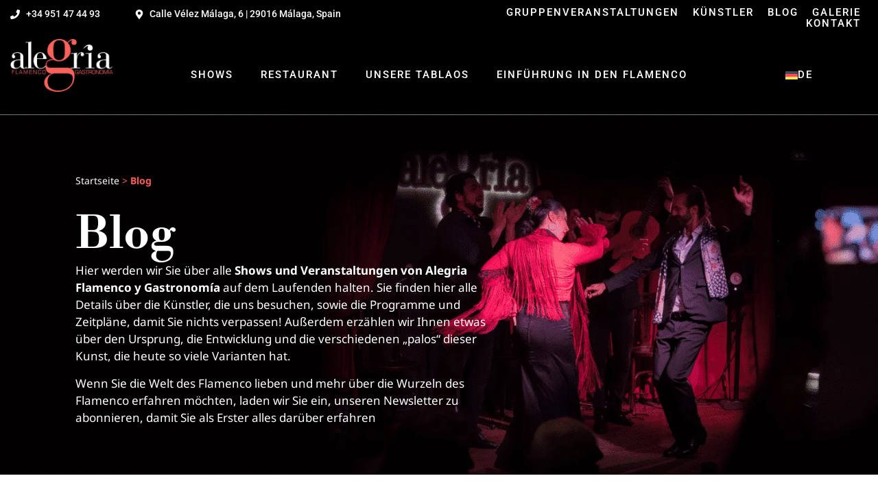

--- FILE ---
content_type: text/html; charset=UTF-8
request_url: https://flamencomalaga.com/de/blog/
body_size: 37486
content:
<!doctype html>
<html lang="de-DE">
<head><meta charset="UTF-8"><script>if(navigator.userAgent.match(/MSIE|Internet Explorer/i)||navigator.userAgent.match(/Trident\/7\..*?rv:11/i)){var href=document.location.href;if(!href.match(/[?&]nowprocket/)){if(href.indexOf("?")==-1){if(href.indexOf("#")==-1){document.location.href=href+"?nowprocket=1"}else{document.location.href=href.replace("#","?nowprocket=1#")}}else{if(href.indexOf("#")==-1){document.location.href=href+"&nowprocket=1"}else{document.location.href=href.replace("#","&nowprocket=1#")}}}}</script><script>(()=>{class RocketLazyLoadScripts{constructor(){this.v="2.0.4",this.userEvents=["keydown","keyup","mousedown","mouseup","mousemove","mouseover","mouseout","touchmove","touchstart","touchend","touchcancel","wheel","click","dblclick","input"],this.attributeEvents=["onblur","onclick","oncontextmenu","ondblclick","onfocus","onmousedown","onmouseenter","onmouseleave","onmousemove","onmouseout","onmouseover","onmouseup","onmousewheel","onscroll","onsubmit"]}async t(){this.i(),this.o(),/iP(ad|hone)/.test(navigator.userAgent)&&this.h(),this.u(),this.l(this),this.m(),this.k(this),this.p(this),this._(),await Promise.all([this.R(),this.L()]),this.lastBreath=Date.now(),this.S(this),this.P(),this.D(),this.O(),this.M(),await this.C(this.delayedScripts.normal),await this.C(this.delayedScripts.defer),await this.C(this.delayedScripts.async),await this.T(),await this.F(),await this.j(),await this.A(),window.dispatchEvent(new Event("rocket-allScriptsLoaded")),this.everythingLoaded=!0,this.lastTouchEnd&&await new Promise(t=>setTimeout(t,500-Date.now()+this.lastTouchEnd)),this.I(),this.H(),this.U(),this.W()}i(){this.CSPIssue=sessionStorage.getItem("rocketCSPIssue"),document.addEventListener("securitypolicyviolation",t=>{this.CSPIssue||"script-src-elem"!==t.violatedDirective||"data"!==t.blockedURI||(this.CSPIssue=!0,sessionStorage.setItem("rocketCSPIssue",!0))},{isRocket:!0})}o(){window.addEventListener("pageshow",t=>{this.persisted=t.persisted,this.realWindowLoadedFired=!0},{isRocket:!0}),window.addEventListener("pagehide",()=>{this.onFirstUserAction=null},{isRocket:!0})}h(){let t;function e(e){t=e}window.addEventListener("touchstart",e,{isRocket:!0}),window.addEventListener("touchend",function i(o){o.changedTouches[0]&&t.changedTouches[0]&&Math.abs(o.changedTouches[0].pageX-t.changedTouches[0].pageX)<10&&Math.abs(o.changedTouches[0].pageY-t.changedTouches[0].pageY)<10&&o.timeStamp-t.timeStamp<200&&(window.removeEventListener("touchstart",e,{isRocket:!0}),window.removeEventListener("touchend",i,{isRocket:!0}),"INPUT"===o.target.tagName&&"text"===o.target.type||(o.target.dispatchEvent(new TouchEvent("touchend",{target:o.target,bubbles:!0})),o.target.dispatchEvent(new MouseEvent("mouseover",{target:o.target,bubbles:!0})),o.target.dispatchEvent(new PointerEvent("click",{target:o.target,bubbles:!0,cancelable:!0,detail:1,clientX:o.changedTouches[0].clientX,clientY:o.changedTouches[0].clientY})),event.preventDefault()))},{isRocket:!0})}q(t){this.userActionTriggered||("mousemove"!==t.type||this.firstMousemoveIgnored?"keyup"===t.type||"mouseover"===t.type||"mouseout"===t.type||(this.userActionTriggered=!0,this.onFirstUserAction&&this.onFirstUserAction()):this.firstMousemoveIgnored=!0),"click"===t.type&&t.preventDefault(),t.stopPropagation(),t.stopImmediatePropagation(),"touchstart"===this.lastEvent&&"touchend"===t.type&&(this.lastTouchEnd=Date.now()),"click"===t.type&&(this.lastTouchEnd=0),this.lastEvent=t.type,t.composedPath&&t.composedPath()[0].getRootNode()instanceof ShadowRoot&&(t.rocketTarget=t.composedPath()[0]),this.savedUserEvents.push(t)}u(){this.savedUserEvents=[],this.userEventHandler=this.q.bind(this),this.userEvents.forEach(t=>window.addEventListener(t,this.userEventHandler,{passive:!1,isRocket:!0})),document.addEventListener("visibilitychange",this.userEventHandler,{isRocket:!0})}U(){this.userEvents.forEach(t=>window.removeEventListener(t,this.userEventHandler,{passive:!1,isRocket:!0})),document.removeEventListener("visibilitychange",this.userEventHandler,{isRocket:!0}),this.savedUserEvents.forEach(t=>{(t.rocketTarget||t.target).dispatchEvent(new window[t.constructor.name](t.type,t))})}m(){const t="return false",e=Array.from(this.attributeEvents,t=>"data-rocket-"+t),i="["+this.attributeEvents.join("],[")+"]",o="[data-rocket-"+this.attributeEvents.join("],[data-rocket-")+"]",s=(e,i,o)=>{o&&o!==t&&(e.setAttribute("data-rocket-"+i,o),e["rocket"+i]=new Function("event",o),e.setAttribute(i,t))};new MutationObserver(t=>{for(const n of t)"attributes"===n.type&&(n.attributeName.startsWith("data-rocket-")||this.everythingLoaded?n.attributeName.startsWith("data-rocket-")&&this.everythingLoaded&&this.N(n.target,n.attributeName.substring(12)):s(n.target,n.attributeName,n.target.getAttribute(n.attributeName))),"childList"===n.type&&n.addedNodes.forEach(t=>{if(t.nodeType===Node.ELEMENT_NODE)if(this.everythingLoaded)for(const i of[t,...t.querySelectorAll(o)])for(const t of i.getAttributeNames())e.includes(t)&&this.N(i,t.substring(12));else for(const e of[t,...t.querySelectorAll(i)])for(const t of e.getAttributeNames())this.attributeEvents.includes(t)&&s(e,t,e.getAttribute(t))})}).observe(document,{subtree:!0,childList:!0,attributeFilter:[...this.attributeEvents,...e]})}I(){this.attributeEvents.forEach(t=>{document.querySelectorAll("[data-rocket-"+t+"]").forEach(e=>{this.N(e,t)})})}N(t,e){const i=t.getAttribute("data-rocket-"+e);i&&(t.setAttribute(e,i),t.removeAttribute("data-rocket-"+e))}k(t){Object.defineProperty(HTMLElement.prototype,"onclick",{get(){return this.rocketonclick||null},set(e){this.rocketonclick=e,this.setAttribute(t.everythingLoaded?"onclick":"data-rocket-onclick","this.rocketonclick(event)")}})}S(t){function e(e,i){let o=e[i];e[i]=null,Object.defineProperty(e,i,{get:()=>o,set(s){t.everythingLoaded?o=s:e["rocket"+i]=o=s}})}e(document,"onreadystatechange"),e(window,"onload"),e(window,"onpageshow");try{Object.defineProperty(document,"readyState",{get:()=>t.rocketReadyState,set(e){t.rocketReadyState=e},configurable:!0}),document.readyState="loading"}catch(t){console.log("WPRocket DJE readyState conflict, bypassing")}}l(t){this.originalAddEventListener=EventTarget.prototype.addEventListener,this.originalRemoveEventListener=EventTarget.prototype.removeEventListener,this.savedEventListeners=[],EventTarget.prototype.addEventListener=function(e,i,o){o&&o.isRocket||!t.B(e,this)&&!t.userEvents.includes(e)||t.B(e,this)&&!t.userActionTriggered||e.startsWith("rocket-")||t.everythingLoaded?t.originalAddEventListener.call(this,e,i,o):(t.savedEventListeners.push({target:this,remove:!1,type:e,func:i,options:o}),"mouseenter"!==e&&"mouseleave"!==e||t.originalAddEventListener.call(this,e,t.savedUserEvents.push,o))},EventTarget.prototype.removeEventListener=function(e,i,o){o&&o.isRocket||!t.B(e,this)&&!t.userEvents.includes(e)||t.B(e,this)&&!t.userActionTriggered||e.startsWith("rocket-")||t.everythingLoaded?t.originalRemoveEventListener.call(this,e,i,o):t.savedEventListeners.push({target:this,remove:!0,type:e,func:i,options:o})}}J(t,e){this.savedEventListeners=this.savedEventListeners.filter(i=>{let o=i.type,s=i.target||window;return e!==o||t!==s||(this.B(o,s)&&(i.type="rocket-"+o),this.$(i),!1)})}H(){EventTarget.prototype.addEventListener=this.originalAddEventListener,EventTarget.prototype.removeEventListener=this.originalRemoveEventListener,this.savedEventListeners.forEach(t=>this.$(t))}$(t){t.remove?this.originalRemoveEventListener.call(t.target,t.type,t.func,t.options):this.originalAddEventListener.call(t.target,t.type,t.func,t.options)}p(t){let e;function i(e){return t.everythingLoaded?e:e.split(" ").map(t=>"load"===t||t.startsWith("load.")?"rocket-jquery-load":t).join(" ")}function o(o){function s(e){const s=o.fn[e];o.fn[e]=o.fn.init.prototype[e]=function(){return this[0]===window&&t.userActionTriggered&&("string"==typeof arguments[0]||arguments[0]instanceof String?arguments[0]=i(arguments[0]):"object"==typeof arguments[0]&&Object.keys(arguments[0]).forEach(t=>{const e=arguments[0][t];delete arguments[0][t],arguments[0][i(t)]=e})),s.apply(this,arguments),this}}if(o&&o.fn&&!t.allJQueries.includes(o)){const e={DOMContentLoaded:[],"rocket-DOMContentLoaded":[]};for(const t in e)document.addEventListener(t,()=>{e[t].forEach(t=>t())},{isRocket:!0});o.fn.ready=o.fn.init.prototype.ready=function(i){function s(){parseInt(o.fn.jquery)>2?setTimeout(()=>i.bind(document)(o)):i.bind(document)(o)}return"function"==typeof i&&(t.realDomReadyFired?!t.userActionTriggered||t.fauxDomReadyFired?s():e["rocket-DOMContentLoaded"].push(s):e.DOMContentLoaded.push(s)),o([])},s("on"),s("one"),s("off"),t.allJQueries.push(o)}e=o}t.allJQueries=[],o(window.jQuery),Object.defineProperty(window,"jQuery",{get:()=>e,set(t){o(t)}})}P(){const t=new Map;document.write=document.writeln=function(e){const i=document.currentScript,o=document.createRange(),s=i.parentElement;let n=t.get(i);void 0===n&&(n=i.nextSibling,t.set(i,n));const c=document.createDocumentFragment();o.setStart(c,0),c.appendChild(o.createContextualFragment(e)),s.insertBefore(c,n)}}async R(){return new Promise(t=>{this.userActionTriggered?t():this.onFirstUserAction=t})}async L(){return new Promise(t=>{document.addEventListener("DOMContentLoaded",()=>{this.realDomReadyFired=!0,t()},{isRocket:!0})})}async j(){return this.realWindowLoadedFired?Promise.resolve():new Promise(t=>{window.addEventListener("load",t,{isRocket:!0})})}M(){this.pendingScripts=[];this.scriptsMutationObserver=new MutationObserver(t=>{for(const e of t)e.addedNodes.forEach(t=>{"SCRIPT"!==t.tagName||t.noModule||t.isWPRocket||this.pendingScripts.push({script:t,promise:new Promise(e=>{const i=()=>{const i=this.pendingScripts.findIndex(e=>e.script===t);i>=0&&this.pendingScripts.splice(i,1),e()};t.addEventListener("load",i,{isRocket:!0}),t.addEventListener("error",i,{isRocket:!0}),setTimeout(i,1e3)})})})}),this.scriptsMutationObserver.observe(document,{childList:!0,subtree:!0})}async F(){await this.X(),this.pendingScripts.length?(await this.pendingScripts[0].promise,await this.F()):this.scriptsMutationObserver.disconnect()}D(){this.delayedScripts={normal:[],async:[],defer:[]},document.querySelectorAll("script[type$=rocketlazyloadscript]").forEach(t=>{t.hasAttribute("data-rocket-src")?t.hasAttribute("async")&&!1!==t.async?this.delayedScripts.async.push(t):t.hasAttribute("defer")&&!1!==t.defer||"module"===t.getAttribute("data-rocket-type")?this.delayedScripts.defer.push(t):this.delayedScripts.normal.push(t):this.delayedScripts.normal.push(t)})}async _(){await this.L();let t=[];document.querySelectorAll("script[type$=rocketlazyloadscript][data-rocket-src]").forEach(e=>{let i=e.getAttribute("data-rocket-src");if(i&&!i.startsWith("data:")){i.startsWith("//")&&(i=location.protocol+i);try{const o=new URL(i).origin;o!==location.origin&&t.push({src:o,crossOrigin:e.crossOrigin||"module"===e.getAttribute("data-rocket-type")})}catch(t){}}}),t=[...new Map(t.map(t=>[JSON.stringify(t),t])).values()],this.Y(t,"preconnect")}async G(t){if(await this.K(),!0!==t.noModule||!("noModule"in HTMLScriptElement.prototype))return new Promise(e=>{let i;function o(){(i||t).setAttribute("data-rocket-status","executed"),e()}try{if(navigator.userAgent.includes("Firefox/")||""===navigator.vendor||this.CSPIssue)i=document.createElement("script"),[...t.attributes].forEach(t=>{let e=t.nodeName;"type"!==e&&("data-rocket-type"===e&&(e="type"),"data-rocket-src"===e&&(e="src"),i.setAttribute(e,t.nodeValue))}),t.text&&(i.text=t.text),t.nonce&&(i.nonce=t.nonce),i.hasAttribute("src")?(i.addEventListener("load",o,{isRocket:!0}),i.addEventListener("error",()=>{i.setAttribute("data-rocket-status","failed-network"),e()},{isRocket:!0}),setTimeout(()=>{i.isConnected||e()},1)):(i.text=t.text,o()),i.isWPRocket=!0,t.parentNode.replaceChild(i,t);else{const i=t.getAttribute("data-rocket-type"),s=t.getAttribute("data-rocket-src");i?(t.type=i,t.removeAttribute("data-rocket-type")):t.removeAttribute("type"),t.addEventListener("load",o,{isRocket:!0}),t.addEventListener("error",i=>{this.CSPIssue&&i.target.src.startsWith("data:")?(console.log("WPRocket: CSP fallback activated"),t.removeAttribute("src"),this.G(t).then(e)):(t.setAttribute("data-rocket-status","failed-network"),e())},{isRocket:!0}),s?(t.fetchPriority="high",t.removeAttribute("data-rocket-src"),t.src=s):t.src="data:text/javascript;base64,"+window.btoa(unescape(encodeURIComponent(t.text)))}}catch(i){t.setAttribute("data-rocket-status","failed-transform"),e()}});t.setAttribute("data-rocket-status","skipped")}async C(t){const e=t.shift();return e?(e.isConnected&&await this.G(e),this.C(t)):Promise.resolve()}O(){this.Y([...this.delayedScripts.normal,...this.delayedScripts.defer,...this.delayedScripts.async],"preload")}Y(t,e){this.trash=this.trash||[];let i=!0;var o=document.createDocumentFragment();t.forEach(t=>{const s=t.getAttribute&&t.getAttribute("data-rocket-src")||t.src;if(s&&!s.startsWith("data:")){const n=document.createElement("link");n.href=s,n.rel=e,"preconnect"!==e&&(n.as="script",n.fetchPriority=i?"high":"low"),t.getAttribute&&"module"===t.getAttribute("data-rocket-type")&&(n.crossOrigin=!0),t.crossOrigin&&(n.crossOrigin=t.crossOrigin),t.integrity&&(n.integrity=t.integrity),t.nonce&&(n.nonce=t.nonce),o.appendChild(n),this.trash.push(n),i=!1}}),document.head.appendChild(o)}W(){this.trash.forEach(t=>t.remove())}async T(){try{document.readyState="interactive"}catch(t){}this.fauxDomReadyFired=!0;try{await this.K(),this.J(document,"readystatechange"),document.dispatchEvent(new Event("rocket-readystatechange")),await this.K(),document.rocketonreadystatechange&&document.rocketonreadystatechange(),await this.K(),this.J(document,"DOMContentLoaded"),document.dispatchEvent(new Event("rocket-DOMContentLoaded")),await this.K(),this.J(window,"DOMContentLoaded"),window.dispatchEvent(new Event("rocket-DOMContentLoaded"))}catch(t){console.error(t)}}async A(){try{document.readyState="complete"}catch(t){}try{await this.K(),this.J(document,"readystatechange"),document.dispatchEvent(new Event("rocket-readystatechange")),await this.K(),document.rocketonreadystatechange&&document.rocketonreadystatechange(),await this.K(),this.J(window,"load"),window.dispatchEvent(new Event("rocket-load")),await this.K(),window.rocketonload&&window.rocketonload(),await this.K(),this.allJQueries.forEach(t=>t(window).trigger("rocket-jquery-load")),await this.K(),this.J(window,"pageshow");const t=new Event("rocket-pageshow");t.persisted=this.persisted,window.dispatchEvent(t),await this.K(),window.rocketonpageshow&&window.rocketonpageshow({persisted:this.persisted})}catch(t){console.error(t)}}async K(){Date.now()-this.lastBreath>45&&(await this.X(),this.lastBreath=Date.now())}async X(){return document.hidden?new Promise(t=>setTimeout(t)):new Promise(t=>requestAnimationFrame(t))}B(t,e){return e===document&&"readystatechange"===t||(e===document&&"DOMContentLoaded"===t||(e===window&&"DOMContentLoaded"===t||(e===window&&"load"===t||e===window&&"pageshow"===t)))}static run(){(new RocketLazyLoadScripts).t()}}RocketLazyLoadScripts.run()})();</script>
	
	<meta name="viewport" content="width=device-width, initial-scale=1">
	<link rel="profile" href="https://gmpg.org/xfn/11">
	<!-- LCP DEBUG: path=/de/blog/ device=desktop -->
<!-- LCP DEBUG: found img=https://flamencomalaga.com/wp-content/uploads/2024/07/artistas-desktop.webp -->
<link rel="preload" as="image" fetchpriority="high" href="https://flamencomalaga.com/wp-content/uploads/2024/07/artistas-desktop.webp" />
	<link rel="preconnect" href="https://www.google.com" />
	<link rel="preload" as="script" href="https://flamencomalaga.com/wp-includes/js/jquery/jquery.min.js?ver=3.7.1">
    <meta name='robots' content='index, follow, max-image-preview:large, max-snippet:-1, max-video-preview:-1' />
<link rel="alternate" hreflang="en" href="https://flamencomalaga.com/en/blog/" />
<link rel="alternate" hreflang="fr" href="https://flamencomalaga.com/fr/blog/" />
<link rel="alternate" hreflang="de" href="https://flamencomalaga.com/de/blog/" />
<link rel="alternate" hreflang="it" href="https://flamencomalaga.com/it/blog/" />
<link rel="alternate" hreflang="es" href="https://flamencomalaga.com/blog/" />
<link rel="alternate" hreflang="nl" href="https://flamencomalaga.com/nl/blog/" />
<link rel="alternate" hreflang="ja" href="https://flamencomalaga.com/ja/%e3%83%96%e3%83%ad%e3%82%b0/" />
<link rel="alternate" hreflang="x-default" href="https://flamencomalaga.com/blog/" />

	<!-- This site is optimized with the Yoast SEO plugin v26.6 - https://yoast.com/wordpress/plugins/seo/ -->
	<title>Blog | Flamenco Alegría</title>
<style id="wpr-usedcss">img:is([sizes=auto i],[sizes^="auto," i]){contain-intrinsic-size:3000px 1500px}img.emoji{display:inline!important;border:none!important;box-shadow:none!important;height:1em!important;width:1em!important;margin:0 .07em!important;vertical-align:-.1em!important;background:0 0!important;padding:0!important}:where(.wp-block-button__link){border-radius:9999px;box-shadow:none;padding:calc(.667em + 2px) calc(1.333em + 2px);text-decoration:none}:root :where(.wp-block-button .wp-block-button__link.is-style-outline),:root :where(.wp-block-button.is-style-outline>.wp-block-button__link){border:2px solid;padding:.667em 1.333em}:root :where(.wp-block-button .wp-block-button__link.is-style-outline:not(.has-text-color)),:root :where(.wp-block-button.is-style-outline>.wp-block-button__link:not(.has-text-color)){color:currentColor}:root :where(.wp-block-button .wp-block-button__link.is-style-outline:not(.has-background)),:root :where(.wp-block-button.is-style-outline>.wp-block-button__link:not(.has-background)){background-color:initial;background-image:none}:where(.wp-block-calendar table:not(.has-background) th){background:#ddd}:where(.wp-block-columns){margin-bottom:1.75em}:where(.wp-block-columns.has-background){padding:1.25em 2.375em}:where(.wp-block-post-comments input[type=submit]){border:none}:where(.wp-block-cover-image:not(.has-text-color)),:where(.wp-block-cover:not(.has-text-color)){color:#fff}:where(.wp-block-cover-image.is-light:not(.has-text-color)),:where(.wp-block-cover.is-light:not(.has-text-color)){color:#000}:root :where(.wp-block-cover h1:not(.has-text-color)),:root :where(.wp-block-cover h2:not(.has-text-color)),:root :where(.wp-block-cover h3:not(.has-text-color)),:root :where(.wp-block-cover h4:not(.has-text-color)),:root :where(.wp-block-cover h5:not(.has-text-color)),:root :where(.wp-block-cover h6:not(.has-text-color)),:root :where(.wp-block-cover p:not(.has-text-color)){color:inherit}:where(.wp-block-file){margin-bottom:1.5em}:where(.wp-block-file__button){border-radius:2em;display:inline-block;padding:.5em 1em}:where(.wp-block-file__button):is(a):active,:where(.wp-block-file__button):is(a):focus,:where(.wp-block-file__button):is(a):hover,:where(.wp-block-file__button):is(a):visited{box-shadow:none;color:#fff;opacity:.85;text-decoration:none}:where(.wp-block-group.wp-block-group-is-layout-constrained){position:relative}:root :where(.wp-block-image.is-style-rounded img,.wp-block-image .is-style-rounded img){border-radius:9999px}:where(.wp-block-latest-comments:not([style*=line-height] .wp-block-latest-comments__comment)){line-height:1.1}:where(.wp-block-latest-comments:not([style*=line-height] .wp-block-latest-comments__comment-excerpt p)){line-height:1.8}:root :where(.wp-block-latest-posts.is-grid){padding:0}:root :where(.wp-block-latest-posts.wp-block-latest-posts__list){padding-left:0}ul{box-sizing:border-box}:root :where(.wp-block-list.has-background){padding:1.25em 2.375em}:where(.wp-block-navigation.has-background .wp-block-navigation-item a:not(.wp-element-button)),:where(.wp-block-navigation.has-background .wp-block-navigation-submenu a:not(.wp-element-button)){padding:.5em 1em}:where(.wp-block-navigation .wp-block-navigation__submenu-container .wp-block-navigation-item a:not(.wp-element-button)),:where(.wp-block-navigation .wp-block-navigation__submenu-container .wp-block-navigation-submenu a:not(.wp-element-button)),:where(.wp-block-navigation .wp-block-navigation__submenu-container .wp-block-navigation-submenu button.wp-block-navigation-item__content),:where(.wp-block-navigation .wp-block-navigation__submenu-container .wp-block-pages-list__item button.wp-block-navigation-item__content){padding:.5em 1em}:root :where(p.has-background){padding:1.25em 2.375em}:where(p.has-text-color:not(.has-link-color)) a{color:inherit}:where(.wp-block-post-comments-form) input:not([type=submit]),:where(.wp-block-post-comments-form) textarea{border:1px solid #949494;font-family:inherit;font-size:1em}:where(.wp-block-post-comments-form) input:where(:not([type=submit]):not([type=checkbox])),:where(.wp-block-post-comments-form) textarea{padding:calc(.667em + 2px)}:where(.wp-block-post-excerpt){box-sizing:border-box;margin-bottom:var(--wp--style--block-gap);margin-top:var(--wp--style--block-gap)}:where(.wp-block-preformatted.has-background){padding:1.25em 2.375em}:where(.wp-block-search__button){border:1px solid #ccc;padding:6px 10px}:where(.wp-block-search__input){font-family:inherit;font-size:inherit;font-style:inherit;font-weight:inherit;letter-spacing:inherit;line-height:inherit;text-transform:inherit}:where(.wp-block-search__button-inside .wp-block-search__inside-wrapper){border:1px solid #949494;box-sizing:border-box;padding:4px}:where(.wp-block-search__button-inside .wp-block-search__inside-wrapper) .wp-block-search__input{border:none;border-radius:0;padding:0 4px}:where(.wp-block-search__button-inside .wp-block-search__inside-wrapper) .wp-block-search__input:focus{outline:0}:where(.wp-block-search__button-inside .wp-block-search__inside-wrapper) :where(.wp-block-search__button){padding:4px 8px}:root :where(.wp-block-separator.is-style-dots){height:auto;line-height:1;text-align:center}:root :where(.wp-block-separator.is-style-dots):before{color:currentColor;content:"···";font-family:serif;font-size:1.5em;letter-spacing:2em;padding-left:2em}:root :where(.wp-block-site-logo.is-style-rounded){border-radius:9999px}:where(.wp-block-social-links:not(.is-style-logos-only)) .wp-social-link{background-color:#f0f0f0;color:#444}:where(.wp-block-social-links:not(.is-style-logos-only)) .wp-social-link-amazon{background-color:#f90;color:#fff}:where(.wp-block-social-links:not(.is-style-logos-only)) .wp-social-link-bandcamp{background-color:#1ea0c3;color:#fff}:where(.wp-block-social-links:not(.is-style-logos-only)) .wp-social-link-behance{background-color:#0757fe;color:#fff}:where(.wp-block-social-links:not(.is-style-logos-only)) .wp-social-link-bluesky{background-color:#0a7aff;color:#fff}:where(.wp-block-social-links:not(.is-style-logos-only)) .wp-social-link-codepen{background-color:#1e1f26;color:#fff}:where(.wp-block-social-links:not(.is-style-logos-only)) .wp-social-link-deviantart{background-color:#02e49b;color:#fff}:where(.wp-block-social-links:not(.is-style-logos-only)) .wp-social-link-discord{background-color:#5865f2;color:#fff}:where(.wp-block-social-links:not(.is-style-logos-only)) .wp-social-link-dribbble{background-color:#e94c89;color:#fff}:where(.wp-block-social-links:not(.is-style-logos-only)) .wp-social-link-dropbox{background-color:#4280ff;color:#fff}:where(.wp-block-social-links:not(.is-style-logos-only)) .wp-social-link-etsy{background-color:#f45800;color:#fff}:where(.wp-block-social-links:not(.is-style-logos-only)) .wp-social-link-facebook{background-color:#0866ff;color:#fff}:where(.wp-block-social-links:not(.is-style-logos-only)) .wp-social-link-fivehundredpx{background-color:#000;color:#fff}:where(.wp-block-social-links:not(.is-style-logos-only)) .wp-social-link-flickr{background-color:#0461dd;color:#fff}:where(.wp-block-social-links:not(.is-style-logos-only)) .wp-social-link-foursquare{background-color:#e65678;color:#fff}:where(.wp-block-social-links:not(.is-style-logos-only)) .wp-social-link-github{background-color:#24292d;color:#fff}:where(.wp-block-social-links:not(.is-style-logos-only)) .wp-social-link-goodreads{background-color:#eceadd;color:#382110}:where(.wp-block-social-links:not(.is-style-logos-only)) .wp-social-link-google{background-color:#ea4434;color:#fff}:where(.wp-block-social-links:not(.is-style-logos-only)) .wp-social-link-gravatar{background-color:#1d4fc4;color:#fff}:where(.wp-block-social-links:not(.is-style-logos-only)) .wp-social-link-instagram{background-color:#f00075;color:#fff}:where(.wp-block-social-links:not(.is-style-logos-only)) .wp-social-link-lastfm{background-color:#e21b24;color:#fff}:where(.wp-block-social-links:not(.is-style-logos-only)) .wp-social-link-linkedin{background-color:#0d66c2;color:#fff}:where(.wp-block-social-links:not(.is-style-logos-only)) .wp-social-link-mastodon{background-color:#3288d4;color:#fff}:where(.wp-block-social-links:not(.is-style-logos-only)) .wp-social-link-medium{background-color:#000;color:#fff}:where(.wp-block-social-links:not(.is-style-logos-only)) .wp-social-link-meetup{background-color:#f6405f;color:#fff}:where(.wp-block-social-links:not(.is-style-logos-only)) .wp-social-link-patreon{background-color:#000;color:#fff}:where(.wp-block-social-links:not(.is-style-logos-only)) .wp-social-link-pinterest{background-color:#e60122;color:#fff}:where(.wp-block-social-links:not(.is-style-logos-only)) .wp-social-link-pocket{background-color:#ef4155;color:#fff}:where(.wp-block-social-links:not(.is-style-logos-only)) .wp-social-link-reddit{background-color:#ff4500;color:#fff}:where(.wp-block-social-links:not(.is-style-logos-only)) .wp-social-link-skype{background-color:#0478d7;color:#fff}:where(.wp-block-social-links:not(.is-style-logos-only)) .wp-social-link-snapchat{background-color:#fefc00;color:#fff;stroke:#000}:where(.wp-block-social-links:not(.is-style-logos-only)) .wp-social-link-soundcloud{background-color:#ff5600;color:#fff}:where(.wp-block-social-links:not(.is-style-logos-only)) .wp-social-link-spotify{background-color:#1bd760;color:#fff}:where(.wp-block-social-links:not(.is-style-logos-only)) .wp-social-link-telegram{background-color:#2aabee;color:#fff}:where(.wp-block-social-links:not(.is-style-logos-only)) .wp-social-link-threads{background-color:#000;color:#fff}:where(.wp-block-social-links:not(.is-style-logos-only)) .wp-social-link-tiktok{background-color:#000;color:#fff}:where(.wp-block-social-links:not(.is-style-logos-only)) .wp-social-link-tumblr{background-color:#011835;color:#fff}:where(.wp-block-social-links:not(.is-style-logos-only)) .wp-social-link-twitch{background-color:#6440a4;color:#fff}:where(.wp-block-social-links:not(.is-style-logos-only)) .wp-social-link-twitter{background-color:#1da1f2;color:#fff}:where(.wp-block-social-links:not(.is-style-logos-only)) .wp-social-link-vimeo{background-color:#1eb7ea;color:#fff}:where(.wp-block-social-links:not(.is-style-logos-only)) .wp-social-link-vk{background-color:#4680c2;color:#fff}:where(.wp-block-social-links:not(.is-style-logos-only)) .wp-social-link-wordpress{background-color:#3499cd;color:#fff}:where(.wp-block-social-links:not(.is-style-logos-only)) .wp-social-link-whatsapp{background-color:#25d366;color:#fff}:where(.wp-block-social-links:not(.is-style-logos-only)) .wp-social-link-x{background-color:#000;color:#fff}:where(.wp-block-social-links:not(.is-style-logos-only)) .wp-social-link-yelp{background-color:#d32422;color:#fff}:where(.wp-block-social-links:not(.is-style-logos-only)) .wp-social-link-youtube{background-color:red;color:#fff}:where(.wp-block-social-links.is-style-logos-only) .wp-social-link{background:0 0}:where(.wp-block-social-links.is-style-logos-only) .wp-social-link svg{height:1.25em;width:1.25em}:where(.wp-block-social-links.is-style-logos-only) .wp-social-link-amazon{color:#f90}:where(.wp-block-social-links.is-style-logos-only) .wp-social-link-bandcamp{color:#1ea0c3}:where(.wp-block-social-links.is-style-logos-only) .wp-social-link-behance{color:#0757fe}:where(.wp-block-social-links.is-style-logos-only) .wp-social-link-bluesky{color:#0a7aff}:where(.wp-block-social-links.is-style-logos-only) .wp-social-link-codepen{color:#1e1f26}:where(.wp-block-social-links.is-style-logos-only) .wp-social-link-deviantart{color:#02e49b}:where(.wp-block-social-links.is-style-logos-only) .wp-social-link-discord{color:#5865f2}:where(.wp-block-social-links.is-style-logos-only) .wp-social-link-dribbble{color:#e94c89}:where(.wp-block-social-links.is-style-logos-only) .wp-social-link-dropbox{color:#4280ff}:where(.wp-block-social-links.is-style-logos-only) .wp-social-link-etsy{color:#f45800}:where(.wp-block-social-links.is-style-logos-only) .wp-social-link-facebook{color:#0866ff}:where(.wp-block-social-links.is-style-logos-only) .wp-social-link-fivehundredpx{color:#000}:where(.wp-block-social-links.is-style-logos-only) .wp-social-link-flickr{color:#0461dd}:where(.wp-block-social-links.is-style-logos-only) .wp-social-link-foursquare{color:#e65678}:where(.wp-block-social-links.is-style-logos-only) .wp-social-link-github{color:#24292d}:where(.wp-block-social-links.is-style-logos-only) .wp-social-link-goodreads{color:#382110}:where(.wp-block-social-links.is-style-logos-only) .wp-social-link-google{color:#ea4434}:where(.wp-block-social-links.is-style-logos-only) .wp-social-link-gravatar{color:#1d4fc4}:where(.wp-block-social-links.is-style-logos-only) .wp-social-link-instagram{color:#f00075}:where(.wp-block-social-links.is-style-logos-only) .wp-social-link-lastfm{color:#e21b24}:where(.wp-block-social-links.is-style-logos-only) .wp-social-link-linkedin{color:#0d66c2}:where(.wp-block-social-links.is-style-logos-only) .wp-social-link-mastodon{color:#3288d4}:where(.wp-block-social-links.is-style-logos-only) .wp-social-link-medium{color:#000}:where(.wp-block-social-links.is-style-logos-only) .wp-social-link-meetup{color:#f6405f}:where(.wp-block-social-links.is-style-logos-only) .wp-social-link-patreon{color:#000}:where(.wp-block-social-links.is-style-logos-only) .wp-social-link-pinterest{color:#e60122}:where(.wp-block-social-links.is-style-logos-only) .wp-social-link-pocket{color:#ef4155}:where(.wp-block-social-links.is-style-logos-only) .wp-social-link-reddit{color:#ff4500}:where(.wp-block-social-links.is-style-logos-only) .wp-social-link-skype{color:#0478d7}:where(.wp-block-social-links.is-style-logos-only) .wp-social-link-snapchat{color:#fff;stroke:#000}:where(.wp-block-social-links.is-style-logos-only) .wp-social-link-soundcloud{color:#ff5600}:where(.wp-block-social-links.is-style-logos-only) .wp-social-link-spotify{color:#1bd760}:where(.wp-block-social-links.is-style-logos-only) .wp-social-link-telegram{color:#2aabee}:where(.wp-block-social-links.is-style-logos-only) .wp-social-link-threads{color:#000}:where(.wp-block-social-links.is-style-logos-only) .wp-social-link-tiktok{color:#000}:where(.wp-block-social-links.is-style-logos-only) .wp-social-link-tumblr{color:#011835}:where(.wp-block-social-links.is-style-logos-only) .wp-social-link-twitch{color:#6440a4}:where(.wp-block-social-links.is-style-logos-only) .wp-social-link-twitter{color:#1da1f2}:where(.wp-block-social-links.is-style-logos-only) .wp-social-link-vimeo{color:#1eb7ea}:where(.wp-block-social-links.is-style-logos-only) .wp-social-link-vk{color:#4680c2}:where(.wp-block-social-links.is-style-logos-only) .wp-social-link-whatsapp{color:#25d366}:where(.wp-block-social-links.is-style-logos-only) .wp-social-link-wordpress{color:#3499cd}:where(.wp-block-social-links.is-style-logos-only) .wp-social-link-x{color:#000}:where(.wp-block-social-links.is-style-logos-only) .wp-social-link-yelp{color:#d32422}:where(.wp-block-social-links.is-style-logos-only) .wp-social-link-youtube{color:red}:root :where(.wp-block-social-links .wp-social-link a){padding:.25em}:root :where(.wp-block-social-links.is-style-logos-only .wp-social-link a){padding:0}:root :where(.wp-block-social-links.is-style-pill-shape .wp-social-link a){padding-left:.6666666667em;padding-right:.6666666667em}:root :where(.wp-block-tag-cloud.is-style-outline){display:flex;flex-wrap:wrap;gap:1ch}:root :where(.wp-block-tag-cloud.is-style-outline a){border:1px solid;font-size:unset!important;margin-right:0;padding:1ch 2ch;text-decoration:none!important}:root :where(.wp-block-table-of-contents){box-sizing:border-box}:where(.wp-block-term-description){box-sizing:border-box;margin-bottom:var(--wp--style--block-gap);margin-top:var(--wp--style--block-gap)}:where(pre.wp-block-verse){font-family:inherit}:root{--wp--preset--font-size--normal:16px;--wp--preset--font-size--huge:42px}.screen-reader-text{border:0;clip-path:inset(50%);height:1px;margin:-1px;overflow:hidden;padding:0;position:absolute;width:1px;word-wrap:normal!important}.screen-reader-text:focus{background-color:#ddd;clip-path:none;color:#444;display:block;font-size:1em;height:auto;left:5px;line-height:normal;padding:15px 23px 14px;text-decoration:none;top:5px;width:auto;z-index:100000}html :where(.has-border-color){border-style:solid}html :where([style*=border-top-color]){border-top-style:solid}html :where([style*=border-right-color]){border-right-style:solid}html :where([style*=border-bottom-color]){border-bottom-style:solid}html :where([style*=border-left-color]){border-left-style:solid}html :where([style*=border-width]){border-style:solid}html :where([style*=border-top-width]){border-top-style:solid}html :where([style*=border-right-width]){border-right-style:solid}html :where([style*=border-bottom-width]){border-bottom-style:solid}html :where([style*=border-left-width]){border-left-style:solid}html :where(img[class*=wp-image-]){height:auto;max-width:100%}:where(figure){margin:0 0 1em}html :where(.is-position-sticky){--wp-admin--admin-bar--position-offset:var(--wp-admin--admin-bar--height,0px)}@media screen and (max-width:600px){html :where(.is-position-sticky){--wp-admin--admin-bar--position-offset:0px}}:root{--wp--preset--aspect-ratio--square:1;--wp--preset--aspect-ratio--4-3:4/3;--wp--preset--aspect-ratio--3-4:3/4;--wp--preset--aspect-ratio--3-2:3/2;--wp--preset--aspect-ratio--2-3:2/3;--wp--preset--aspect-ratio--16-9:16/9;--wp--preset--aspect-ratio--9-16:9/16;--wp--preset--color--black:#000000;--wp--preset--color--cyan-bluish-gray:#abb8c3;--wp--preset--color--white:#ffffff;--wp--preset--color--pale-pink:#f78da7;--wp--preset--color--vivid-red:#cf2e2e;--wp--preset--color--luminous-vivid-orange:#ff6900;--wp--preset--color--luminous-vivid-amber:#fcb900;--wp--preset--color--light-green-cyan:#7bdcb5;--wp--preset--color--vivid-green-cyan:#00d084;--wp--preset--color--pale-cyan-blue:#8ed1fc;--wp--preset--color--vivid-cyan-blue:#0693e3;--wp--preset--color--vivid-purple:#9b51e0;--wp--preset--gradient--vivid-cyan-blue-to-vivid-purple:linear-gradient(135deg,rgba(6, 147, 227, 1) 0%,rgb(155, 81, 224) 100%);--wp--preset--gradient--light-green-cyan-to-vivid-green-cyan:linear-gradient(135deg,rgb(122, 220, 180) 0%,rgb(0, 208, 130) 100%);--wp--preset--gradient--luminous-vivid-amber-to-luminous-vivid-orange:linear-gradient(135deg,rgba(252, 185, 0, 1) 0%,rgba(255, 105, 0, 1) 100%);--wp--preset--gradient--luminous-vivid-orange-to-vivid-red:linear-gradient(135deg,rgba(255, 105, 0, 1) 0%,rgb(207, 46, 46) 100%);--wp--preset--gradient--very-light-gray-to-cyan-bluish-gray:linear-gradient(135deg,rgb(238, 238, 238) 0%,rgb(169, 184, 195) 100%);--wp--preset--gradient--cool-to-warm-spectrum:linear-gradient(135deg,rgb(74, 234, 220) 0%,rgb(151, 120, 209) 20%,rgb(207, 42, 186) 40%,rgb(238, 44, 130) 60%,rgb(251, 105, 98) 80%,rgb(254, 248, 76) 100%);--wp--preset--gradient--blush-light-purple:linear-gradient(135deg,rgb(255, 206, 236) 0%,rgb(152, 150, 240) 100%);--wp--preset--gradient--blush-bordeaux:linear-gradient(135deg,rgb(254, 205, 165) 0%,rgb(254, 45, 45) 50%,rgb(107, 0, 62) 100%);--wp--preset--gradient--luminous-dusk:linear-gradient(135deg,rgb(255, 203, 112) 0%,rgb(199, 81, 192) 50%,rgb(65, 88, 208) 100%);--wp--preset--gradient--pale-ocean:linear-gradient(135deg,rgb(255, 245, 203) 0%,rgb(182, 227, 212) 50%,rgb(51, 167, 181) 100%);--wp--preset--gradient--electric-grass:linear-gradient(135deg,rgb(202, 248, 128) 0%,rgb(113, 206, 126) 100%);--wp--preset--gradient--midnight:linear-gradient(135deg,rgb(2, 3, 129) 0%,rgb(40, 116, 252) 100%);--wp--preset--font-size--small:13px;--wp--preset--font-size--medium:20px;--wp--preset--font-size--large:36px;--wp--preset--font-size--x-large:42px;--wp--preset--spacing--20:0.44rem;--wp--preset--spacing--30:0.67rem;--wp--preset--spacing--40:1rem;--wp--preset--spacing--50:1.5rem;--wp--preset--spacing--60:2.25rem;--wp--preset--spacing--70:3.38rem;--wp--preset--spacing--80:5.06rem;--wp--preset--shadow--natural:6px 6px 9px rgba(0, 0, 0, .2);--wp--preset--shadow--deep:12px 12px 50px rgba(0, 0, 0, .4);--wp--preset--shadow--sharp:6px 6px 0px rgba(0, 0, 0, .2);--wp--preset--shadow--outlined:6px 6px 0px -3px rgba(255, 255, 255, 1),6px 6px rgba(0, 0, 0, 1);--wp--preset--shadow--crisp:6px 6px 0px rgba(0, 0, 0, 1)}:root{--wp--style--global--content-size:800px;--wp--style--global--wide-size:1200px}:where(body){margin:0}:where(.wp-site-blocks)>*{margin-block-start:24px;margin-block-end:0}:where(.wp-site-blocks)>:first-child{margin-block-start:0}:where(.wp-site-blocks)>:last-child{margin-block-end:0}:root{--wp--style--block-gap:24px}:root :where(.is-layout-flow)>:first-child{margin-block-start:0}:root :where(.is-layout-flow)>:last-child{margin-block-end:0}:root :where(.is-layout-flow)>*{margin-block-start:24px;margin-block-end:0}:root :where(.is-layout-constrained)>:first-child{margin-block-start:0}:root :where(.is-layout-constrained)>:last-child{margin-block-end:0}:root :where(.is-layout-constrained)>*{margin-block-start:24px;margin-block-end:0}:root :where(.is-layout-flex){gap:24px}:root :where(.is-layout-grid){gap:24px}body{padding-top:0;padding-right:0;padding-bottom:0;padding-left:0}a:where(:not(.wp-element-button)){text-decoration:underline}:root :where(.wp-element-button,.wp-block-button__link){background-color:#32373c;border-width:0;color:#fff;font-family:inherit;font-size:inherit;line-height:inherit;padding:calc(.667em + 2px) calc(1.333em + 2px);text-decoration:none}:root :where(.wp-block-pullquote){font-size:1.5em;line-height:1.6}.wpml-ls-menu-item .wpml-ls-flag{display:inline;vertical-align:baseline}.wpml-ls-menu-item .wpml-ls-flag+span{margin-left:.3em}.rtl .wpml-ls-menu-item .wpml-ls-flag+span{margin-left:0;margin-right:.3em}ul .wpml-ls-menu-item a{display:flex;align-items:center}.wpml-ls-slot-24,.wpml-ls-slot-24 a,.wpml-ls-slot-24 a:visited{background-color:#0a0a0a;color:#fff}.wpml-ls-slot-24 a:hover,.wpml-ls-slot-24:hover,.wpml-ls-slot-24:hover a{color:#ff3f3f;background-color:#0a0a0a}.wpml-ls-slot-24.wpml-ls-current-language,.wpml-ls-slot-24.wpml-ls-current-language a,.wpml-ls-slot-24.wpml-ls-current-language a:visited{color:#fff;background-color:#000}.wpml-ls-slot-24.wpml-ls-current-language a:hover,.wpml-ls-slot-24.wpml-ls-current-language:hover,.wpml-ls-slot-24.wpml-ls-current-language:hover a{color:#fff;background-color:#000}.wpml-ls-slot-24.wpml-ls-current-language .wpml-ls-slot-24,.wpml-ls-slot-24.wpml-ls-current-language .wpml-ls-slot-24 a,.wpml-ls-slot-24.wpml-ls-current-language .wpml-ls-slot-24 a:visited{background-color:#0a0a0a;color:#fff}.wpml-ls-slot-24.wpml-ls-current-language .wpml-ls-slot-24 a:hover,.wpml-ls-slot-24.wpml-ls-current-language .wpml-ls-slot-24:hover,.wpml-ls-slot-24.wpml-ls-current-language .wpml-ls-slot-24:hover a{color:#ff3f3f;background-color:#0a0a0a}html{line-height:1.15;-webkit-text-size-adjust:100%}*,:after,:before{box-sizing:border-box}body{margin:0;font-family:-apple-system,BlinkMacSystemFont,'Segoe UI',Roboto,'Helvetica Neue',Arial,'Noto Sans',sans-serif,'Apple Color Emoji','Segoe UI Emoji','Segoe UI Symbol','Noto Color Emoji';font-size:1rem;font-weight:400;line-height:1.5;color:#333;background-color:#fff;-webkit-font-smoothing:antialiased;-moz-osx-font-smoothing:grayscale}h1,h3{margin-block-start:.5rem;margin-block-end:1rem;font-family:inherit;font-weight:500;line-height:1.2;color:inherit}h1{font-size:2.5rem}h3{font-size:1.75rem}p{margin-block-start:0;margin-block-end:.9rem}a{background-color:transparent;text-decoration:none;color:#c36}a:active,a:hover{color:#336}a:not([href]):not([tabindex]),a:not([href]):not([tabindex]):focus,a:not([href]):not([tabindex]):hover{color:inherit;text-decoration:none}a:not([href]):not([tabindex]):focus{outline:0}strong{font-weight:bolder}sub{font-size:75%;line-height:0;position:relative;vertical-align:baseline}sub{bottom:-.25em}img{border-style:none;height:auto;max-width:100%}[hidden],template{display:none}@media print{*,:after,:before{background:0 0!important;color:#000!important;box-shadow:none!important;text-shadow:none!important}a,a:visited{text-decoration:underline}a[href]:after{content:" (" attr(href) ")"}a[href^="#"]:after{content:""}img,tr{-moz-column-break-inside:avoid;break-inside:avoid}h3,p{orphans:3;widows:3}h3{-moz-column-break-after:avoid;break-after:avoid}}label{display:inline-block;line-height:1;vertical-align:middle}button,input,optgroup,select,textarea{font-family:inherit;font-size:1rem;line-height:1.5;margin:0}input[type=email],input[type=number],input[type=search],input[type=text],input[type=url],select,textarea{width:100%;border:1px solid #666;border-radius:3px;padding:.5rem 1rem;transition:all .3s}input[type=email]:focus,input[type=number]:focus,input[type=search]:focus,input[type=text]:focus,input[type=url]:focus,select:focus,textarea:focus{border-color:#333}button,input{overflow:visible}button,select{text-transform:none}[type=button],[type=submit],button{width:auto;-webkit-appearance:button}[type=button],[type=submit],button{display:inline-block;font-weight:400;color:#c36;text-align:center;white-space:nowrap;-webkit-user-select:none;-moz-user-select:none;user-select:none;background-color:transparent;border:1px solid #c36;padding:.5rem 1rem;font-size:1rem;border-radius:3px;transition:all .3s}[type=button]:focus:not(:focus-visible),[type=submit]:focus:not(:focus-visible),button:focus:not(:focus-visible){outline:0}[type=button]:focus,[type=button]:hover,[type=submit]:focus,[type=submit]:hover,button:focus,button:hover{color:#fff;background-color:#c36;text-decoration:none}[type=button]:not(:disabled),[type=submit]:not(:disabled),button:not(:disabled){cursor:pointer}fieldset{padding:.35em .75em .625em}legend{box-sizing:border-box;color:inherit;display:table;max-width:100%;padding:0;white-space:normal}progress{vertical-align:baseline}textarea{overflow:auto;resize:vertical}[type=checkbox],[type=radio]{box-sizing:border-box;padding:0}[type=number]::-webkit-inner-spin-button,[type=number]::-webkit-outer-spin-button{height:auto}[type=search]{-webkit-appearance:textfield;outline-offset:-2px}[type=search]::-webkit-search-decoration{-webkit-appearance:none}::-webkit-file-upload-button{-webkit-appearance:button;font:inherit}select{display:block}table{background-color:transparent;width:100%;margin-block-end:15px;font-size:.9em;border-spacing:0;border-collapse:collapse}table tbody+tbody{border-block-start:2px solid hsla(0,0%,50.2%,.5019607843)}li,ul{margin-block-start:0;margin-block-end:0;border:0;outline:0;font-size:100%;vertical-align:baseline;background:0 0}.sticky{position:relative;display:block}.hide{display:none!important}.screen-reader-text{clip:rect(1px,1px,1px,1px);height:1px;overflow:hidden;position:absolute!important;width:1px;word-wrap:normal!important}.screen-reader-text:focus{background-color:#eee;clip:auto!important;clip-path:none;color:#333;display:block;font-size:1rem;height:auto;left:5px;line-height:normal;padding:12px 24px;text-decoration:none;top:5px;width:auto;z-index:100000}.site-header:not(.dynamic-header){margin-inline-start:auto;margin-inline-end:auto;width:100%}@media (max-width:575px){.site-header:not(.dynamic-header){padding-inline-start:10px;padding-inline-end:10px}}@media (min-width:576px){.site-header:not(.dynamic-header){max-width:500px}}@media (min-width:768px){.site-header:not(.dynamic-header){max-width:600px}}@media (min-width:992px){.site-header:not(.dynamic-header){max-width:800px}}@media (min-width:1200px){.site-header:not(.dynamic-header){max-width:1140px}}.site-header+.elementor{min-height:calc(100vh - 320px)}.site-header{display:flex;flex-wrap:wrap;justify-content:space-between;padding-block-start:1rem;padding-block-end:1rem;position:relative}.site-navigation-toggle-holder{display:flex;align-items:center;padding:8px 15px}.site-navigation-toggle-holder .site-navigation-toggle{display:flex;align-items:center;justify-content:center;padding:.5rem;cursor:pointer;border:0 solid;border-radius:3px;background-color:rgba(0,0,0,.05);color:#494c4f}.site-navigation-dropdown{margin-block-start:10px;transition:max-height .3s,transform .3s;transform-origin:top;position:absolute;bottom:0;left:0;z-index:10000;width:100%}.site-navigation-toggle-holder:not(.elementor-active)+.site-navigation-dropdown{transform:scaleY(0);max-height:0}.site-navigation-toggle-holder.elementor-active+.site-navigation-dropdown{transform:scaleY(1);max-height:100vh}.site-navigation-dropdown ul{padding:0}.site-navigation-dropdown ul.menu{position:absolute;width:100%;padding:0;margin:0;background:#fff}.site-navigation-dropdown ul.menu li{display:block;width:100%;position:relative}.site-navigation-dropdown ul.menu li a{display:block;padding:20px;background:#fff;color:#55595c;box-shadow:inset 0 -1px 0 rgba(0,0,0,.1019607843)}.site-navigation-dropdown ul.menu li.current-menu-item a{color:#fff;background:#55595c}.site-navigation-dropdown ul.menu>li li{transition:max-height .3s,transform .3s;transform-origin:top;transform:scaleY(0);max-height:0}.site-navigation-dropdown ul.menu li.elementor-active>ul>li{transform:scaleY(1);max-height:100vh}.elementor-screen-only,.screen-reader-text,.screen-reader-text span{height:1px;margin:-1px;overflow:hidden;padding:0;position:absolute;top:-10000em;width:1px;clip:rect(0,0,0,0);border:0}.elementor *,.elementor :after,.elementor :before{box-sizing:border-box}.elementor a{box-shadow:none;text-decoration:none}.elementor img{border:none;border-radius:0;box-shadow:none;height:auto;max-width:100%}.elementor iframe,.elementor object,.elementor video{border:none;line-height:1;margin:0;max-width:100%;width:100%}.elementor-element{--flex-direction:initial;--flex-wrap:initial;--justify-content:initial;--align-items:initial;--align-content:initial;--gap:initial;--flex-basis:initial;--flex-grow:initial;--flex-shrink:initial;--order:initial;--align-self:initial;align-self:var(--align-self);flex-basis:var(--flex-basis);flex-grow:var(--flex-grow);flex-shrink:var(--flex-shrink);order:var(--order)}.elementor-element:where(.e-con-full,.elementor-widget){align-content:var(--align-content);align-items:var(--align-items);flex-direction:var(--flex-direction);flex-wrap:var(--flex-wrap);gap:var(--row-gap) var(--column-gap);justify-content:var(--justify-content)}.elementor-invisible{visibility:hidden}.elementor-align-center{text-align:center}.elementor-align-left{text-align:left}.elementor-align-center .elementor-button,.elementor-align-left .elementor-button{width:auto}.elementor-align-justify .elementor-button{width:100%}:root{--page-title-display:block}.elementor-page-title{display:var(--page-title-display)}.elementor-widget-wrap{align-content:flex-start;flex-wrap:wrap;position:relative;width:100%}.elementor:not(.elementor-bc-flex-widget) .elementor-widget-wrap{display:flex}.elementor-widget-wrap>.elementor-element{width:100%}.elementor-widget-wrap.e-swiper-container{width:calc(100% - (var(--e-column-margin-left,0px) + var(--e-column-margin-right,0px)))}.elementor-widget{position:relative}.elementor-widget:not(:last-child){margin-bottom:var(--kit-widget-spacing,20px)}.elementor-grid{display:grid;grid-column-gap:var(--grid-column-gap);grid-row-gap:var(--grid-row-gap)}.elementor-grid-2 .elementor-grid{grid-template-columns:repeat(2,1fr)}@media (max-width:1024px){.elementor-grid-tablet-2 .elementor-grid{grid-template-columns:repeat(2,1fr)}}@media (min-width:1367px){#elementor-device-mode:after{content:"desktop"}}@media (min-width:-1){#elementor-device-mode:after{content:"widescreen"}}@media (max-width:1366px){#elementor-device-mode:after{content:"laptop"}}@media (max-width:-1){#elementor-device-mode:after{content:"tablet_extra"}}@media (max-width:1024px){#elementor-device-mode:after{content:"tablet"}}@media (max-width:-1){#elementor-device-mode:after{content:"mobile_extra"}}@media (prefers-reduced-motion:no-preference){html{scroll-behavior:smooth}}.e-con{--border-radius:0;--border-top-width:0px;--border-right-width:0px;--border-bottom-width:0px;--border-left-width:0px;--border-style:initial;--border-color:initial;--container-widget-width:100%;--container-widget-height:initial;--container-widget-flex-grow:0;--container-widget-align-self:initial;--content-width:min(100%,var(--container-max-width,1140px));--width:100%;--min-height:initial;--height:auto;--text-align:initial;--margin-top:0px;--margin-right:0px;--margin-bottom:0px;--margin-left:0px;--padding-top:var(--container-default-padding-top,10px);--padding-right:var(--container-default-padding-right,10px);--padding-bottom:var(--container-default-padding-bottom,10px);--padding-left:var(--container-default-padding-left,10px);--position:relative;--z-index:revert;--overflow:visible;--gap:var(--widgets-spacing,20px);--row-gap:var(--widgets-spacing-row,20px);--column-gap:var(--widgets-spacing-column,20px);--overlay-mix-blend-mode:initial;--overlay-opacity:1;--overlay-transition:0.3s;--e-con-grid-template-columns:repeat(3,1fr);--e-con-grid-template-rows:repeat(2,1fr);border-radius:var(--border-radius);height:var(--height);min-height:var(--min-height);min-width:0;overflow:var(--overflow);position:var(--position);width:var(--width);z-index:var(--z-index);--flex-wrap-mobile:wrap;margin-block-end:var(--margin-block-end);margin-block-start:var(--margin-block-start);margin-inline-end:var(--margin-inline-end);margin-inline-start:var(--margin-inline-start);padding-inline-end:var(--padding-inline-end);padding-inline-start:var(--padding-inline-start)}.e-con:not(.e-div-block-base){transition:background var(--background-transition,.3s),border var(--border-transition,.3s),box-shadow var(--border-transition,.3s),transform var(--e-con-transform-transition-duration,.4s)}.e-con{--margin-block-start:var(--margin-top);--margin-block-end:var(--margin-bottom);--margin-inline-start:var(--margin-left);--margin-inline-end:var(--margin-right);--padding-inline-start:var(--padding-left);--padding-inline-end:var(--padding-right);--padding-block-start:var(--padding-top);--padding-block-end:var(--padding-bottom);--border-block-start-width:var(--border-top-width);--border-block-end-width:var(--border-bottom-width);--border-inline-start-width:var(--border-left-width);--border-inline-end-width:var(--border-right-width)}body.rtl .e-con{--padding-inline-start:var(--padding-right);--padding-inline-end:var(--padding-left);--margin-inline-start:var(--margin-right);--margin-inline-end:var(--margin-left);--border-inline-start-width:var(--border-right-width);--border-inline-end-width:var(--border-left-width)}.e-con.e-flex{--flex-direction:column;--flex-basis:auto;--flex-grow:0;--flex-shrink:1;flex:var(--flex-grow) var(--flex-shrink) var(--flex-basis)}.e-con-full,.e-con>.e-con-inner{padding-block-end:var(--padding-block-end);padding-block-start:var(--padding-block-start);text-align:var(--text-align)}.e-con-full.e-flex,.e-con.e-flex>.e-con-inner{flex-direction:var(--flex-direction)}.e-con,.e-con>.e-con-inner{display:var(--display)}.e-con-boxed.e-flex{align-content:normal;align-items:normal;flex-direction:column;flex-wrap:nowrap;justify-content:normal}.e-con-boxed{gap:initial;text-align:initial}.e-con.e-flex>.e-con-inner{align-content:var(--align-content);align-items:var(--align-items);align-self:auto;flex-basis:auto;flex-grow:1;flex-shrink:1;flex-wrap:var(--flex-wrap);justify-content:var(--justify-content)}.e-con>.e-con-inner{gap:var(--row-gap) var(--column-gap);height:100%;margin:0 auto;max-width:var(--content-width);padding-inline-end:0;padding-inline-start:0;width:100%}:is(.elementor-section-wrap,[data-elementor-id])>.e-con{--margin-left:auto;--margin-right:auto;max-width:min(100%,var(--width))}.e-con .elementor-widget.elementor-widget{margin-block-end:0}.e-con:before,.e-con>.elementor-motion-effects-container>.elementor-motion-effects-layer:before{border-block-end-width:var(--border-block-end-width);border-block-start-width:var(--border-block-start-width);border-color:var(--border-color);border-inline-end-width:var(--border-inline-end-width);border-inline-start-width:var(--border-inline-start-width);border-radius:var(--border-radius);border-style:var(--border-style);content:var(--background-overlay);display:block;height:max(100% + var(--border-top-width) + var(--border-bottom-width),100%);left:calc(0px - var(--border-left-width));mix-blend-mode:var(--overlay-mix-blend-mode);opacity:var(--overlay-opacity);position:absolute;top:calc(0px - var(--border-top-width));transition:var(--overlay-transition,.3s);width:max(100% + var(--border-left-width) + var(--border-right-width),100%)}.e-con:before{transition:background var(--overlay-transition,.3s),border-radius var(--border-transition,.3s),opacity var(--overlay-transition,.3s)}.e-con .elementor-widget{min-width:0}.e-con .elementor-widget.e-widget-swiper{width:100%}.e-con>.e-con-inner>.elementor-widget>.elementor-widget-container,.e-con>.elementor-widget>.elementor-widget-container{height:100%}.e-con.e-con>.e-con-inner>.elementor-widget,.elementor.elementor .e-con>.elementor-widget{max-width:100%}.e-con .elementor-widget:not(:last-child){--kit-widget-spacing:0px}@media (max-width:767px){table table{font-size:.8em}.elementor-widget-wrap .elementor-element.elementor-widget-mobile__width-initial{max-width:100%}.elementor-grid-mobile-1 .elementor-grid{grid-template-columns:repeat(1,1fr)}#elementor-device-mode:after{content:"mobile"}.e-con.e-flex{--width:100%;--flex-wrap:var(--flex-wrap-mobile)}.elementor .elementor-hidden-mobile{display:none}}.elementor-element:not(.e-div-block-base) .elementor-widget-container,.elementor-element:not(.e-div-block-base):not(:has(.elementor-widget-container)){transition:background .3s,border .3s,border-radius .3s,box-shadow .3s,transform var(--e-transform-transition-duration,.4s)}.elementor-heading-title{line-height:1;margin:0;padding:0}.elementor-button{background-color:#69727d;border-radius:3px;color:#fff;display:inline-block;font-size:15px;line-height:1;padding:12px 24px;fill:#fff;text-align:center;transition:all .3s}.elementor-button:focus,.elementor-button:hover,.elementor-button:visited{color:#fff}.elementor-button-content-wrapper{display:flex;flex-direction:row;gap:5px;justify-content:center}.elementor-button-text{display:inline-block}.elementor-button span{text-decoration:inherit}.animated{animation-duration:1.25s}.animated.reverse{animation-direction:reverse;animation-fill-mode:forwards}@media (prefers-reduced-motion:reduce){.animated{animation:none}}@media (min-width:768px) and (max-width:1024px){.elementor .elementor-hidden-tablet{display:none}}@media (min-width:1025px) and (max-width:1366px){.elementor .elementor-hidden-laptop{display:none}}@media (min-width:1367px) and (max-width:99999px){.elementor .elementor-hidden-desktop{display:none}}.elementor-kit-8{--e-global-color-primary:#000000;--e-global-color-secondary:#FA5C59;--e-global-color-text:#000000;--e-global-color-accent:#FA5C59;--e-global-color-a9dfc60:#FFFFFF;--e-global-color-6a66503:#F1F1F1;--e-global-color-72e47fd:#3D4D59;--e-global-color-53b530c:#A0A0A0;--e-global-typography-primary-font-family:"Libre Bodoni";--e-global-typography-primary-font-size:65px;--e-global-typography-primary-font-weight:700;--e-global-typography-primary-line-height:79px;--e-global-typography-secondary-font-family:"Libre Bodoni";--e-global-typography-secondary-font-size:65px;--e-global-typography-secondary-font-weight:700;--e-global-typography-secondary-line-height:79px;--e-global-typography-text-font-family:"Noto Sans";--e-global-typography-text-font-size:17px;--e-global-typography-text-font-weight:400;--e-global-typography-accent-font-family:"Noto Sans";--e-global-typography-accent-font-weight:900;--e-global-typography-accent-text-transform:uppercase;--e-global-typography-accent-letter-spacing:-0.2px;--e-global-typography-226642e-font-family:"Libre Bodoni";--e-global-typography-226642e-font-size:50px;--e-global-typography-226642e-font-weight:700;--e-global-typography-226642e-line-height:1em;--e-global-typography-a30e124-font-family:"Libre Bodoni";--e-global-typography-a30e124-font-size:32px;--e-global-typography-a30e124-font-weight:500;--e-global-typography-a30e124-line-height:1em;--e-global-typography-32ae385-font-family:"Noto Sans";--e-global-typography-32ae385-font-size:20px;--e-global-typography-32ae385-font-weight:800;--e-global-typography-32ae385-line-height:22px;--e-global-typography-a06b1c9-font-family:"Noto Sans";--e-global-typography-a06b1c9-font-size:14px;--e-global-typography-a06b1c9-font-weight:400;color:var(--e-global-color-primary)}.elementor-kit-8 .elementor-button,.elementor-kit-8 button,.elementor-kit-8 input[type=button],.elementor-kit-8 input[type=submit]{background-color:transparent;font-family:"Noto Sans",Sans-serif;font-size:16px;font-weight:700;text-transform:uppercase;line-height:1.7em;letter-spacing:.14em;color:var(--e-global-color-a9dfc60);background-image:linear-gradient(180deg,var(--e-global-color-secondary) 0%,var(--e-global-color-secondary) 100%);border-radius:10px 10px 10px 10px;padding:11px 10px}.elementor-kit-8 .elementor-button:focus,.elementor-kit-8 .elementor-button:hover,.elementor-kit-8 button:focus,.elementor-kit-8 button:hover,.elementor-kit-8 input[type=button]:focus,.elementor-kit-8 input[type=button]:hover,.elementor-kit-8 input[type=submit]:focus,.elementor-kit-8 input[type=submit]:hover{background-color:var(--e-global-color-secondary);color:var(--e-global-color-a9dfc60)}.elementor-kit-8 h1{font-family:var( --e-global-typography-primary-font-family ),Sans-serif;font-size:var( --e-global-typography-primary-font-size );font-weight:var(--e-global-typography-primary-font-weight);line-height:var( --e-global-typography-primary-line-height )}.e-con{--container-max-width:1080px}.elementor-widget:not(:last-child){margin-block-end:20px}.elementor-element{--widgets-spacing:20px 20px;--widgets-spacing-row:20px;--widgets-spacing-column:20px}.site-header{padding-inline-end:0px;padding-inline-start:0px}@media(max-width:1366px){.elementor-kit-8 h1{font-size:var( --e-global-typography-primary-font-size );line-height:var( --e-global-typography-primary-line-height )}}@media(max-width:1024px){.elementor-kit-8 h1{font-size:var( --e-global-typography-primary-font-size );line-height:var( --e-global-typography-primary-line-height )}.e-con{--container-max-width:1024px}}@media(max-width:767px){.elementor-kit-8{--e-global-typography-primary-font-size:45px;--e-global-typography-primary-line-height:1.1em;--e-global-typography-226642e-font-size:40px}.elementor-kit-8 h1{font-size:var( --e-global-typography-primary-font-size );line-height:var( --e-global-typography-primary-line-height )}.e-con{--container-max-width:767px}}.elementor-21020 .elementor-element.elementor-element-5733860 .elementor-post__read-more{color:#fff!important;padding:5px 10px!important;text-transform:none!important;font-family:Roboto!important}@media (min-width:1024px){.contactMenu{display:none!important}}.elementor-widget.elementor-icon-list--layout-inline .elementor-widget-container,.elementor-widget:not(:has(.elementor-widget-container)) .elementor-widget-container{overflow:hidden}.elementor-widget .elementor-icon-list-items.elementor-inline-items{display:flex;flex-wrap:wrap;margin-left:-8px;margin-right:-8px}.elementor-widget .elementor-icon-list-items.elementor-inline-items .elementor-inline-item{word-break:break-word}.elementor-widget .elementor-icon-list-items.elementor-inline-items .elementor-icon-list-item{margin-left:8px;margin-right:8px}.elementor-widget .elementor-icon-list-items.elementor-inline-items .elementor-icon-list-item:after{border-bottom:0;border-left-width:1px;border-right:0;border-top:0;border-style:solid;height:100%;left:auto;position:relative;right:auto;right:-8px;width:auto}.elementor-widget .elementor-icon-list-items{list-style-type:none;margin:0;padding:0}.elementor-widget .elementor-icon-list-item{margin:0;padding:0;position:relative}.elementor-widget .elementor-icon-list-item:after{bottom:0;position:absolute;width:100%}.elementor-widget .elementor-icon-list-item,.elementor-widget .elementor-icon-list-item a{align-items:var(--icon-vertical-align,center);display:flex;font-size:inherit}.elementor-widget .elementor-icon-list-icon+.elementor-icon-list-text{align-self:center;padding-inline-start:5px}.elementor-widget .elementor-icon-list-icon{display:flex;position:relative;top:var(--icon-vertical-offset,initial)}.elementor-widget .elementor-icon-list-icon svg{height:var(--e-icon-list-icon-size,1em);width:var(--e-icon-list-icon-size,1em)}.elementor-widget.elementor-widget-icon-list .elementor-icon-list-icon{text-align:var(--e-icon-list-icon-align)}.elementor-widget.elementor-widget-icon-list .elementor-icon-list-icon svg{margin:var(--e-icon-list-icon-margin,0 calc(var(--e-icon-list-icon-size,1em) * .25) 0 0)}.elementor-widget.elementor-list-item-link-full_width a{width:100%}.elementor-widget.elementor-align-center .elementor-icon-list-item,.elementor-widget.elementor-align-center .elementor-icon-list-item a{justify-content:center}.elementor-widget.elementor-align-center .elementor-icon-list-item:after{margin:auto}.elementor-widget.elementor-align-center .elementor-inline-items{justify-content:center}.elementor-widget.elementor-align-left .elementor-icon-list-item,.elementor-widget.elementor-align-left .elementor-icon-list-item a{justify-content:flex-start;text-align:left}.elementor-widget.elementor-align-left .elementor-inline-items{justify-content:flex-start}.elementor-widget:not(.elementor-align-right) .elementor-icon-list-item:after{left:0}.elementor-widget:not(.elementor-align-left) .elementor-icon-list-item:after{right:0}@media (min-width:-1){.elementor-widget:not(.elementor-widescreen-align-right) .elementor-icon-list-item:after{left:0}.elementor-widget:not(.elementor-widescreen-align-left) .elementor-icon-list-item:after{right:0}}@media (max-width:1366px){.elementor-widget:not(.elementor-laptop-align-right) .elementor-icon-list-item:after{left:0}.elementor-widget:not(.elementor-laptop-align-left) .elementor-icon-list-item:after{right:0}}@media (max-width:-1){.elementor-widget:not(.elementor-tablet_extra-align-right) .elementor-icon-list-item:after{left:0}.elementor-widget:not(.elementor-tablet_extra-align-left) .elementor-icon-list-item:after{right:0}.elementor-widget:not(.elementor-mobile_extra-align-right) .elementor-icon-list-item:after{left:0}.elementor-widget:not(.elementor-mobile_extra-align-left) .elementor-icon-list-item:after{right:0}}@media (max-width:767px){.elementor-widget:not(.elementor-mobile-align-right) .elementor-icon-list-item:after{left:0}.elementor-widget:not(.elementor-mobile-align-left) .elementor-icon-list-item:after{right:0}}.elementor .elementor-element ul.elementor-icon-list-items,.elementor-edit-area .elementor-element ul.elementor-icon-list-items{padding:0}.elementor-item:after,.elementor-item:before{display:block;position:absolute;transition:.3s;transition-timing-function:cubic-bezier(.58,.3,.005,1)}.elementor-item:not(:hover):not(:focus):not(.elementor-item-active):not(.highlighted):after,.elementor-item:not(:hover):not(:focus):not(.elementor-item-active):not(.highlighted):before{opacity:0}.elementor-item-active:after,.elementor-item-active:before,.elementor-item.highlighted:after,.elementor-item.highlighted:before,.elementor-item:focus:after,.elementor-item:focus:before,.elementor-item:hover:after,.elementor-item:hover:before{transform:scale(1)}.e--pointer-underline .elementor-item:after,.e--pointer-underline .elementor-item:before{background-color:#3f444b;height:3px;left:0;width:100%;z-index:2}.e--pointer-underline .elementor-item:after{bottom:0;content:""}.elementor-nav-menu--main .elementor-nav-menu a{transition:.4s}.elementor-nav-menu--main .elementor-nav-menu a,.elementor-nav-menu--main .elementor-nav-menu a.highlighted,.elementor-nav-menu--main .elementor-nav-menu a:focus,.elementor-nav-menu--main .elementor-nav-menu a:hover{padding:13px 20px}.elementor-nav-menu--main .elementor-nav-menu a.current{background:#1f2124;color:#fff}.elementor-nav-menu--main .elementor-nav-menu a.disabled{background:#3f444b;color:#88909b}.elementor-nav-menu--main .elementor-nav-menu ul{border-style:solid;border-width:0;padding:0;position:absolute;width:12em}.elementor-nav-menu--main .elementor-nav-menu span.scroll-down,.elementor-nav-menu--main .elementor-nav-menu span.scroll-up{background:#fff;display:none;height:20px;overflow:hidden;position:absolute;visibility:hidden}.elementor-nav-menu--main .elementor-nav-menu span.scroll-down-arrow,.elementor-nav-menu--main .elementor-nav-menu span.scroll-up-arrow{border:8px dashed transparent;border-bottom:8px solid #33373d;height:0;left:50%;margin-inline-start:-8px;overflow:hidden;position:absolute;top:-2px;width:0}.elementor-nav-menu--main .elementor-nav-menu span.scroll-down-arrow{border-color:#33373d transparent transparent;border-style:solid dashed dashed;top:6px}.elementor-nav-menu--main .elementor-nav-menu--dropdown .sub-arrow .e-font-icon-svg{transform:rotate(-90deg)}.elementor-nav-menu--main .elementor-nav-menu--dropdown .sub-arrow .e-font-icon-svg{fill:currentColor;height:1em;width:1em}.elementor-nav-menu--layout-horizontal{display:flex}.elementor-nav-menu--layout-horizontal .elementor-nav-menu{display:flex;flex-wrap:wrap}.elementor-nav-menu--layout-horizontal .elementor-nav-menu a{flex-grow:1;white-space:nowrap}.elementor-nav-menu--layout-horizontal .elementor-nav-menu>li{display:flex}.elementor-nav-menu--layout-horizontal .elementor-nav-menu>li ul,.elementor-nav-menu--layout-horizontal .elementor-nav-menu>li>.scroll-down{top:100%!important}.elementor-nav-menu--layout-horizontal .elementor-nav-menu>li:not(:first-child)>a{margin-inline-start:var(--e-nav-menu-horizontal-menu-item-margin)}.elementor-nav-menu--layout-horizontal .elementor-nav-menu>li:not(:first-child)>.scroll-down,.elementor-nav-menu--layout-horizontal .elementor-nav-menu>li:not(:first-child)>.scroll-up,.elementor-nav-menu--layout-horizontal .elementor-nav-menu>li:not(:first-child)>ul{left:var(--e-nav-menu-horizontal-menu-item-margin)!important}.elementor-nav-menu--layout-horizontal .elementor-nav-menu>li:not(:last-child)>a{margin-inline-end:var(--e-nav-menu-horizontal-menu-item-margin)}.elementor-nav-menu--layout-horizontal .elementor-nav-menu>li:not(:last-child):after{align-self:center;border-color:var(--e-nav-menu-divider-color,#000);border-left-style:var(--e-nav-menu-divider-style,solid);border-left-width:var(--e-nav-menu-divider-width,2px);content:var(--e-nav-menu-divider-content,none);height:var(--e-nav-menu-divider-height,35%)}.elementor-nav-menu__align-end .elementor-nav-menu{justify-content:flex-end;margin-inline-start:auto}.elementor-nav-menu__align-center .elementor-nav-menu{justify-content:center;margin-inline-end:auto;margin-inline-start:auto}.elementor-widget-nav-menu:not(.elementor-nav-menu--toggle) .elementor-menu-toggle{display:none}.elementor-widget-nav-menu .elementor-widget-container,.elementor-widget-nav-menu:not(:has(.elementor-widget-container)):not([class*=elementor-hidden-]){display:flex;flex-direction:column}.elementor-nav-menu{position:relative;z-index:2}.elementor-nav-menu:after{clear:both;content:" ";display:block;font:0/0 serif;height:0;overflow:hidden;visibility:hidden}.elementor-nav-menu,.elementor-nav-menu li,.elementor-nav-menu ul{display:block;line-height:normal;list-style:none;margin:0;padding:0;-webkit-tap-highlight-color:transparent}.elementor-nav-menu ul{display:none}.elementor-nav-menu ul ul a,.elementor-nav-menu ul ul a:active,.elementor-nav-menu ul ul a:focus,.elementor-nav-menu ul ul a:hover{border-left:16px solid transparent}.elementor-nav-menu ul ul ul a,.elementor-nav-menu ul ul ul a:active,.elementor-nav-menu ul ul ul a:focus,.elementor-nav-menu ul ul ul a:hover{border-left:24px solid transparent}.elementor-nav-menu ul ul ul ul a,.elementor-nav-menu ul ul ul ul a:active,.elementor-nav-menu ul ul ul ul a:focus,.elementor-nav-menu ul ul ul ul a:hover{border-left:32px solid transparent}.elementor-nav-menu ul ul ul ul ul a,.elementor-nav-menu ul ul ul ul ul a:active,.elementor-nav-menu ul ul ul ul ul a:focus,.elementor-nav-menu ul ul ul ul ul a:hover{border-left:40px solid transparent}.elementor-nav-menu a,.elementor-nav-menu li{position:relative}.elementor-nav-menu li{border-width:0}.elementor-nav-menu a{align-items:center;display:flex}.elementor-nav-menu a,.elementor-nav-menu a:focus,.elementor-nav-menu a:hover{line-height:20px;padding:10px 20px}.elementor-nav-menu a.current{background:#1f2124;color:#fff}.elementor-nav-menu a.disabled{color:#88909b;cursor:not-allowed}.elementor-nav-menu .sub-arrow{align-items:center;display:flex;line-height:1;margin-block-end:-10px;margin-block-start:-10px;padding:10px;padding-inline-end:0}.elementor-nav-menu .sub-arrow .e-font-icon-svg{height:1em;width:1em}.elementor-nav-menu--dropdown .elementor-item.elementor-item-active,.elementor-nav-menu--dropdown .elementor-item.highlighted,.elementor-nav-menu--dropdown .elementor-item:focus,.elementor-nav-menu--dropdown .elementor-item:hover,.elementor-sub-item.elementor-item-active,.elementor-sub-item.highlighted,.elementor-sub-item:focus,.elementor-sub-item:hover{background-color:#3f444b;color:#fff}.elementor-menu-toggle{align-items:center;background-color:rgba(0,0,0,.05);border:0 solid;border-radius:3px;color:#33373d;cursor:pointer;display:flex;font-size:var(--nav-menu-icon-size,22px);justify-content:center;padding:.25em}.elementor-menu-toggle.elementor-active .elementor-menu-toggle__icon--open,.elementor-menu-toggle:not(.elementor-active) .elementor-menu-toggle__icon--close{display:none}.elementor-menu-toggle .e-font-icon-svg{fill:#33373d;height:1em;width:1em}.elementor-menu-toggle svg{height:auto;width:1em;fill:var(--nav-menu-icon-color,currentColor)}span.elementor-menu-toggle__icon--close,span.elementor-menu-toggle__icon--open{line-height:1}.elementor-nav-menu--dropdown{background-color:#fff;font-size:13px}.elementor-nav-menu--dropdown-none .elementor-menu-toggle,.elementor-nav-menu--dropdown-none .elementor-nav-menu--dropdown{display:none}.elementor-nav-menu--dropdown.elementor-nav-menu__container{margin-top:10px;overflow-x:hidden;overflow-y:auto;transform-origin:top;transition:max-height .3s,transform .3s}.elementor-nav-menu--dropdown.elementor-nav-menu__container .elementor-sub-item{font-size:.85em}.elementor-nav-menu--dropdown a{color:#33373d}.elementor-nav-menu--dropdown a.current{background:#1f2124;color:#fff}.elementor-nav-menu--dropdown a.disabled{color:#b3b3b3}ul.elementor-nav-menu--dropdown a,ul.elementor-nav-menu--dropdown a:focus,ul.elementor-nav-menu--dropdown a:hover{border-inline-start:8px solid transparent;text-shadow:none}.elementor-nav-menu--toggle{--menu-height:100vh}.elementor-nav-menu--toggle .elementor-menu-toggle:not(.elementor-active)+.elementor-nav-menu__container{max-height:0;overflow:hidden;transform:scaleY(0)}.elementor-nav-menu--toggle .elementor-menu-toggle.elementor-active+.elementor-nav-menu__container{animation:.3s backwards hide-scroll;max-height:var(--menu-height);transform:scaleY(1)}.elementor-nav-menu--stretch .elementor-nav-menu__container.elementor-nav-menu--dropdown{position:absolute;z-index:9997}@media (max-width:1024px){.elementor-widget:not(.elementor-tablet-align-right) .elementor-icon-list-item:after{left:0}.elementor-widget:not(.elementor-tablet-align-left) .elementor-icon-list-item:after{right:0}.elementor-nav-menu--dropdown-tablet .elementor-nav-menu--main{display:none}}@media (min-width:1025px){.elementor-nav-menu--dropdown-tablet .elementor-menu-toggle,.elementor-nav-menu--dropdown-tablet .elementor-nav-menu--dropdown{display:none}.elementor-nav-menu--dropdown-tablet nav.elementor-nav-menu--dropdown.elementor-nav-menu__container{overflow-y:hidden}}@keyframes hide-scroll{0%,to{overflow:hidden}}.elementor-widget-image{text-align:center}.elementor-widget-image a{display:inline-block}.elementor-widget-image a img[src$=".svg"]{width:48px}.elementor-widget-image img{display:inline-block;vertical-align:middle}.elementor-sticky--active{z-index:99}.e-con.elementor-sticky--active{z-index:var(--z-index,99)}.elementor-widget-heading .elementor-heading-title[class*=elementor-size-]>a{color:inherit;font-size:inherit;line-height:inherit}.elementor-widget-breadcrumbs{font-size:.85em}.elementor-widget-breadcrumbs p{margin-bottom:0}.e-loop-item *{word-break:break-word}[class*=elementor-widget-loop] .elementor-page-title{display:initial}.elementor-widget-loop-grid{scroll-margin-top:var(--auto-scroll-offset,initial)}.elementor-widget-loop-grid .elementor-grid{grid-column-gap:var(--grid-column-gap,30px);grid-row-gap:var(--grid-row-gap,30px)}.elementor-widget-loop-grid.e-loading-overlay{animation:1s infinite alternate loadingOpacityAnimation}.elementor-widget-loop-grid:not(:has(>.elementor-widget-container))>.elementor-button-wrapper,.elementor-widget-loop-grid>.elementor-widget-container>.elementor-button-wrapper{margin-top:var(--load-more—spacing,30px)}.elementor-widget-loop-grid:not(:has(>.elementor-widget-container))>.elementor-button-wrapper .elementor-button,.elementor-widget-loop-grid>.elementor-widget-container>.elementor-button-wrapper .elementor-button{cursor:pointer;position:relative}.elementor-loop-container:not(.elementor-posts-masonry){align-items:stretch}@keyframes loadingOpacityAnimation{0%,to{opacity:1}50%{opacity:.6}}.elementor-21034 .elementor-element.elementor-element-4bc416d{--display:flex;--min-height:0px;--flex-direction:row;--container-widget-width:calc( ( 1 - var( --container-widget-flex-grow ) ) * 100% );--container-widget-height:100%;--container-widget-flex-grow:1;--container-widget-align-self:stretch;--flex-wrap-mobile:wrap;--align-items:center;--gap:0px 0px;--row-gap:0px;--column-gap:0px;--margin-top:0px;--margin-bottom:0px;--margin-left:0px;--margin-right:0px;--padding-top:10px;--padding-bottom:10px;--padding-left:15px;--padding-right:15px;--z-index:9999999}.elementor-21034 .elementor-element.elementor-element-4bc416d:not(.elementor-motion-effects-element-type-background),.elementor-21034 .elementor-element.elementor-element-4bc416d>.elementor-motion-effects-container>.elementor-motion-effects-layer{background-color:#000}.elementor-21034 .elementor-element.elementor-element-53f5881{--display:flex;--flex-direction:column;--container-widget-width:100%;--container-widget-height:initial;--container-widget-flex-grow:0;--container-widget-align-self:initial;--flex-wrap-mobile:wrap;--justify-content:center;--margin-top:0px;--margin-bottom:0px;--margin-left:0px;--margin-right:0px;--padding-top:0px;--padding-bottom:0px;--padding-left:0px;--padding-right:0px}.elementor-21034 .elementor-element.elementor-element-4e3e101>.elementor-widget-container{margin:0;padding:0}.elementor-21034 .elementor-element.elementor-element-4e3e101 .elementor-icon-list-items:not(.elementor-inline-items) .elementor-icon-list-item:not(:last-child){padding-bottom:calc(50px/2)}.elementor-21034 .elementor-element.elementor-element-4e3e101 .elementor-icon-list-items:not(.elementor-inline-items) .elementor-icon-list-item:not(:first-child){margin-top:calc(50px/2)}.elementor-21034 .elementor-element.elementor-element-4e3e101 .elementor-icon-list-items.elementor-inline-items .elementor-icon-list-item{margin-right:calc(50px/2);margin-left:calc(50px/2)}.elementor-21034 .elementor-element.elementor-element-4e3e101 .elementor-icon-list-items.elementor-inline-items{margin-right:calc(-50px/2);margin-left:calc(-50px/2)}body.rtl .elementor-21034 .elementor-element.elementor-element-4e3e101 .elementor-icon-list-items.elementor-inline-items .elementor-icon-list-item:after{left:calc(-50px/2)}body:not(.rtl) .elementor-21034 .elementor-element.elementor-element-4e3e101 .elementor-icon-list-items.elementor-inline-items .elementor-icon-list-item:after{right:calc(-50px/2)}.elementor-21034 .elementor-element.elementor-element-4e3e101 .elementor-icon-list-icon i{color:var(--e-global-color-a9dfc60);transition:color .3s}.elementor-21034 .elementor-element.elementor-element-4e3e101 .elementor-icon-list-icon svg{fill:var(--e-global-color-a9dfc60);transition:fill .3s}.elementor-21034 .elementor-element.elementor-element-4e3e101{--e-icon-list-icon-size:14px;--icon-vertical-offset:0px}.elementor-21034 .elementor-element.elementor-element-4e3e101 .elementor-icon-list-icon{padding-right:0}.elementor-21034 .elementor-element.elementor-element-4e3e101 .elementor-icon-list-item>.elementor-icon-list-text,.elementor-21034 .elementor-element.elementor-element-4e3e101 .elementor-icon-list-item>a{font-family:Roboto,Sans-serif;font-size:14px;font-weight:500}.elementor-21034 .elementor-element.elementor-element-4e3e101 .elementor-icon-list-text{color:var(--e-global-color-a9dfc60);transition:color .3s}.elementor-21034 .elementor-element.elementor-element-83d38f3{--display:flex;--flex-direction:column;--container-widget-width:100%;--container-widget-height:initial;--container-widget-flex-grow:0;--container-widget-align-self:initial;--flex-wrap-mobile:wrap;--margin-top:0px;--margin-bottom:0px;--margin-left:0px;--margin-right:0px;--padding-top:0px;--padding-bottom:0px;--padding-left:0px;--padding-right:0px}.elementor-widget-nav-menu .elementor-nav-menu .elementor-item{font-family:var( --e-global-typography-primary-font-family ),Sans-serif;font-size:var( --e-global-typography-primary-font-size );font-weight:var(--e-global-typography-primary-font-weight);line-height:var( --e-global-typography-primary-line-height )}.elementor-widget-nav-menu .elementor-nav-menu--main .elementor-item{color:var(--e-global-color-text);fill:var(--e-global-color-text)}.elementor-widget-nav-menu .elementor-nav-menu--main .elementor-item.elementor-item-active,.elementor-widget-nav-menu .elementor-nav-menu--main .elementor-item.highlighted,.elementor-widget-nav-menu .elementor-nav-menu--main .elementor-item:focus,.elementor-widget-nav-menu .elementor-nav-menu--main .elementor-item:hover{color:var(--e-global-color-accent);fill:var(--e-global-color-accent)}.elementor-widget-nav-menu .elementor-nav-menu--main:not(.e--pointer-framed) .elementor-item:after,.elementor-widget-nav-menu .elementor-nav-menu--main:not(.e--pointer-framed) .elementor-item:before{background-color:var(--e-global-color-accent)}.elementor-widget-nav-menu{--e-nav-menu-divider-color:var(--e-global-color-text)}.elementor-widget-nav-menu .elementor-nav-menu--dropdown .elementor-item,.elementor-widget-nav-menu .elementor-nav-menu--dropdown .elementor-sub-item{font-family:var( --e-global-typography-accent-font-family ),Sans-serif;font-weight:var(--e-global-typography-accent-font-weight);text-transform:var(--e-global-typography-accent-text-transform);letter-spacing:var( --e-global-typography-accent-letter-spacing )}.elementor-21034 .elementor-element.elementor-element-bc5ff5c>.elementor-widget-container{margin:0;padding:0}.elementor-21034 .elementor-element.elementor-element-bc5ff5c .elementor-menu-toggle{margin-left:auto}.elementor-21034 .elementor-element.elementor-element-bc5ff5c .elementor-nav-menu .elementor-item{font-family:Roboto,Sans-serif;font-size:15px;font-weight:500;text-transform:uppercase;line-height:16px;letter-spacing:2px}.elementor-21034 .elementor-element.elementor-element-bc5ff5c .elementor-nav-menu--main .elementor-item{color:var(--e-global-color-a9dfc60);fill:var(--e-global-color-a9dfc60);padding-left:10px;padding-right:10px;padding-top:0;padding-bottom:0}.elementor-21034 .elementor-element.elementor-element-bc5ff5c .elementor-nav-menu--main .elementor-item.elementor-item-active{color:var(--e-global-color-a9dfc60)}.elementor-21034 .elementor-element.elementor-element-bc5ff5c{--e-nav-menu-horizontal-menu-item-margin:calc( 0px / 2 )}.elementor-21034 .elementor-element.elementor-element-bc5ff5c .elementor-nav-menu--main:not(.elementor-nav-menu--layout-horizontal) .elementor-nav-menu>li:not(:last-child){margin-bottom:0}.elementor-21034 .elementor-element.elementor-element-bc5ff5c .elementor-menu-toggle,.elementor-21034 .elementor-element.elementor-element-bc5ff5c .elementor-nav-menu--dropdown a{color:var(--e-global-color-secondary);fill:var(--e-global-color-secondary)}.elementor-21034 .elementor-element.elementor-element-bc5ff5c .elementor-nav-menu--dropdown .elementor-item,.elementor-21034 .elementor-element.elementor-element-bc5ff5c .elementor-nav-menu--dropdown .elementor-sub-item{font-family:"Noto Sans",Sans-serif;font-weight:400;text-transform:uppercase;letter-spacing:-.2px}.elementor-21034 .elementor-element.elementor-element-406955c{--display:flex;--flex-direction:row;--container-widget-width:calc( ( 1 - var( --container-widget-flex-grow ) ) * 100% );--container-widget-height:100%;--container-widget-flex-grow:1;--container-widget-align-self:stretch;--flex-wrap-mobile:wrap;--align-items:center;--gap:0px 0px;--row-gap:0px;--column-gap:0px;--margin-top:0px;--margin-bottom:0px;--margin-left:0px;--margin-right:0px;--padding-top:5px;--padding-bottom:5px;--padding-left:15px;--padding-right:15px;--z-index:999}.elementor-21034 .elementor-element.elementor-element-406955c:not(.elementor-motion-effects-element-type-background),.elementor-21034 .elementor-element.elementor-element-406955c>.elementor-motion-effects-container>.elementor-motion-effects-layer{background-color:#000}.elementor-21034 .elementor-element.elementor-element-fc5c2bb{--display:flex;--flex-direction:column;--container-widget-width:100%;--container-widget-height:initial;--container-widget-flex-grow:0;--container-widget-align-self:initial;--flex-wrap-mobile:wrap;--margin-top:0px;--margin-bottom:0px;--margin-left:0px;--margin-right:0px;--padding-top:0px;--padding-bottom:0px;--padding-left:0px;--padding-right:0px}.elementor-21034 .elementor-element.elementor-element-fc3c792{text-align:left}.elementor-21034 .elementor-element.elementor-element-fc3c792 img{max-width:150px}.elementor-21034 .elementor-element.elementor-element-f17e309{--display:flex;--flex-direction:column;--container-widget-width:100%;--container-widget-height:initial;--container-widget-flex-grow:0;--container-widget-align-self:initial;--flex-wrap-mobile:wrap;--margin-top:0px;--margin-bottom:0px;--margin-left:0px;--margin-right:0px;--padding-top:0px;--padding-bottom:0px;--padding-left:0px;--padding-right:0px}.elementor-21034 .elementor-element.elementor-element-2404964 .elementor-menu-toggle{margin:0 auto}.elementor-21034 .elementor-element.elementor-element-2404964 .elementor-nav-menu .elementor-item{font-family:Roboto,Sans-serif;font-size:15px;font-weight:500;text-transform:uppercase;letter-spacing:2px}.elementor-21034 .elementor-element.elementor-element-2404964 .elementor-nav-menu--main .elementor-item{color:var(--e-global-color-a9dfc60);fill:var(--e-global-color-a9dfc60)}.elementor-21034 .elementor-element.elementor-element-2404964 .elementor-nav-menu--main .elementor-item.elementor-item-active{color:var(--e-global-color-a9dfc60)}.elementor-21034 .elementor-element.elementor-element-a0dcf55{--display:flex;--flex-direction:column;--container-widget-width:100%;--container-widget-height:initial;--container-widget-flex-grow:0;--container-widget-align-self:initial;--flex-wrap-mobile:wrap;--margin-top:0px;--margin-bottom:0px;--margin-left:0px;--margin-right:0px;--padding-top:0px;--padding-bottom:0px;--padding-left:0px;--padding-right:0px}.elementor-21034 .elementor-element.elementor-element-4219ec1 .elementor-menu-toggle{margin:0 auto}.elementor-21034 .elementor-element.elementor-element-4219ec1 .elementor-nav-menu .elementor-item{font-family:Roboto,Sans-serif;font-size:15px;font-weight:500;text-transform:uppercase;letter-spacing:2px}.elementor-21034 .elementor-element.elementor-element-4219ec1 .elementor-nav-menu--main .elementor-item{color:var(--e-global-color-a9dfc60);fill:var(--e-global-color-a9dfc60)}.elementor-21034 .elementor-element.elementor-element-4219ec1 .elementor-nav-menu--main .elementor-item.elementor-item-active{color:var(--e-global-color-a9dfc60)}.elementor-21034 .elementor-element.elementor-element-787cc08{--display:flex;--flex-direction:row;--container-widget-width:calc( ( 1 - var( --container-widget-flex-grow ) ) * 100% );--container-widget-height:100%;--container-widget-flex-grow:1;--container-widget-align-self:stretch;--flex-wrap-mobile:wrap;--align-items:center;--gap:0px 0px;--row-gap:0px;--column-gap:0px;--margin-top:0px;--margin-bottom:0px;--margin-left:0px;--margin-right:0px;--padding-top:5px;--padding-bottom:5px;--padding-left:15px;--padding-right:15px}.elementor-21034 .elementor-element.elementor-element-787cc08:not(.elementor-motion-effects-element-type-background),.elementor-21034 .elementor-element.elementor-element-787cc08>.elementor-motion-effects-container>.elementor-motion-effects-layer{background-color:#000}.elementor-21034 .elementor-element.elementor-element-ce56300.elementor-element{--flex-grow:0;--flex-shrink:0}.elementor-21034 .elementor-element.elementor-element-ce56300{text-align:left}.elementor-21034 .elementor-element.elementor-element-ce56300 img{max-width:150px}.elementor-21034 .elementor-element.elementor-element-50b27b8 .elementor-nav-menu .elementor-item{font-family:Roboto,Sans-serif;font-size:15px;font-weight:500;text-transform:uppercase;letter-spacing:2px}.elementor-21034 .elementor-element.elementor-element-50b27b8 .elementor-nav-menu--main .elementor-item{color:var(--e-global-color-a9dfc60);fill:var(--e-global-color-a9dfc60)}.elementor-21034 .elementor-element.elementor-element-50b27b8 .elementor-nav-menu--main .elementor-item.elementor-item-active{color:var(--e-global-color-a9dfc60)}.elementor-21034 .elementor-element.elementor-element-50b27b8 .elementor-menu-toggle,.elementor-21034 .elementor-element.elementor-element-50b27b8 .elementor-nav-menu--dropdown a{color:var(--e-global-color-a9dfc60);fill:var(--e-global-color-a9dfc60)}.elementor-21034 .elementor-element.elementor-element-50b27b8 .elementor-nav-menu--dropdown{background-color:var(--e-global-color-primary)}.elementor-21034 .elementor-element.elementor-element-98f9754 .elementor-menu-toggle{margin-left:auto}.elementor-21034 .elementor-element.elementor-element-98f9754 .elementor-nav-menu .elementor-item{font-family:Roboto,Sans-serif;font-size:15px;font-weight:500;text-transform:uppercase;letter-spacing:2px}.elementor-21034 .elementor-element.elementor-element-98f9754 .elementor-nav-menu--main .elementor-item{color:var(--e-global-color-a9dfc60);fill:var(--e-global-color-a9dfc60)}.elementor-21034 .elementor-element.elementor-element-98f9754 .elementor-nav-menu--main .elementor-item.elementor-item-active{color:var(--e-global-color-a9dfc60)}.elementor-21034 .elementor-element.elementor-element-98f9754 .elementor-menu-toggle,.elementor-21034 .elementor-element.elementor-element-98f9754 .elementor-nav-menu--dropdown a{color:var(--e-global-color-a9dfc60);fill:var(--e-global-color-a9dfc60)}.elementor-21034 .elementor-element.elementor-element-98f9754 .elementor-nav-menu--dropdown{background-color:var(--e-global-color-primary)}.elementor-21034 .elementor-element.elementor-element-98f9754 .elementor-nav-menu--dropdown a.elementor-item-active{color:var(--e-global-color-primary);background-color:var(--e-global-color-a9dfc60)}.elementor-21034 .elementor-element.elementor-element-98f9754 div.elementor-menu-toggle{color:var(--e-global-color-a9dfc60)}.elementor-21034 .elementor-element.elementor-element-98f9754 div.elementor-menu-toggle svg{fill:var(--e-global-color-a9dfc60)}@media(max-width:1366px){.elementor-widget-icon-list .elementor-icon-list-item>.elementor-icon-list-text,.elementor-widget-icon-list .elementor-icon-list-item>a{font-size:var( --e-global-typography-text-font-size )}.elementor-widget-nav-menu .elementor-nav-menu .elementor-item{font-size:var( --e-global-typography-primary-font-size );line-height:var( --e-global-typography-primary-line-height )}.elementor-widget-nav-menu .elementor-nav-menu--dropdown .elementor-item,.elementor-widget-nav-menu .elementor-nav-menu--dropdown .elementor-sub-item{letter-spacing:var( --e-global-typography-accent-letter-spacing )}}@media(max-width:1024px){.elementor-widget-icon-list .elementor-icon-list-item>.elementor-icon-list-text,.elementor-widget-icon-list .elementor-icon-list-item>a{font-size:var( --e-global-typography-text-font-size )}.elementor-widget-nav-menu .elementor-nav-menu .elementor-item{font-size:var( --e-global-typography-primary-font-size );line-height:var( --e-global-typography-primary-line-height )}.elementor-widget-nav-menu .elementor-nav-menu--dropdown .elementor-item,.elementor-widget-nav-menu .elementor-nav-menu--dropdown .elementor-sub-item{letter-spacing:var( --e-global-typography-accent-letter-spacing )}.elementor-21034 .elementor-element.elementor-element-787cc08{--flex-direction:row;--container-widget-width:calc( ( 1 - var( --container-widget-flex-grow ) ) * 100% );--container-widget-height:100%;--container-widget-flex-grow:1;--container-widget-align-self:stretch;--flex-wrap-mobile:wrap;--justify-content:space-between;--align-items:center}}@media(max-width:767px){.elementor-widget-icon-list .elementor-icon-list-item>.elementor-icon-list-text,.elementor-widget-icon-list .elementor-icon-list-item>a{font-size:var( --e-global-typography-text-font-size )}.elementor-widget-nav-menu .elementor-nav-menu .elementor-item{font-size:var( --e-global-typography-primary-font-size );line-height:var( --e-global-typography-primary-line-height )}.elementor-widget-nav-menu .elementor-nav-menu--dropdown .elementor-item,.elementor-widget-nav-menu .elementor-nav-menu--dropdown .elementor-sub-item{letter-spacing:var( --e-global-typography-accent-letter-spacing )}.elementor-21034 .elementor-element.elementor-element-787cc08{--flex-direction:row;--container-widget-width:calc( ( 1 - var( --container-widget-flex-grow ) ) * 100% );--container-widget-height:100%;--container-widget-flex-grow:1;--container-widget-align-self:stretch;--flex-wrap-mobile:wrap;--justify-content:space-between;--align-items:center;--padding-top:10px;--padding-bottom:10px;--padding-left:15px;--padding-right:15px}.elementor-21034 .elementor-element.elementor-element-ce56300{width:var(--container-widget-width,154px);max-width:154px;--container-widget-width:154px;--container-widget-flex-grow:0}.elementor-21034 .elementor-element.elementor-element-ce56300 img{max-width:129px}.elementor-21034 .elementor-element.elementor-element-50b27b8>.elementor-widget-container{padding:0}.elementor-21034 .elementor-element.elementor-element-50b27b8.elementor-element{--align-self:center}.elementor-21034 .elementor-element.elementor-element-98f9754 .elementor-nav-menu--main .elementor-item{padding-left:0;padding-right:0;padding-top:20px;padding-bottom:20px}.elementor-21034 .elementor-element.elementor-element-98f9754 .elementor-nav-menu--dropdown a{padding-top:15px;padding-bottom:15px}.elementor-21034 .elementor-element.elementor-element-98f9754 .elementor-nav-menu--main>.elementor-nav-menu>li>.elementor-nav-menu--dropdown,.elementor-21034 .elementor-element.elementor-element-98f9754 .elementor-nav-menu__container.elementor-nav-menu--dropdown{margin-top:20px!important}}.elementor-22603 .elementor-element.elementor-element-ec9ffd1{--display:flex;--flex-direction:row;--container-widget-width:initial;--container-widget-height:100%;--container-widget-flex-grow:1;--container-widget-align-self:stretch;--flex-wrap-mobile:wrap;--gap:0px 0px;--row-gap:0px;--column-gap:0px;--padding-top:64px;--padding-bottom:32px;--padding-left:0px;--padding-right:0px}.elementor-22603 .elementor-element.elementor-element-ec9ffd1:not(.elementor-motion-effects-element-type-background),.elementor-22603 .elementor-element.elementor-element-ec9ffd1>.elementor-motion-effects-container>.elementor-motion-effects-layer{background-color:#000}.elementor-22603 .elementor-element.elementor-element-e5b9c73{--display:flex;--flex-direction:column;--container-widget-width:100%;--container-widget-height:initial;--container-widget-flex-grow:0;--container-widget-align-self:initial;--flex-wrap-mobile:wrap}.elementor-22603 .elementor-element.elementor-element-bc8516e.elementor-element{--align-self:flex-start}.elementor-22603 .elementor-element.elementor-element-bc8516e img{max-width:150px}.elementor-22603 .elementor-element.elementor-element-2723a20{text-align:left;color:var(--e-global-color-a9dfc60)}.elementor-22603 .elementor-element.elementor-element-5a923a5{text-align:left;font-family:"Noto Sans",Sans-serif;font-size:16px;font-weight:400;color:var(--e-global-color-a9dfc60)}.elementor-widget-icon-list .elementor-icon-list-item:not(:last-child):after{border-color:var(--e-global-color-text)}.elementor-widget-icon-list .elementor-icon-list-icon svg{fill:var(--e-global-color-primary)}.elementor-widget-icon-list .elementor-icon-list-item>.elementor-icon-list-text,.elementor-widget-icon-list .elementor-icon-list-item>a{font-family:var( --e-global-typography-text-font-family ),Sans-serif;font-size:var( --e-global-typography-text-font-size );font-weight:var(--e-global-typography-text-font-weight)}.elementor-widget-icon-list .elementor-icon-list-text{color:var(--e-global-color-secondary)}.elementor-22603 .elementor-element.elementor-element-1bf7f5c .elementor-icon-list-icon i{color:var(--e-global-color-a9dfc60);transition:color .3s}.elementor-22603 .elementor-element.elementor-element-1bf7f5c .elementor-icon-list-icon svg{fill:var(--e-global-color-a9dfc60);transition:fill .3s}.elementor-22603 .elementor-element.elementor-element-1bf7f5c{--e-icon-list-icon-size:21px;--icon-vertical-offset:0px}.elementor-22603 .elementor-element.elementor-element-1bf7f5c .elementor-icon-list-text{transition:color .3s}.elementor-22603 .elementor-element.elementor-element-97e2cb3{--display:flex;--flex-direction:column;--container-widget-width:100%;--container-widget-height:initial;--container-widget-flex-grow:0;--container-widget-align-self:initial;--flex-wrap-mobile:wrap}.elementor-22603 .elementor-element.elementor-element-f6dd994 .elementor-heading-title{font-family:Roboto,Sans-serif;font-size:18px;font-weight:700;line-height:17px;color:var(--e-global-color-a9dfc60)}.elementor-22603 .elementor-element.elementor-element-eb54a41>.elementor-widget-container{margin:0;padding:0}.elementor-22603 .elementor-element.elementor-element-eb54a41 .elementor-icon-list-items:not(.elementor-inline-items) .elementor-icon-list-item:not(:last-child){padding-bottom:calc(10px/2)}.elementor-22603 .elementor-element.elementor-element-eb54a41 .elementor-icon-list-items:not(.elementor-inline-items) .elementor-icon-list-item:not(:first-child){margin-top:calc(10px/2)}.elementor-22603 .elementor-element.elementor-element-eb54a41 .elementor-icon-list-items.elementor-inline-items .elementor-icon-list-item{margin-right:calc(10px/2);margin-left:calc(10px/2)}.elementor-22603 .elementor-element.elementor-element-eb54a41 .elementor-icon-list-items.elementor-inline-items{margin-right:calc(-10px/2);margin-left:calc(-10px/2)}body.rtl .elementor-22603 .elementor-element.elementor-element-eb54a41 .elementor-icon-list-items.elementor-inline-items .elementor-icon-list-item:after{left:calc(-10px/2)}body:not(.rtl) .elementor-22603 .elementor-element.elementor-element-eb54a41 .elementor-icon-list-items.elementor-inline-items .elementor-icon-list-item:after{right:calc(-10px/2)}.elementor-22603 .elementor-element.elementor-element-eb54a41 .elementor-icon-list-icon i{color:var(--e-global-color-a9dfc60);transition:color .3s}.elementor-22603 .elementor-element.elementor-element-eb54a41 .elementor-icon-list-icon svg{fill:var(--e-global-color-a9dfc60);transition:fill .3s}.elementor-22603 .elementor-element.elementor-element-eb54a41{--e-icon-list-icon-size:24px;--icon-vertical-offset:0px}.elementor-22603 .elementor-element.elementor-element-eb54a41 .elementor-icon-list-icon{padding-right:0}.elementor-22603 .elementor-element.elementor-element-eb54a41 .elementor-icon-list-item>.elementor-icon-list-text,.elementor-22603 .elementor-element.elementor-element-eb54a41 .elementor-icon-list-item>a{font-family:Roboto,Sans-serif;font-size:16px;font-weight:400}.elementor-22603 .elementor-element.elementor-element-eb54a41 .elementor-icon-list-text{color:var(--e-global-color-a9dfc60);transition:color .3s}.elementor-22603 .elementor-element.elementor-element-ffb14f0{--display:flex;--flex-direction:column;--container-widget-width:100%;--container-widget-height:initial;--container-widget-flex-grow:0;--container-widget-align-self:initial;--flex-wrap-mobile:wrap}.elementor-22603 .elementor-element.elementor-element-81a4da4 .elementor-heading-title{font-family:Roboto,Sans-serif;font-size:18px;font-weight:700;line-height:17px;color:var(--e-global-color-a9dfc60)}.elementor-22603 .elementor-element.elementor-element-756d34a>.elementor-widget-container{margin:0;padding:0}.elementor-22603 .elementor-element.elementor-element-756d34a .elementor-icon-list-items:not(.elementor-inline-items) .elementor-icon-list-item:not(:last-child){padding-bottom:calc(22px/2)}.elementor-22603 .elementor-element.elementor-element-756d34a .elementor-icon-list-items:not(.elementor-inline-items) .elementor-icon-list-item:not(:first-child){margin-top:calc(22px/2)}.elementor-22603 .elementor-element.elementor-element-756d34a .elementor-icon-list-items.elementor-inline-items .elementor-icon-list-item{margin-right:calc(22px/2);margin-left:calc(22px/2)}.elementor-22603 .elementor-element.elementor-element-756d34a .elementor-icon-list-items.elementor-inline-items{margin-right:calc(-22px/2);margin-left:calc(-22px/2)}body.rtl .elementor-22603 .elementor-element.elementor-element-756d34a .elementor-icon-list-items.elementor-inline-items .elementor-icon-list-item:after{left:calc(-22px/2)}body:not(.rtl) .elementor-22603 .elementor-element.elementor-element-756d34a .elementor-icon-list-items.elementor-inline-items .elementor-icon-list-item:after{right:calc(-22px/2)}.elementor-22603 .elementor-element.elementor-element-756d34a .elementor-icon-list-icon i{color:var(--e-global-color-secondary);transition:color .3s}.elementor-22603 .elementor-element.elementor-element-756d34a .elementor-icon-list-icon svg{fill:var(--e-global-color-secondary);transition:fill .3s}.elementor-22603 .elementor-element.elementor-element-756d34a{--e-icon-list-icon-size:24px;--icon-vertical-align:flex-end;--icon-vertical-offset:-2px}.elementor-22603 .elementor-element.elementor-element-756d34a .elementor-icon-list-icon{padding-right:10px}.elementor-22603 .elementor-element.elementor-element-756d34a .elementor-icon-list-item>.elementor-icon-list-text,.elementor-22603 .elementor-element.elementor-element-756d34a .elementor-icon-list-item>a{font-family:Roboto,Sans-serif;font-size:16px;font-weight:400}.elementor-22603 .elementor-element.elementor-element-756d34a .elementor-icon-list-text{color:var(--e-global-color-a9dfc60);transition:color .3s}.elementor-22603 .elementor-element.elementor-element-94fd730{--display:flex;--flex-direction:column;--container-widget-width:100%;--container-widget-height:initial;--container-widget-flex-grow:0;--container-widget-align-self:initial;--flex-wrap-mobile:wrap;border-style:solid;--border-style:solid;border-width:1px 0 0;--border-top-width:1px;--border-right-width:0px;--border-bottom-width:0px;--border-left-width:0px;border-color:var(--e-global-color-a9dfc60);--border-color:var(--e-global-color-a9dfc60);--border-radius:0px 0px 0px 0px;--margin-top:0px;--margin-bottom:0px;--margin-left:0px;--margin-right:0px;--padding-top:22px;--padding-bottom:22px;--padding-left:0px;--padding-right:0px}.elementor-22603 .elementor-element.elementor-element-94fd730:not(.elementor-motion-effects-element-type-background),.elementor-22603 .elementor-element.elementor-element-94fd730>.elementor-motion-effects-container>.elementor-motion-effects-layer{background-color:#000}.elementor-22603 .elementor-element.elementor-element-10310a0>.elementor-widget-container{margin:0;padding:0}.elementor-22603 .elementor-element.elementor-element-10310a0 .elementor-icon-list-items:not(.elementor-inline-items) .elementor-icon-list-item:not(:last-child){padding-bottom:calc(20px/2)}.elementor-22603 .elementor-element.elementor-element-10310a0 .elementor-icon-list-items:not(.elementor-inline-items) .elementor-icon-list-item:not(:first-child){margin-top:calc(20px/2)}.elementor-22603 .elementor-element.elementor-element-10310a0 .elementor-icon-list-items.elementor-inline-items .elementor-icon-list-item{margin-right:calc(20px/2);margin-left:calc(20px/2)}.elementor-22603 .elementor-element.elementor-element-10310a0 .elementor-icon-list-items.elementor-inline-items{margin-right:calc(-20px/2);margin-left:calc(-20px/2)}body.rtl .elementor-22603 .elementor-element.elementor-element-10310a0 .elementor-icon-list-items.elementor-inline-items .elementor-icon-list-item:after{left:calc(-20px/2)}body:not(.rtl) .elementor-22603 .elementor-element.elementor-element-10310a0 .elementor-icon-list-items.elementor-inline-items .elementor-icon-list-item:after{right:calc(-20px/2)}.elementor-22603 .elementor-element.elementor-element-10310a0 .elementor-icon-list-item:not(:last-child):after{content:"";border-color:#ddd}.elementor-22603 .elementor-element.elementor-element-10310a0 .elementor-icon-list-items:not(.elementor-inline-items) .elementor-icon-list-item:not(:last-child):after{border-top-style:solid;border-top-width:1px}.elementor-22603 .elementor-element.elementor-element-10310a0 .elementor-icon-list-items.elementor-inline-items .elementor-icon-list-item:not(:last-child):after{border-left-style:solid}.elementor-22603 .elementor-element.elementor-element-10310a0 .elementor-inline-items .elementor-icon-list-item:not(:last-child):after{border-left-width:1px}.elementor-22603 .elementor-element.elementor-element-10310a0 .elementor-icon-list-icon i{color:var(--e-global-color-a9dfc60);transition:color .3s}.elementor-22603 .elementor-element.elementor-element-10310a0 .elementor-icon-list-icon svg{fill:var(--e-global-color-a9dfc60);transition:fill .3s}.elementor-22603 .elementor-element.elementor-element-10310a0{--e-icon-list-icon-size:24px;--icon-vertical-offset:0px}.elementor-22603 .elementor-element.elementor-element-10310a0 .elementor-icon-list-icon{padding-right:0}.elementor-22603 .elementor-element.elementor-element-10310a0 .elementor-icon-list-item>.elementor-icon-list-text,.elementor-22603 .elementor-element.elementor-element-10310a0 .elementor-icon-list-item>a{font-family:Roboto,Sans-serif;font-size:14px;font-weight:400}.elementor-22603 .elementor-element.elementor-element-10310a0 .elementor-icon-list-text{color:var(--e-global-color-a9dfc60);transition:color .3s}.elementor-22603 .elementor-element.elementor-element-0661622{text-align:center;font-family:"Noto Sans",Sans-serif;font-size:14px;font-weight:400;color:var(--e-global-color-a9dfc60)}.elementor-location-footer:before,.elementor-location-header:before{content:"";display:table;clear:both}@media(max-width:1366px){.elementor-widget-text-editor{font-size:var( --e-global-typography-text-font-size )}.elementor-widget-icon-list .elementor-icon-list-item>.elementor-icon-list-text,.elementor-widget-icon-list .elementor-icon-list-item>a{font-size:var( --e-global-typography-text-font-size )}.elementor-widget-heading .elementor-heading-title{font-size:var( --e-global-typography-primary-font-size );line-height:var( --e-global-typography-primary-line-height )}}@media(max-width:1024px){.elementor-widget-text-editor{font-size:var( --e-global-typography-text-font-size )}.elementor-widget-icon-list .elementor-icon-list-item>.elementor-icon-list-text,.elementor-widget-icon-list .elementor-icon-list-item>a{font-size:var( --e-global-typography-text-font-size )}.elementor-widget-heading .elementor-heading-title{font-size:var( --e-global-typography-primary-font-size );line-height:var( --e-global-typography-primary-line-height )}}@media(max-width:767px){.elementor-widget-text-editor{font-size:var( --e-global-typography-text-font-size )}.elementor-widget-icon-list .elementor-icon-list-item>.elementor-icon-list-text,.elementor-widget-icon-list .elementor-icon-list-item>a{font-size:var( --e-global-typography-text-font-size )}.elementor-widget-heading .elementor-heading-title{font-size:var( --e-global-typography-primary-font-size );line-height:var( --e-global-typography-primary-line-height )}}.elementor-22636 .elementor-element.elementor-element-5dde654{--display:flex;--min-height:526px;--flex-direction:row;--container-widget-width:calc( ( 1 - var( --container-widget-flex-grow ) ) * 100% );--container-widget-height:100%;--container-widget-flex-grow:1;--container-widget-align-self:stretch;--flex-wrap-mobile:wrap;--align-items:center;--gap:0px 0px;--row-gap:0px;--column-gap:0px;--padding-top:0%;--padding-bottom:0%;--padding-left:0%;--padding-right:0%}.elementor-22636 .elementor-element.elementor-element-5dde654:not(.elementor-motion-effects-element-type-background),.elementor-22636 .elementor-element.elementor-element-5dde654>.elementor-motion-effects-container>.elementor-motion-effects-layer{background-image:url("https://flamencomalaga.com/wp-content/uploads/2024/07/artistas-desktop.webp");background-position:center center;background-repeat:no-repeat;background-size:cover}.elementor-22636 .elementor-element.elementor-element-de6ded8{--display:flex;--flex-direction:column;--container-widget-width:100%;--container-widget-height:initial;--container-widget-flex-grow:0;--container-widget-align-self:initial;--flex-wrap-mobile:wrap}.elementor-widget-breadcrumbs{font-family:var( --e-global-typography-secondary-font-family ),Sans-serif;font-size:var( --e-global-typography-secondary-font-size );font-weight:var(--e-global-typography-secondary-font-weight);line-height:var( --e-global-typography-secondary-line-height )}.elementor-22636 .elementor-element.elementor-element-b528ba8{font-family:var( --e-global-typography-a06b1c9-font-family ),Sans-serif;font-size:var( --e-global-typography-a06b1c9-font-size );font-weight:var(--e-global-typography-a06b1c9-font-weight);color:var(--e-global-color-secondary)}.elementor-22636 .elementor-element.elementor-element-b528ba8 a{color:var(--e-global-color-a9dfc60)}.elementor-22636 .elementor-element.elementor-element-b528ba8 a:hover{color:var(--e-global-color-secondary)}.elementor-widget-heading .elementor-heading-title{font-family:var( --e-global-typography-primary-font-family ),Sans-serif;font-size:var( --e-global-typography-primary-font-size );font-weight:var(--e-global-typography-primary-font-weight);line-height:var( --e-global-typography-primary-line-height );color:var(--e-global-color-primary)}.elementor-22636 .elementor-element.elementor-element-19e2bf3 .elementor-heading-title{color:var(--e-global-color-a9dfc60)}.elementor-22636 .elementor-element.elementor-element-a23822d{color:var(--e-global-color-a9dfc60)}.elementor-22636 .elementor-element.elementor-element-678a702{--display:flex;--flex-direction:column;--container-widget-width:100%;--container-widget-height:initial;--container-widget-flex-grow:0;--container-widget-align-self:initial;--flex-wrap-mobile:wrap}.elementor-22636 .elementor-element.elementor-element-2cec0ad{--display:flex;--padding-top:5%;--padding-bottom:5%;--padding-left:5%;--padding-right:5%}.elementor-widget-loop-grid .elementor-button{background-color:var(--e-global-color-accent);font-family:var( --e-global-typography-accent-font-family ),Sans-serif;font-weight:var(--e-global-typography-accent-font-weight);text-transform:var(--e-global-typography-accent-text-transform);letter-spacing:var( --e-global-typography-accent-letter-spacing )}.elementor-widget-loop-grid .elementor-pagination{font-family:var( --e-global-typography-secondary-font-family ),Sans-serif;font-size:var( --e-global-typography-secondary-font-size );font-weight:var(--e-global-typography-secondary-font-weight);line-height:var( --e-global-typography-secondary-line-height )}.elementor-22636 .elementor-element.elementor-element-aeb290d{--grid-columns:2;--grid-row-gap:40px;--grid-column-gap:40px}.elementor-22636 .elementor-element.elementor-element-aeb290d>.elementor-widget-container{border-style:none}.elementor-22636 .elementor-element.elementor-element-aeb290d .elementor-loop-container{grid-auto-rows:1fr}.elementor-22636 .elementor-element.elementor-element-aeb290d .e-loop-item .elementor-section-wrap>.e-con,.elementor-22636 .elementor-element.elementor-element-aeb290d .e-loop-item>.e-con,.elementor-22636 .elementor-element.elementor-element-aeb290d .e-loop-item>.elementor-section,.elementor-22636 .elementor-element.elementor-element-aeb290d .e-loop-item>.elementor-section>.elementor-container{height:100%}.elementor-22636 .elementor-element.elementor-element-aeb290d .elementor-pagination{text-align:center;font-family:var( --e-global-typography-text-font-family ),Sans-serif;font-size:var( --e-global-typography-text-font-size );font-weight:var(--e-global-typography-text-font-weight);margin-top:40px}.elementor-22636 .elementor-element.elementor-element-aeb290d .elementor-pagination .page-numbers:not(.dots){color:var(--e-global-color-text)}.elementor-22636 .elementor-element.elementor-element-aeb290d .elementor-pagination .page-numbers.current{color:var(--e-global-color-secondary)}body:not(.rtl) .elementor-22636 .elementor-element.elementor-element-aeb290d .elementor-pagination .page-numbers:not(:first-child){margin-left:calc(20px/2)}body:not(.rtl) .elementor-22636 .elementor-element.elementor-element-aeb290d .elementor-pagination .page-numbers:not(:last-child){margin-right:calc(20px/2)}body.rtl .elementor-22636 .elementor-element.elementor-element-aeb290d .elementor-pagination .page-numbers:not(:first-child){margin-right:calc(20px/2)}body.rtl .elementor-22636 .elementor-element.elementor-element-aeb290d .elementor-pagination .page-numbers:not(:last-child){margin-left:calc(20px/2)}@media(min-width:768px){.elementor-21034 .elementor-element.elementor-element-53f5881{--width:50%}.elementor-21034 .elementor-element.elementor-element-83d38f3{--width:50%}.elementor-21034 .elementor-element.elementor-element-fc5c2bb{--width:16%}.elementor-21034 .elementor-element.elementor-element-f17e309{--width:68%}.elementor-21034 .elementor-element.elementor-element-a0dcf55{--width:16%}.elementor-22603 .elementor-element.elementor-element-ec9ffd1{--content-width:1140px}.elementor-22603 .elementor-element.elementor-element-e5b9c73{--width:33%}.elementor-22603 .elementor-element.elementor-element-97e2cb3{--width:33%}.elementor-22603 .elementor-element.elementor-element-ffb14f0{--width:33%}.elementor-22636 .elementor-element.elementor-element-de6ded8{--width:60%}.elementor-22636 .elementor-element.elementor-element-678a702{--width:40%}.elementor-22636 .elementor-element.elementor-element-2cec0ad{--content-width:1140px}}@media(max-width:1366px){.elementor-widget-breadcrumbs{font-size:var( --e-global-typography-secondary-font-size );line-height:var( --e-global-typography-secondary-line-height )}.elementor-22636 .elementor-element.elementor-element-b528ba8{font-size:var( --e-global-typography-a06b1c9-font-size )}.elementor-widget-heading .elementor-heading-title{font-size:var( --e-global-typography-primary-font-size );line-height:var( --e-global-typography-primary-line-height )}.elementor-widget-text-editor{font-size:var( --e-global-typography-text-font-size )}.elementor-widget-loop-grid .elementor-pagination{font-size:var( --e-global-typography-secondary-font-size );line-height:var( --e-global-typography-secondary-line-height )}.elementor-widget-loop-grid .elementor-button{letter-spacing:var( --e-global-typography-accent-letter-spacing )}.elementor-22636 .elementor-element.elementor-element-aeb290d .elementor-pagination{font-size:var( --e-global-typography-text-font-size )}}@media(max-width:1024px){.elementor-widget-breadcrumbs{font-size:var( --e-global-typography-secondary-font-size );line-height:var( --e-global-typography-secondary-line-height )}.elementor-22636 .elementor-element.elementor-element-b528ba8{font-size:var( --e-global-typography-a06b1c9-font-size )}.elementor-widget-heading .elementor-heading-title{font-size:var( --e-global-typography-primary-font-size );line-height:var( --e-global-typography-primary-line-height )}.elementor-widget-text-editor{font-size:var( --e-global-typography-text-font-size )}.elementor-widget-loop-grid .elementor-pagination{font-size:var( --e-global-typography-secondary-font-size );line-height:var( --e-global-typography-secondary-line-height )}.elementor-widget-loop-grid .elementor-button{letter-spacing:var( --e-global-typography-accent-letter-spacing )}.elementor-22636 .elementor-element.elementor-element-aeb290d{--grid-columns:2}.elementor-22636 .elementor-element.elementor-element-aeb290d .elementor-pagination{font-size:var( --e-global-typography-text-font-size )}}@media(max-width:767px){.elementor-22636 .elementor-element.elementor-element-5dde654:not(.elementor-motion-effects-element-type-background),.elementor-22636 .elementor-element.elementor-element-5dde654>.elementor-motion-effects-container>.elementor-motion-effects-layer{background-image:url("https://flamencomalaga.com/wp-content/uploads/2024/07/artistas-mobile.webp");background-size:cover}.elementor-22636 .elementor-element.elementor-element-5dde654{--min-height:100vh;--flex-direction:column;--container-widget-width:100%;--container-widget-height:initial;--container-widget-flex-grow:0;--container-widget-align-self:initial;--flex-wrap-mobile:wrap;--justify-content:flex-end}.elementor-22636 .elementor-element.elementor-element-de6ded8{--justify-content:flex-end}.elementor-widget-breadcrumbs{font-size:var( --e-global-typography-secondary-font-size );line-height:var( --e-global-typography-secondary-line-height )}.elementor-22636 .elementor-element.elementor-element-b528ba8{font-size:var( --e-global-typography-a06b1c9-font-size )}.elementor-widget-heading .elementor-heading-title{font-size:var( --e-global-typography-primary-font-size );line-height:var( --e-global-typography-primary-line-height )}.elementor-widget-loop-grid .elementor-pagination{font-size:var( --e-global-typography-secondary-font-size );line-height:var( --e-global-typography-secondary-line-height )}.elementor-widget-loop-grid .elementor-button{letter-spacing:var( --e-global-typography-accent-letter-spacing )}.elementor-22636 .elementor-element.elementor-element-aeb290d{--grid-columns:1}.elementor-22636 .elementor-element.elementor-element-aeb290d .elementor-pagination{font-size:var( --e-global-typography-text-font-size )}.elementor-widget-text-editor{font-size:var( --e-global-typography-text-font-size )}.elementor-widget-theme-post-title .elementor-heading-title{font-size:var( --e-global-typography-primary-font-size );line-height:var( --e-global-typography-primary-line-height )}.elementor-widget-button .elementor-button{letter-spacing:var( --e-global-typography-accent-letter-spacing )}}@font-face{font-family:'Libre Bodoni';font-style:normal;font-weight:400;font-display:swap;src:url(https://flamencomalaga.com/wp-content/uploads/elementor/google-fonts/fonts/librebodoni-xmr-h45qdwdyulr5ofyzud9wqir.woff2) format('woff2');unicode-range:U+0000-00FF,U+0131,U+0152-0153,U+02BB-02BC,U+02C6,U+02DA,U+02DC,U+0304,U+0308,U+0329,U+2000-206F,U+20AC,U+2122,U+2191,U+2193,U+2212,U+2215,U+FEFF,U+FFFD}@font-face{font-family:'Libre Bodoni';font-style:normal;font-weight:500;font-display:swap;src:url(https://flamencomalaga.com/wp-content/uploads/elementor/google-fonts/fonts/librebodoni-xmr-h45qdwdyulr5ofyzud9wqir.woff2) format('woff2');unicode-range:U+0000-00FF,U+0131,U+0152-0153,U+02BB-02BC,U+02C6,U+02DA,U+02DC,U+0304,U+0308,U+0329,U+2000-206F,U+20AC,U+2122,U+2191,U+2193,U+2212,U+2215,U+FEFF,U+FFFD}@font-face{font-family:'Libre Bodoni';font-style:normal;font-weight:600;font-display:swap;src:url(https://flamencomalaga.com/wp-content/uploads/elementor/google-fonts/fonts/librebodoni-xmr-h45qdwdyulr5ofyzud9wqir.woff2) format('woff2');unicode-range:U+0000-00FF,U+0131,U+0152-0153,U+02BB-02BC,U+02C6,U+02DA,U+02DC,U+0304,U+0308,U+0329,U+2000-206F,U+20AC,U+2122,U+2191,U+2193,U+2212,U+2215,U+FEFF,U+FFFD}@font-face{font-family:'Libre Bodoni';font-style:normal;font-weight:700;font-display:swap;src:url(https://flamencomalaga.com/wp-content/uploads/elementor/google-fonts/fonts/librebodoni-xmr-h45qdwdyulr5ofyzud9wqir.woff2) format('woff2');unicode-range:U+0000-00FF,U+0131,U+0152-0153,U+02BB-02BC,U+02C6,U+02DA,U+02DC,U+0304,U+0308,U+0329,U+2000-206F,U+20AC,U+2122,U+2191,U+2193,U+2212,U+2215,U+FEFF,U+FFFD}@font-face{font-family:'Noto Sans';font-style:normal;font-weight:100;font-stretch:100%;font-display:swap;src:url(https://flamencomalaga.com/wp-content/uploads/elementor/google-fonts/fonts/notosans-o-0bipqlx3qulc5a4pnb6ryti20_6n1iphjc5a7duw.woff2) format('woff2');unicode-range:U+0000-00FF,U+0131,U+0152-0153,U+02BB-02BC,U+02C6,U+02DA,U+02DC,U+0304,U+0308,U+0329,U+2000-206F,U+20AC,U+2122,U+2191,U+2193,U+2212,U+2215,U+FEFF,U+FFFD}@font-face{font-family:'Noto Sans';font-style:normal;font-weight:200;font-stretch:100%;font-display:swap;src:url(https://flamencomalaga.com/wp-content/uploads/elementor/google-fonts/fonts/notosans-o-0bipqlx3qulc5a4pnb6ryti20_6n1iphjc5a7duw.woff2) format('woff2');unicode-range:U+0000-00FF,U+0131,U+0152-0153,U+02BB-02BC,U+02C6,U+02DA,U+02DC,U+0304,U+0308,U+0329,U+2000-206F,U+20AC,U+2122,U+2191,U+2193,U+2212,U+2215,U+FEFF,U+FFFD}@font-face{font-family:'Noto Sans';font-style:normal;font-weight:300;font-stretch:100%;font-display:swap;src:url(https://flamencomalaga.com/wp-content/uploads/elementor/google-fonts/fonts/notosans-o-0bipqlx3qulc5a4pnb6ryti20_6n1iphjc5a7duw.woff2) format('woff2');unicode-range:U+0000-00FF,U+0131,U+0152-0153,U+02BB-02BC,U+02C6,U+02DA,U+02DC,U+0304,U+0308,U+0329,U+2000-206F,U+20AC,U+2122,U+2191,U+2193,U+2212,U+2215,U+FEFF,U+FFFD}@font-face{font-family:'Noto Sans';font-style:normal;font-weight:400;font-stretch:100%;font-display:swap;src:url(https://flamencomalaga.com/wp-content/uploads/elementor/google-fonts/fonts/notosans-o-0bipqlx3qulc5a4pnb6ryti20_6n1iphjc5a7duw.woff2) format('woff2');unicode-range:U+0000-00FF,U+0131,U+0152-0153,U+02BB-02BC,U+02C6,U+02DA,U+02DC,U+0304,U+0308,U+0329,U+2000-206F,U+20AC,U+2122,U+2191,U+2193,U+2212,U+2215,U+FEFF,U+FFFD}@font-face{font-family:'Noto Sans';font-style:normal;font-weight:500;font-stretch:100%;font-display:swap;src:url(https://flamencomalaga.com/wp-content/uploads/elementor/google-fonts/fonts/notosans-o-0bipqlx3qulc5a4pnb6ryti20_6n1iphjc5a7duw.woff2) format('woff2');unicode-range:U+0000-00FF,U+0131,U+0152-0153,U+02BB-02BC,U+02C6,U+02DA,U+02DC,U+0304,U+0308,U+0329,U+2000-206F,U+20AC,U+2122,U+2191,U+2193,U+2212,U+2215,U+FEFF,U+FFFD}@font-face{font-family:'Noto Sans';font-style:normal;font-weight:600;font-stretch:100%;font-display:swap;src:url(https://flamencomalaga.com/wp-content/uploads/elementor/google-fonts/fonts/notosans-o-0bipqlx3qulc5a4pnb6ryti20_6n1iphjc5a7duw.woff2) format('woff2');unicode-range:U+0000-00FF,U+0131,U+0152-0153,U+02BB-02BC,U+02C6,U+02DA,U+02DC,U+0304,U+0308,U+0329,U+2000-206F,U+20AC,U+2122,U+2191,U+2193,U+2212,U+2215,U+FEFF,U+FFFD}@font-face{font-family:'Noto Sans';font-style:normal;font-weight:700;font-stretch:100%;font-display:swap;src:url(https://flamencomalaga.com/wp-content/uploads/elementor/google-fonts/fonts/notosans-o-0bipqlx3qulc5a4pnb6ryti20_6n1iphjc5a7duw.woff2) format('woff2');unicode-range:U+0000-00FF,U+0131,U+0152-0153,U+02BB-02BC,U+02C6,U+02DA,U+02DC,U+0304,U+0308,U+0329,U+2000-206F,U+20AC,U+2122,U+2191,U+2193,U+2212,U+2215,U+FEFF,U+FFFD}@font-face{font-family:'Noto Sans';font-style:normal;font-weight:800;font-stretch:100%;font-display:swap;src:url(https://flamencomalaga.com/wp-content/uploads/elementor/google-fonts/fonts/notosans-o-0bipqlx3qulc5a4pnb6ryti20_6n1iphjc5a7duw.woff2) format('woff2');unicode-range:U+0000-00FF,U+0131,U+0152-0153,U+02BB-02BC,U+02C6,U+02DA,U+02DC,U+0304,U+0308,U+0329,U+2000-206F,U+20AC,U+2122,U+2191,U+2193,U+2212,U+2215,U+FEFF,U+FFFD}@font-face{font-family:'Noto Sans';font-style:normal;font-weight:900;font-stretch:100%;font-display:swap;src:url(https://flamencomalaga.com/wp-content/uploads/elementor/google-fonts/fonts/notosans-o-0bipqlx3qulc5a4pnb6ryti20_6n1iphjc5a7duw.woff2) format('woff2');unicode-range:U+0000-00FF,U+0131,U+0152-0153,U+02BB-02BC,U+02C6,U+02DA,U+02DC,U+0304,U+0308,U+0329,U+2000-206F,U+20AC,U+2122,U+2191,U+2193,U+2212,U+2215,U+FEFF,U+FFFD}@font-face{font-family:Roboto;font-style:normal;font-weight:100;font-stretch:100%;font-display:swap;src:url(https://flamencomalaga.com/wp-content/uploads/elementor/google-fonts/fonts/roboto-kfo7cnqeu92fr1me7ksn66agldtyluama3yuba.woff2) format('woff2');unicode-range:U+0000-00FF,U+0131,U+0152-0153,U+02BB-02BC,U+02C6,U+02DA,U+02DC,U+0304,U+0308,U+0329,U+2000-206F,U+20AC,U+2122,U+2191,U+2193,U+2212,U+2215,U+FEFF,U+FFFD}@font-face{font-family:Roboto;font-style:normal;font-weight:200;font-stretch:100%;font-display:swap;src:url(https://flamencomalaga.com/wp-content/uploads/elementor/google-fonts/fonts/roboto-kfo7cnqeu92fr1me7ksn66agldtyluama3yuba.woff2) format('woff2');unicode-range:U+0000-00FF,U+0131,U+0152-0153,U+02BB-02BC,U+02C6,U+02DA,U+02DC,U+0304,U+0308,U+0329,U+2000-206F,U+20AC,U+2122,U+2191,U+2193,U+2212,U+2215,U+FEFF,U+FFFD}@font-face{font-family:Roboto;font-style:normal;font-weight:300;font-stretch:100%;font-display:swap;src:url(https://flamencomalaga.com/wp-content/uploads/elementor/google-fonts/fonts/roboto-kfo7cnqeu92fr1me7ksn66agldtyluama3yuba.woff2) format('woff2');unicode-range:U+0000-00FF,U+0131,U+0152-0153,U+02BB-02BC,U+02C6,U+02DA,U+02DC,U+0304,U+0308,U+0329,U+2000-206F,U+20AC,U+2122,U+2191,U+2193,U+2212,U+2215,U+FEFF,U+FFFD}@font-face{font-family:Roboto;font-style:normal;font-weight:400;font-stretch:100%;font-display:swap;src:url(https://flamencomalaga.com/wp-content/uploads/elementor/google-fonts/fonts/roboto-kfo7cnqeu92fr1me7ksn66agldtyluama3yuba.woff2) format('woff2');unicode-range:U+0000-00FF,U+0131,U+0152-0153,U+02BB-02BC,U+02C6,U+02DA,U+02DC,U+0304,U+0308,U+0329,U+2000-206F,U+20AC,U+2122,U+2191,U+2193,U+2212,U+2215,U+FEFF,U+FFFD}@font-face{font-family:Roboto;font-style:normal;font-weight:500;font-stretch:100%;font-display:swap;src:url(https://flamencomalaga.com/wp-content/uploads/elementor/google-fonts/fonts/roboto-kfo7cnqeu92fr1me7ksn66agldtyluama3yuba.woff2) format('woff2');unicode-range:U+0000-00FF,U+0131,U+0152-0153,U+02BB-02BC,U+02C6,U+02DA,U+02DC,U+0304,U+0308,U+0329,U+2000-206F,U+20AC,U+2122,U+2191,U+2193,U+2212,U+2215,U+FEFF,U+FFFD}@font-face{font-family:Roboto;font-style:normal;font-weight:600;font-stretch:100%;font-display:swap;src:url(https://flamencomalaga.com/wp-content/uploads/elementor/google-fonts/fonts/roboto-kfo7cnqeu92fr1me7ksn66agldtyluama3yuba.woff2) format('woff2');unicode-range:U+0000-00FF,U+0131,U+0152-0153,U+02BB-02BC,U+02C6,U+02DA,U+02DC,U+0304,U+0308,U+0329,U+2000-206F,U+20AC,U+2122,U+2191,U+2193,U+2212,U+2215,U+FEFF,U+FFFD}@font-face{font-family:Roboto;font-style:normal;font-weight:700;font-stretch:100%;font-display:swap;src:url(https://flamencomalaga.com/wp-content/uploads/elementor/google-fonts/fonts/roboto-kfo7cnqeu92fr1me7ksn66agldtyluama3yuba.woff2) format('woff2');unicode-range:U+0000-00FF,U+0131,U+0152-0153,U+02BB-02BC,U+02C6,U+02DA,U+02DC,U+0304,U+0308,U+0329,U+2000-206F,U+20AC,U+2122,U+2191,U+2193,U+2212,U+2215,U+FEFF,U+FFFD}@font-face{font-family:Roboto;font-style:normal;font-weight:800;font-stretch:100%;font-display:swap;src:url(https://flamencomalaga.com/wp-content/uploads/elementor/google-fonts/fonts/roboto-kfo7cnqeu92fr1me7ksn66agldtyluama3yuba.woff2) format('woff2');unicode-range:U+0000-00FF,U+0131,U+0152-0153,U+02BB-02BC,U+02C6,U+02DA,U+02DC,U+0304,U+0308,U+0329,U+2000-206F,U+20AC,U+2122,U+2191,U+2193,U+2212,U+2215,U+FEFF,U+FFFD}@font-face{font-family:Roboto;font-style:normal;font-weight:900;font-stretch:100%;font-display:swap;src:url(https://flamencomalaga.com/wp-content/uploads/elementor/google-fonts/fonts/roboto-kfo7cnqeu92fr1me7ksn66agldtyluama3yuba.woff2) format('woff2');unicode-range:U+0000-00FF,U+0131,U+0152-0153,U+02BB-02BC,U+02C6,U+02DA,U+02DC,U+0304,U+0308,U+0329,U+2000-206F,U+20AC,U+2122,U+2191,U+2193,U+2212,U+2215,U+FEFF,U+FFFD}.e-con.e-parent:nth-of-type(n+4):not(.e-lazyloaded):not(.e-no-lazyload),.e-con.e-parent:nth-of-type(n+4):not(.e-lazyloaded):not(.e-no-lazyload) *{background-image:none!important}@media screen and (max-height:1024px){.e-con.e-parent:nth-of-type(n+3):not(.e-lazyloaded):not(.e-no-lazyload),.e-con.e-parent:nth-of-type(n+3):not(.e-lazyloaded):not(.e-no-lazyload) *{background-image:none!important}}@media screen and (max-height:640px){.e-con.e-parent:nth-of-type(n+2):not(.e-lazyloaded):not(.e-no-lazyload),.e-con.e-parent:nth-of-type(n+2):not(.e-lazyloaded):not(.e-no-lazyload) *{background-image:none!important}}.elementor-nav-menu--main .elementor-nav-menu a,.elementor-nav-menu--main .elementor-nav-menu ul,.elementor-sub-item,.menu-item{z-index:9999!important}.elementor-23178 .elementor-element.elementor-element-b7e773f{--display:flex;--flex-direction:column;--container-widget-width:100%;--container-widget-height:initial;--container-widget-flex-grow:0;--container-widget-align-self:initial;--flex-wrap-mobile:wrap;--border-radius:20px 20px 20px 20px;box-shadow:0 0 10px 0 rgba(0,0,0,.15);--padding-top:0px;--padding-bottom:0px;--padding-left:0px;--padding-right:0px}.elementor-23178 .elementor-element.elementor-element-557885a img{width:100%;max-width:100%;height:150px;object-fit:cover;object-position:center center;border-radius:20px 20px 0 0}.elementor-23178 .elementor-element.elementor-element-5d72b97{--display:flex;--padding-top:0px;--padding-bottom:20px;--padding-left:20px;--padding-right:20px}.elementor-widget-text-editor{font-family:var( --e-global-typography-text-font-family ),Sans-serif;font-size:var( --e-global-typography-text-font-size );font-weight:var(--e-global-typography-text-font-weight);color:var(--e-global-color-text)}.elementor-23178 .elementor-element.elementor-element-efcb79d{color:var(--e-global-color-53b530c)}.elementor-widget-theme-post-title .elementor-heading-title{font-family:var( --e-global-typography-primary-font-family ),Sans-serif;font-size:var( --e-global-typography-primary-font-size );font-weight:var(--e-global-typography-primary-font-weight);line-height:var( --e-global-typography-primary-line-height );color:var(--e-global-color-primary)}.elementor-23178 .elementor-element.elementor-element-1cc4157>.elementor-widget-container{margin:0;padding:0}.elementor-23178 .elementor-element.elementor-element-1cc4157 .elementor-heading-title{font-family:"Noto Sans",Sans-serif;font-size:20px;font-weight:600;line-height:22px}.elementor-widget-button .elementor-button{background-color:var(--e-global-color-accent);font-family:var( --e-global-typography-accent-font-family ),Sans-serif;font-weight:var(--e-global-typography-accent-font-weight);text-transform:var(--e-global-typography-accent-text-transform);letter-spacing:var( --e-global-typography-accent-letter-spacing )}.elementor-23178 .elementor-element.elementor-element-dbe6921 .elementor-button{background-color:var(--e-global-color-primary)}@media(max-width:1366px){.elementor-widget-text-editor{font-size:var( --e-global-typography-text-font-size )}.elementor-widget-theme-post-title .elementor-heading-title{font-size:var( --e-global-typography-primary-font-size );line-height:var( --e-global-typography-primary-line-height )}.elementor-widget-button .elementor-button{letter-spacing:var( --e-global-typography-accent-letter-spacing )}}@media(max-width:1024px){.elementor-widget-text-editor{font-size:var( --e-global-typography-text-font-size )}.elementor-widget-theme-post-title .elementor-heading-title{font-size:var( --e-global-typography-primary-font-size );line-height:var( --e-global-typography-primary-line-height )}.elementor-widget-button .elementor-button{letter-spacing:var( --e-global-typography-accent-letter-spacing )}}</style><link rel="preload" data-rocket-preload as="image" href="https://flamencomalaga.com/wp-content/uploads/2024/07/artistas-desktop.webp" fetchpriority="high">
	<meta name="description" content="Entdecken Sie den wichtigsten Flamenco-Blog. Wir erzählen Ihnen alles über den Ursprung, die Entwicklung und die verschiedenen &quot;palos&quot; dieser Kunst, die heute so viele Varianten hat." />
	<link rel="canonical" href="https://flamencomalaga.com/de/blog/" />
	<link rel="next" href="https://flamencomalaga.com/de/blog/page/2/" />
	<meta property="og:locale" content="de_DE" />
	<meta property="og:type" content="article" />
	<meta property="og:title" content="Blog | Flamenco Alegría" />
	<meta property="og:description" content="Entdecken Sie den wichtigsten Flamenco-Blog. Wir erzählen Ihnen alles über den Ursprung, die Entwicklung und die verschiedenen &quot;palos&quot; dieser Kunst, die heute so viele Varianten hat." />
	<meta property="og:url" content="https://flamencomalaga.com/de/blog/" />
	<meta property="og:site_name" content="Flamenco Alegría" />
	<meta property="og:image" content="https://flamencomalaga.com/wp-content/uploads/2024/07/home-min-510x382-1.jpg" />
	<meta property="og:image:width" content="510" />
	<meta property="og:image:height" content="382" />
	<meta property="og:image:type" content="image/jpeg" />
	<meta name="twitter:card" content="summary_large_image" />
	<!-- / Yoast SEO plugin. -->


<link rel="alternate" type="application/rss+xml" title="Flamenco Alegría &raquo; Feed" href="https://flamencomalaga.com/de/feed/" />
<link rel="alternate" type="application/rss+xml" title="Flamenco Alegría &raquo; Kommentar-Feed" href="https://flamencomalaga.com/de/comments/feed/" />
<style id='wp-img-auto-sizes-contain-inline-css'></style>
<style id='wp-emoji-styles-inline-css'></style>
<style id='global-styles-inline-css'></style>



<style id='wpml-menu-item-0-inline-css'></style>

















<style id='rocket-lazyload-inline-css'>
.rll-youtube-player{position:relative;padding-bottom:56.23%;height:0;overflow:hidden;max-width:100%;}.rll-youtube-player:focus-within{outline: 2px solid currentColor;outline-offset: 5px;}.rll-youtube-player iframe{position:absolute;top:0;left:0;width:100%;height:100%;z-index:100;background:0 0}.rll-youtube-player img{bottom:0;display:block;left:0;margin:auto;max-width:100%;width:100%;position:absolute;right:0;top:0;border:none;height:auto;-webkit-transition:.4s all;-moz-transition:.4s all;transition:.4s all}.rll-youtube-player img:hover{-webkit-filter:brightness(75%)}.rll-youtube-player .play{height:100%;width:100%;left:0;top:0;position:absolute;background:url(https://flamencomalaga.com/wp-content/plugins/wp-rocket/assets/img/youtube.png) no-repeat center;background-color: transparent !important;cursor:pointer;border:none;}.wp-embed-responsive .wp-has-aspect-ratio .rll-youtube-player{position:absolute;padding-bottom:0;width:100%;height:100%;top:0;bottom:0;left:0;right:0}
/*# sourceURL=rocket-lazyload-inline-css */
</style>



<script id="wpml-cookie-js-extra">
var wpml_cookies = {"wp-wpml_current_language":{"value":"de","expires":1,"path":"/"}};
var wpml_cookies = {"wp-wpml_current_language":{"value":"de","expires":1,"path":"/"}};
//# sourceURL=wpml-cookie-js-extra
</script>
<script type="rocketlazyloadscript" data-minify="1" data-rocket-src="https://flamencomalaga.com/wp-content/cache/min/1/wp-content/plugins/sitepress-multilingual-cms/res/js/cookies/language-cookie.js?ver=1765875949" id="wpml-cookie-js" defer data-wp-strategy="defer"></script>
<script src="https://flamencomalaga.com/wp-includes/js/jquery/jquery.min.js?ver=3.7.1" id="jquery-core-js"></script>
<link rel="https://api.w.org/" href="https://flamencomalaga.com/de/wp-json/" /><link rel="EditURI" type="application/rsd+xml" title="RSD" href="https://flamencomalaga.com/xmlrpc.php?rsd" />
<meta name="generator" content="WordPress 6.9" />
<meta name="generator" content="WPML ver:4.8.6 stt:37,1,4,3,27,28,2;" />
<meta name="generator" content="Elementor 3.34.0; features: e_font_icon_svg, additional_custom_breakpoints; settings: css_print_method-external, google_font-enabled, font_display-swap">

<!-- Schema & Structured Data For WP v1.54 - -->
<script type="application/ld+json" class="saswp-schema-markup-output">
[{"@context":"https:\/\/schema.org\/","@type":"adultentertainment","@id":"LocalBusiness","url":"https:\/\/flamencomalaga.com\/","name":"Espectaculo de Flamenco","description":"Compra entradas para los mejores espect\u00e1culos de flamenco en M\u00e1laga. Vive la pasi\u00f3n del flamenco aut\u00e9ntico. \u00a1Reserva tu entrada!","address":{"@type":"PostalAddress","streetAddress":"Calle Velez Malaga, 6","addressLocality":"Malaga","addressRegion":"M\u00e1laga","postalCode":"29016","addressCountry":"ES"},"telephone":"+34 951 47 44 93","openingHours":["Mo-Sa 10:00-23:00"],"image":"http:\/\/flamencomalaga.com\/wp-content\/uploads\/2024\/07\/cropped-alegria_fav.png","additionalType":"","priceRange":"\u20ac\u20ac","servesCuisine":"Mediterranea","areaServed":[],"founder":[],"employee":[],"makesOffer":{"@type":"Offer","@id":"#service","itemOffered":{"@type":"Service","name":"","url":"","areaServed":[]}},"sameAs":["https:\/\/www.facebook.com\/alegriaflamencomalaga","https:\/\/www.instagram.com\/flamencomalagaalegria\/","https:\/\/www.linkedin.com\/company\/alegria-flamenco-y-restaurante-en-mlaga\/","https:\/\/www.youtube.com\/channel\/UCtrEiT-LDASedHg6FoUa4Sg"],"hasMenu":"https:\/\/flamencomalaga.com\/wp-content\/uploads\/2024\/02\/low-CARTA-INVIERNO-NOV-2023.pdf","hasMap":"","geo":{"@type":"GeoCoordinates","latitude":"36.7183944","longitude":"-4.4113769"},"aggregateRating":{"@type":"AggregateRating","ratingValue":"4.9","reviewCount":"9796"},"review":[]},

{"@context":"https:\/\/schema.org\/","@type":"Organization","@id":"https:\/\/flamencomalaga.com\/de\/#Organization","name":"Flamenco Alegr\u00eda","url":"https:\/\/flamencomalaga.com","sameAs":[],"logo":{"@type":"ImageObject","url":"http:\/\/flamencomalaga.com\/wp-content\/uploads\/2024\/07\/flamenco-malaga_logo.png","width":"166","height":"85"}}]
</script>

			<style></style>
			<script type="rocketlazyloadscript">document.addEventListener('DOMContentLoaded', function () {
  document
    .querySelectorAll('.swiper.elementor-loop-container[role="list"]')
    .forEach(el => {
      el.setAttribute('role', 'region');
      el.removeAttribute('aria-live');
    });

  document
    .querySelectorAll('.swiper-wrapper[aria-live]')
    .forEach(el => el.removeAttribute('aria-live'));
});
</script><script type="rocketlazyloadscript">if ('PerformanceObserver' in window) {
  const po = new PerformanceObserver((list) => {
    const entries = list.getEntries();
    if (!entries.length) return; // No hay entries

    const entry = entries[entries.length - 1];
    const imgUrl = entry.url || (entry.element && entry.element.currentSrc);
    const isMobile = window.matchMedia('(max-width: 768px)').matches;
    const device = isMobile ? 'mobile' : 'desktop';
    const path = window.location.pathname;

    // Comprobamos que tenemos todo lo necesario
    if (typeof path !== 'string' ||
        !path ||
        typeof imgUrl !== 'string' ||
        !imgUrl ||
        (device !== 'mobile' && device !== 'desktop')
    ) {
      console.warn('[LCP Tracker] Campos insuficientes, no se envía beacon:', {
        path, imgUrl, device
      });
      return;
    }

    const payload = JSON.stringify({ path, lcp_image: imgUrl, device, lcp_time: entry.startTime });
    console.log('[LCP Tracker] Enviando payload:', payload);
    navigator.sendBeacon('/wp-json/lcp-tracker/v1/report', payload);
  });

  po.observe({ type: 'largest-contentful-paint', buffered: true });
} else {
  console.warn('[LCP Tracker] PerformanceObserver no soportado en este navegador.');
}
</script><script>document.addEventListener('DOMContentLoaded', function() {
  const widgets = document.querySelectorAll('.trustindex-lazy');
  if (!widgets.length) return;

  const loadWidget = el => {
    const id  = el.getAttribute('data-widget-id');
    const src = 'https://cdn.trustindex.io/loader.js?' + encodeURIComponent(id);
    const s   = document.createElement('script');
    s.src     = src;
    s.async   = true;
    el.appendChild(s);
  };

  if ('IntersectionObserver' in window) {
    const obs = new IntersectionObserver((entries, observer) => {
      entries.forEach(entry => {
        if (entry.isIntersecting) {
          loadWidget(entry.target);
          observer.unobserve(entry.target);
        }
      });
    }, { rootMargin: '200px' });
    widgets.forEach(w => obs.observe(w));
  } else {
    // Fallback scroll
    let loaded = new WeakSet();
    const onScroll = () => {
      widgets.forEach(w => {
        if (loaded.has(w)) return;
        const r = w.getBoundingClientRect();
        if (r.top < window.innerHeight + 200) {
          loadWidget(w);
          loaded.add(w);
        }
      });
      if (loaded.size === widgets.length) {
        window.removeEventListener('scroll', onScroll);
      }
    };
    window.addEventListener('scroll', onScroll);
    onScroll();
  }
});
</script><script>  window.dataLayer = window.dataLayer || [];

  function cargarGTM() {
    if (window.__gtmLoaded) return;
    window.__gtmLoaded = true;

    window.dataLayer.push({ 'gtm.start': new Date().getTime(), event: 'gtm.js' });

    var script = document.createElement('script');
    script.async = true;
    script.src = 'https://www.googletagmanager.com/gtm.js?id=GTM-TDNVSLT';
    document.head.appendChild(script);

    // Eliminar los listeners después de la primera activación
    eventos.forEach(evt => {
      window.removeEventListener(evt, cargarGTM);
    });
  }

  const eventos = [
    'scroll',
    'mousedown',
    'keydown',
    'touchstart',
    'mousemove',
    'wheel',
    'pointerdown'
  ];

  eventos.forEach(evt => {
    window.addEventListener(evt, cargarGTM, { once: true });
  });
</script><link rel="icon" href="https://flamencomalaga.com/wp-content/uploads/2024/07/cropped-cropped-alegria_fav-150x150.png" sizes="32x32" />
<link rel="icon" href="https://flamencomalaga.com/wp-content/uploads/2024/07/cropped-cropped-alegria_fav-300x300.png" sizes="192x192" />
<link rel="apple-touch-icon" href="https://flamencomalaga.com/wp-content/uploads/2024/07/cropped-cropped-alegria_fav-300x300.png" />
<meta name="msapplication-TileImage" content="https://flamencomalaga.com/wp-content/uploads/2024/07/cropped-cropped-alegria_fav-300x300.png" />
		<style id="wp-custom-css"></style>
		<noscript><style id="rocket-lazyload-nojs-css">.rll-youtube-player, [data-lazy-src]{display:none !important;}</style></noscript><meta name="generator" content="WP Rocket 3.20.3" data-wpr-features="wpr_remove_unused_css wpr_delay_js wpr_minify_js wpr_lazyload_images wpr_lazyload_iframes wpr_oci wpr_image_dimensions wpr_desktop" /></head>
<body class="blog wp-custom-logo wp-embed-responsive wp-theme-hello-elementor wp-child-theme-hello-elementor-child hello-elementor-default elementor-page-22636 elementor-default elementor-template-full-width elementor-kit-8">


<a class="skip-link screen-reader-text" href="#content">Zum Inhalt springen</a>

		<header  data-elementor-type="header" data-elementor-id="21034" class="elementor elementor-21034 elementor-location-header" data-elementor-post-type="elementor_library">
			<div class="elementor-element elementor-element-4bc416d e-con-full elementor-hidden-tablet elementor-hidden-mobile e-flex e-con e-parent" data-id="4bc416d" data-element_type="container" data-settings="{&quot;background_background&quot;:&quot;classic&quot;}">
		<div  class="elementor-element elementor-element-53f5881 e-con-full e-flex e-con e-child" data-id="53f5881" data-element_type="container">
				<div class="elementor-element elementor-element-4e3e101 elementor-icon-list--layout-inline elementor-list-item-link-full_width elementor-widget elementor-widget-icon-list" data-id="4e3e101" data-element_type="widget" data-widget_type="icon-list.default">
				<div class="elementor-widget-container">
							<ul class="elementor-icon-list-items elementor-inline-items">
							<li class="elementor-icon-list-item elementor-inline-item">
											<a href="tel:+34951474493">

												<span class="elementor-icon-list-icon">
							<svg aria-hidden="true" class="e-font-icon-svg e-fas-phone" viewBox="0 0 512 512" xmlns="http://www.w3.org/2000/svg"><path d="M493.4 24.6l-104-24c-11.3-2.6-22.9 3.3-27.5 13.9l-48 112c-4.2 9.8-1.4 21.3 6.9 28l60.6 49.6c-36 76.7-98.9 140.5-177.2 177.2l-49.6-60.6c-6.8-8.3-18.2-11.1-28-6.9l-112 48C3.9 366.5-2 378.1.6 389.4l24 104C27.1 504.2 36.7 512 48 512c256.1 0 464-207.5 464-464 0-11.2-7.7-20.9-18.6-23.4z"></path></svg>						</span>
										<span class="elementor-icon-list-text">+34 951 47 44 93</span>
											</a>
									</li>
								<li class="elementor-icon-list-item elementor-inline-item">
											<a href="https://goo.gl/maps/scMaqQcEoRMKdHS7A" target="_blank">

												<span class="elementor-icon-list-icon">
							<svg aria-hidden="true" class="e-font-icon-svg e-fas-map-marker-alt" viewBox="0 0 384 512" xmlns="http://www.w3.org/2000/svg"><path d="M172.268 501.67C26.97 291.031 0 269.413 0 192 0 85.961 85.961 0 192 0s192 85.961 192 192c0 77.413-26.97 99.031-172.268 309.67-9.535 13.774-29.93 13.773-39.464 0zM192 272c44.183 0 80-35.817 80-80s-35.817-80-80-80-80 35.817-80 80 35.817 80 80 80z"></path></svg>						</span>
										<span class="elementor-icon-list-text">Calle Vélez Málaga, 6 | 29016 Málaga, Spain</span>
											</a>
									</li>
						</ul>
						</div>
				</div>
				</div>
		<div  class="elementor-element elementor-element-83d38f3 e-con-full e-flex e-con e-child" data-id="83d38f3" data-element_type="container">
				<div class="elementor-element elementor-element-bc5ff5c elementor-nav-menu__align-end elementor-nav-menu--dropdown-tablet elementor-nav-menu__text-align-aside elementor-nav-menu--toggle elementor-nav-menu--burger elementor-widget elementor-widget-nav-menu" data-id="bc5ff5c" data-element_type="widget" data-settings="{&quot;layout&quot;:&quot;horizontal&quot;,&quot;submenu_icon&quot;:{&quot;value&quot;:&quot;&lt;svg aria-hidden=\&quot;true\&quot; class=\&quot;e-font-icon-svg e-fas-caret-down\&quot; viewBox=\&quot;0 0 320 512\&quot; xmlns=\&quot;http:\/\/www.w3.org\/2000\/svg\&quot;&gt;&lt;path d=\&quot;M31.3 192h257.3c17.8 0 26.7 21.5 14.1 34.1L174.1 354.8c-7.8 7.8-20.5 7.8-28.3 0L17.2 226.1C4.6 213.5 13.5 192 31.3 192z\&quot;&gt;&lt;\/path&gt;&lt;\/svg&gt;&quot;,&quot;library&quot;:&quot;fa-solid&quot;},&quot;toggle&quot;:&quot;burger&quot;}" data-widget_type="nav-menu.default">
				<div class="elementor-widget-container">
								<nav class="elementor-nav-menu--main elementor-nav-menu__container elementor-nav-menu--layout-horizontal e--pointer-none">
				<ul id="menu-1-bc5ff5c" class="elementor-nav-menu"><li class="menu-item menu-item-type-post_type menu-item-object-page menu-item-29011"><a href="https://flamencomalaga.com/de/gruppenveranstaltungen/" class="elementor-item">Gruppenveranstaltungen</a></li>
<li class="menu-item menu-item-type-post_type menu-item-object-page menu-item-22955"><a href="https://flamencomalaga.com/de/kuenstler/" class="elementor-item">Künstler</a></li>
<li class="menu-item menu-item-type-post_type menu-item-object-page current-menu-item page_item page-item-22631 current_page_item current_page_parent menu-item-22941"><a href="https://flamencomalaga.com/de/blog/" aria-current="page" class="elementor-item elementor-item-active">Blog</a></li>
<li class="menu-item menu-item-type-custom menu-item-object-custom menu-item-has-children menu-item-22942"><a href="#" class="elementor-item elementor-item-anchor">Galerie</a>
<ul class="sub-menu elementor-nav-menu--dropdown">
	<li class="menu-item menu-item-type-post_type menu-item-object-page menu-item-22943"><a href="https://flamencomalaga.com/de/bilder/" class="elementor-sub-item">Bildergalerie</a></li>
	<li class="menu-item menu-item-type-post_type menu-item-object-page menu-item-22944"><a href="https://flamencomalaga.com/de/video/" class="elementor-sub-item">Video-Galerie</a></li>
</ul>
</li>
<li class="menu-item menu-item-type-post_type menu-item-object-page menu-item-22950"><a href="https://flamencomalaga.com/de/kontakt/" class="elementor-item">Kontakt</a></li>
</ul>			</nav>
					<div class="elementor-menu-toggle" role="button" tabindex="0" aria-label="Menü Umschalter" aria-expanded="false">
			<svg aria-hidden="true" role="presentation" class="elementor-menu-toggle__icon--open e-font-icon-svg e-eicon-menu-bar" viewBox="0 0 1000 1000" xmlns="http://www.w3.org/2000/svg"><path d="M104 333H896C929 333 958 304 958 271S929 208 896 208H104C71 208 42 237 42 271S71 333 104 333ZM104 583H896C929 583 958 554 958 521S929 458 896 458H104C71 458 42 487 42 521S71 583 104 583ZM104 833H896C929 833 958 804 958 771S929 708 896 708H104C71 708 42 737 42 771S71 833 104 833Z"></path></svg><svg aria-hidden="true" role="presentation" class="elementor-menu-toggle__icon--close e-font-icon-svg e-eicon-close" viewBox="0 0 1000 1000" xmlns="http://www.w3.org/2000/svg"><path d="M742 167L500 408 258 167C246 154 233 150 217 150 196 150 179 158 167 167 154 179 150 196 150 212 150 229 154 242 171 254L408 500 167 742C138 771 138 800 167 829 196 858 225 858 254 829L496 587 738 829C750 842 767 846 783 846 800 846 817 842 829 829 842 817 846 804 846 783 846 767 842 750 829 737L588 500 833 258C863 229 863 200 833 171 804 137 775 137 742 167Z"></path></svg>		</div>
					<nav class="elementor-nav-menu--dropdown elementor-nav-menu__container" aria-hidden="true">
				<ul id="menu-2-bc5ff5c" class="elementor-nav-menu"><li class="menu-item menu-item-type-post_type menu-item-object-page menu-item-29011"><a href="https://flamencomalaga.com/de/gruppenveranstaltungen/" class="elementor-item" tabindex="-1">Gruppenveranstaltungen</a></li>
<li class="menu-item menu-item-type-post_type menu-item-object-page menu-item-22955"><a href="https://flamencomalaga.com/de/kuenstler/" class="elementor-item" tabindex="-1">Künstler</a></li>
<li class="menu-item menu-item-type-post_type menu-item-object-page current-menu-item page_item page-item-22631 current_page_item current_page_parent menu-item-22941"><a href="https://flamencomalaga.com/de/blog/" aria-current="page" class="elementor-item elementor-item-active" tabindex="-1">Blog</a></li>
<li class="menu-item menu-item-type-custom menu-item-object-custom menu-item-has-children menu-item-22942"><a href="#" class="elementor-item elementor-item-anchor" tabindex="-1">Galerie</a>
<ul class="sub-menu elementor-nav-menu--dropdown">
	<li class="menu-item menu-item-type-post_type menu-item-object-page menu-item-22943"><a href="https://flamencomalaga.com/de/bilder/" class="elementor-sub-item" tabindex="-1">Bildergalerie</a></li>
	<li class="menu-item menu-item-type-post_type menu-item-object-page menu-item-22944"><a href="https://flamencomalaga.com/de/video/" class="elementor-sub-item" tabindex="-1">Video-Galerie</a></li>
</ul>
</li>
<li class="menu-item menu-item-type-post_type menu-item-object-page menu-item-22950"><a href="https://flamencomalaga.com/de/kontakt/" class="elementor-item" tabindex="-1">Kontakt</a></li>
</ul>			</nav>
						</div>
				</div>
				</div>
				</div>
		<div class="elementor-element elementor-element-406955c e-con-full elementor-hidden-tablet elementor-hidden-mobile e-flex e-con e-parent" data-id="406955c" data-element_type="container" data-settings="{&quot;background_background&quot;:&quot;classic&quot;,&quot;sticky&quot;:&quot;top&quot;,&quot;sticky_on&quot;:[&quot;desktop&quot;,&quot;laptop&quot;,&quot;tablet&quot;,&quot;mobile&quot;],&quot;sticky_offset&quot;:0,&quot;sticky_effects_offset&quot;:0,&quot;sticky_anchor_link_offset&quot;:0}">
		<div  class="elementor-element elementor-element-fc5c2bb e-con-full e-flex e-con e-child" data-id="fc5c2bb" data-element_type="container">
				<div class="elementor-element elementor-element-fc3c792 elementor-widget elementor-widget-theme-site-logo elementor-widget-image" data-id="fc3c792" data-element_type="widget" data-widget_type="theme-site-logo.default">
				<div class="elementor-widget-container">
											<a href="https://flamencomalaga.com/de/">
			<img width="166" height="85" src="data:image/svg+xml,%3Csvg%20xmlns='http://www.w3.org/2000/svg'%20viewBox='0%200%20166%2085'%3E%3C/svg%3E" class="attachment-full size-full wp-image-21061" alt="Logo de Flamenco Alegría" data-lazy-src="https://flamencomalaga.com/wp-content/uploads/2024/07/flamenco-malaga_logo.png" /><noscript><img width="166" height="85" src="https://flamencomalaga.com/wp-content/uploads/2024/07/flamenco-malaga_logo.png" class="attachment-full size-full wp-image-21061" alt="Logo de Flamenco Alegría" /></noscript>				</a>
											</div>
				</div>
				</div>
		<div  class="elementor-element elementor-element-f17e309 e-con-full e-flex e-con e-child" data-id="f17e309" data-element_type="container">
				<div class="elementor-element elementor-element-2404964 elementor-nav-menu__align-center elementor-nav-menu--dropdown-tablet elementor-nav-menu__text-align-aside elementor-nav-menu--toggle elementor-nav-menu--burger elementor-widget elementor-widget-nav-menu" data-id="2404964" data-element_type="widget" data-settings="{&quot;layout&quot;:&quot;horizontal&quot;,&quot;submenu_icon&quot;:{&quot;value&quot;:&quot;&lt;svg aria-hidden=\&quot;true\&quot; class=\&quot;e-font-icon-svg e-fas-caret-down\&quot; viewBox=\&quot;0 0 320 512\&quot; xmlns=\&quot;http:\/\/www.w3.org\/2000\/svg\&quot;&gt;&lt;path d=\&quot;M31.3 192h257.3c17.8 0 26.7 21.5 14.1 34.1L174.1 354.8c-7.8 7.8-20.5 7.8-28.3 0L17.2 226.1C4.6 213.5 13.5 192 31.3 192z\&quot;&gt;&lt;\/path&gt;&lt;\/svg&gt;&quot;,&quot;library&quot;:&quot;fa-solid&quot;},&quot;toggle&quot;:&quot;burger&quot;}" data-widget_type="nav-menu.default">
				<div class="elementor-widget-container">
								<nav aria-label="Menú" class="elementor-nav-menu--main elementor-nav-menu__container elementor-nav-menu--layout-horizontal e--pointer-none">
				<ul id="menu-1-2404964" class="elementor-nav-menu"><li class="menu-item menu-item-type-post_type menu-item-object-page menu-item-22920"><a href="https://flamencomalaga.com/de/shows/" class="elementor-item">Shows</a></li>
<li class="menu-item menu-item-type-post_type menu-item-object-page menu-item-22922"><a href="https://flamencomalaga.com/de/restaurant/" class="elementor-item">Restaurant</a></li>
<li class="menu-item menu-item-type-post_type menu-item-object-page menu-item-29346"><a href="https://flamencomalaga.com/de/unsere-tablaos/" class="elementor-item">Unsere Tablaos</a></li>
<li class="menu-item menu-item-type-custom menu-item-object-custom menu-item-22923"><a target="_blank" href="https://interactivo.flamencomalaga.com/de/" class="elementor-item">Einführung in den Flamenco</a></li>
<li class="contactMenu menu-item menu-item-type-post_type menu-item-object-page menu-item-29261"><a href="https://flamencomalaga.com/de/kontakt/" class="elementor-item">Kontakt</a></li>
<li class="contactMenu menu-item menu-item-type-post_type menu-item-object-page menu-item-29431"><a href="https://flamencomalaga.com/de/wie-sie-zu-tablao/" class="elementor-item">Wegbeschreibung</a></li>
</ul>			</nav>
					<div class="elementor-menu-toggle" role="button" tabindex="0" aria-label="Menü Umschalter" aria-expanded="false">
			<svg aria-hidden="true" role="presentation" class="elementor-menu-toggle__icon--open e-font-icon-svg e-eicon-menu-bar" viewBox="0 0 1000 1000" xmlns="http://www.w3.org/2000/svg"><path d="M104 333H896C929 333 958 304 958 271S929 208 896 208H104C71 208 42 237 42 271S71 333 104 333ZM104 583H896C929 583 958 554 958 521S929 458 896 458H104C71 458 42 487 42 521S71 583 104 583ZM104 833H896C929 833 958 804 958 771S929 708 896 708H104C71 708 42 737 42 771S71 833 104 833Z"></path></svg><svg aria-hidden="true" role="presentation" class="elementor-menu-toggle__icon--close e-font-icon-svg e-eicon-close" viewBox="0 0 1000 1000" xmlns="http://www.w3.org/2000/svg"><path d="M742 167L500 408 258 167C246 154 233 150 217 150 196 150 179 158 167 167 154 179 150 196 150 212 150 229 154 242 171 254L408 500 167 742C138 771 138 800 167 829 196 858 225 858 254 829L496 587 738 829C750 842 767 846 783 846 800 846 817 842 829 829 842 817 846 804 846 783 846 767 842 750 829 737L588 500 833 258C863 229 863 200 833 171 804 137 775 137 742 167Z"></path></svg>		</div>
					<nav class="elementor-nav-menu--dropdown elementor-nav-menu__container" aria-hidden="true">
				<ul id="menu-2-2404964" class="elementor-nav-menu"><li class="menu-item menu-item-type-post_type menu-item-object-page menu-item-22920"><a href="https://flamencomalaga.com/de/shows/" class="elementor-item" tabindex="-1">Shows</a></li>
<li class="menu-item menu-item-type-post_type menu-item-object-page menu-item-22922"><a href="https://flamencomalaga.com/de/restaurant/" class="elementor-item" tabindex="-1">Restaurant</a></li>
<li class="menu-item menu-item-type-post_type menu-item-object-page menu-item-29346"><a href="https://flamencomalaga.com/de/unsere-tablaos/" class="elementor-item" tabindex="-1">Unsere Tablaos</a></li>
<li class="menu-item menu-item-type-custom menu-item-object-custom menu-item-22923"><a target="_blank" href="https://interactivo.flamencomalaga.com/de/" class="elementor-item" tabindex="-1">Einführung in den Flamenco</a></li>
<li class="contactMenu menu-item menu-item-type-post_type menu-item-object-page menu-item-29261"><a href="https://flamencomalaga.com/de/kontakt/" class="elementor-item" tabindex="-1">Kontakt</a></li>
<li class="contactMenu menu-item menu-item-type-post_type menu-item-object-page menu-item-29431"><a href="https://flamencomalaga.com/de/wie-sie-zu-tablao/" class="elementor-item" tabindex="-1">Wegbeschreibung</a></li>
</ul>			</nav>
						</div>
				</div>
				</div>
		<div  class="elementor-element elementor-element-a0dcf55 e-con-full e-flex e-con e-child" data-id="a0dcf55" data-element_type="container">
				<div class="elementor-element elementor-element-4219ec1 elementor-nav-menu__align-center elementor-nav-menu--dropdown-tablet elementor-nav-menu__text-align-aside elementor-nav-menu--toggle elementor-nav-menu--burger elementor-widget elementor-widget-nav-menu" data-id="4219ec1" data-element_type="widget" data-settings="{&quot;layout&quot;:&quot;horizontal&quot;,&quot;submenu_icon&quot;:{&quot;value&quot;:&quot;&lt;svg aria-hidden=\&quot;true\&quot; class=\&quot;e-font-icon-svg e-fas-caret-down\&quot; viewBox=\&quot;0 0 320 512\&quot; xmlns=\&quot;http:\/\/www.w3.org\/2000\/svg\&quot;&gt;&lt;path d=\&quot;M31.3 192h257.3c17.8 0 26.7 21.5 14.1 34.1L174.1 354.8c-7.8 7.8-20.5 7.8-28.3 0L17.2 226.1C4.6 213.5 13.5 192 31.3 192z\&quot;&gt;&lt;\/path&gt;&lt;\/svg&gt;&quot;,&quot;library&quot;:&quot;fa-solid&quot;},&quot;toggle&quot;:&quot;burger&quot;}" data-widget_type="nav-menu.default">
				<div class="elementor-widget-container">
								<nav aria-label="Menú" class="elementor-nav-menu--main elementor-nav-menu__container elementor-nav-menu--layout-horizontal e--pointer-none">
				<ul id="menu-1-4219ec1" class="elementor-nav-menu"><li class="menu-item wpml-ls-slot-24 wpml-ls-item wpml-ls-item-de wpml-ls-current-language wpml-ls-menu-item menu-item-type-wpml_ls_menu_item menu-item-object-wpml_ls_menu_item menu-item-has-children menu-item-wpml-ls-24-de"><a href="https://flamencomalaga.com/de/blog/" role="menuitem" class="elementor-item"><img width="18" height="12"
            class="wpml-ls-flag"
            src="data:image/svg+xml,%3Csvg%20xmlns='http://www.w3.org/2000/svg'%20viewBox='0%200%2018%2012'%3E%3C/svg%3E"
            alt=""
            
            
    data-lazy-src="https://flamencomalaga.com/wp-content/plugins/sitepress-multilingual-cms/res/flags/de.svg" /><noscript><img width="18" height="12"
            class="wpml-ls-flag"
            src="https://flamencomalaga.com/wp-content/plugins/sitepress-multilingual-cms/res/flags/de.svg"
            alt=""
            
            
    /></noscript><span class="wpml-ls-native" lang="de">DE</span></a>
<ul class="sub-menu elementor-nav-menu--dropdown">
	<li class="menu-item wpml-ls-slot-24 wpml-ls-item wpml-ls-item-en wpml-ls-menu-item wpml-ls-first-item menu-item-type-wpml_ls_menu_item menu-item-object-wpml_ls_menu_item menu-item-wpml-ls-24-en"><a href="https://flamencomalaga.com/en/blog/" title="Zu EN wechseln" aria-label="Zu EN wechseln" role="menuitem" class="elementor-sub-item"><img width="18" height="12"
            class="wpml-ls-flag"
            src="data:image/svg+xml,%3Csvg%20xmlns='http://www.w3.org/2000/svg'%20viewBox='0%200%2018%2012'%3E%3C/svg%3E"
            alt=""
            
            
    data-lazy-src="https://flamencomalaga.com/wp-content/plugins/sitepress-multilingual-cms/res/flags/en.svg" /><noscript><img width="18" height="12"
            class="wpml-ls-flag"
            src="https://flamencomalaga.com/wp-content/plugins/sitepress-multilingual-cms/res/flags/en.svg"
            alt=""
            
            
    /></noscript><span class="wpml-ls-native" lang="en">EN</span></a></li>
	<li class="menu-item wpml-ls-slot-24 wpml-ls-item wpml-ls-item-fr wpml-ls-menu-item menu-item-type-wpml_ls_menu_item menu-item-object-wpml_ls_menu_item menu-item-wpml-ls-24-fr"><a href="https://flamencomalaga.com/fr/blog/" title="Zu FR wechseln" aria-label="Zu FR wechseln" role="menuitem" class="elementor-sub-item"><img width="18" height="12"
            class="wpml-ls-flag"
            src="data:image/svg+xml,%3Csvg%20xmlns='http://www.w3.org/2000/svg'%20viewBox='0%200%2018%2012'%3E%3C/svg%3E"
            alt=""
            
            
    data-lazy-src="https://flamencomalaga.com/wp-content/plugins/sitepress-multilingual-cms/res/flags/fr.svg" /><noscript><img width="18" height="12"
            class="wpml-ls-flag"
            src="https://flamencomalaga.com/wp-content/plugins/sitepress-multilingual-cms/res/flags/fr.svg"
            alt=""
            
            
    /></noscript><span class="wpml-ls-native" lang="fr">FR</span></a></li>
	<li class="menu-item wpml-ls-slot-24 wpml-ls-item wpml-ls-item-it wpml-ls-menu-item menu-item-type-wpml_ls_menu_item menu-item-object-wpml_ls_menu_item menu-item-wpml-ls-24-it"><a href="https://flamencomalaga.com/it/blog/" title="Zu IT wechseln" aria-label="Zu IT wechseln" role="menuitem" class="elementor-sub-item"><img width="18" height="12"
            class="wpml-ls-flag"
            src="data:image/svg+xml,%3Csvg%20xmlns='http://www.w3.org/2000/svg'%20viewBox='0%200%2018%2012'%3E%3C/svg%3E"
            alt=""
            
            
    data-lazy-src="https://flamencomalaga.com/wp-content/plugins/sitepress-multilingual-cms/res/flags/it.svg" /><noscript><img width="18" height="12"
            class="wpml-ls-flag"
            src="https://flamencomalaga.com/wp-content/plugins/sitepress-multilingual-cms/res/flags/it.svg"
            alt=""
            
            
    /></noscript><span class="wpml-ls-native" lang="it">IT</span></a></li>
	<li class="menu-item wpml-ls-slot-24 wpml-ls-item wpml-ls-item-es wpml-ls-menu-item menu-item-type-wpml_ls_menu_item menu-item-object-wpml_ls_menu_item menu-item-wpml-ls-24-es"><a href="https://flamencomalaga.com/blog/" title="Zu ES wechseln" aria-label="Zu ES wechseln" role="menuitem" class="elementor-sub-item"><img width="18" height="12"
            class="wpml-ls-flag"
            src="data:image/svg+xml,%3Csvg%20xmlns='http://www.w3.org/2000/svg'%20viewBox='0%200%2018%2012'%3E%3C/svg%3E"
            alt=""
            
            
    data-lazy-src="https://flamencomalaga.com/wp-content/plugins/sitepress-multilingual-cms/res/flags/es.svg" /><noscript><img width="18" height="12"
            class="wpml-ls-flag"
            src="https://flamencomalaga.com/wp-content/plugins/sitepress-multilingual-cms/res/flags/es.svg"
            alt=""
            
            
    /></noscript><span class="wpml-ls-native" lang="es">ES</span></a></li>
	<li class="menu-item wpml-ls-slot-24 wpml-ls-item wpml-ls-item-nl wpml-ls-menu-item menu-item-type-wpml_ls_menu_item menu-item-object-wpml_ls_menu_item menu-item-wpml-ls-24-nl"><a href="https://flamencomalaga.com/nl/blog/" title="Zu NL wechseln" aria-label="Zu NL wechseln" role="menuitem" class="elementor-sub-item"><img width="18" height="12"
            class="wpml-ls-flag"
            src="data:image/svg+xml,%3Csvg%20xmlns='http://www.w3.org/2000/svg'%20viewBox='0%200%2018%2012'%3E%3C/svg%3E"
            alt=""
            
            
    data-lazy-src="https://flamencomalaga.com/wp-content/plugins/sitepress-multilingual-cms/res/flags/nl.svg" /><noscript><img width="18" height="12"
            class="wpml-ls-flag"
            src="https://flamencomalaga.com/wp-content/plugins/sitepress-multilingual-cms/res/flags/nl.svg"
            alt=""
            
            
    /></noscript><span class="wpml-ls-native" lang="nl">NL</span></a></li>
	<li class="menu-item wpml-ls-slot-24 wpml-ls-item wpml-ls-item-ja wpml-ls-menu-item wpml-ls-last-item menu-item-type-wpml_ls_menu_item menu-item-object-wpml_ls_menu_item menu-item-wpml-ls-24-ja"><a href="https://flamencomalaga.com/ja/%e3%83%96%e3%83%ad%e3%82%b0/" title="Zu JA wechseln" aria-label="Zu JA wechseln" role="menuitem" class="elementor-sub-item"><img width="18" height="12"
            class="wpml-ls-flag"
            src="data:image/svg+xml,%3Csvg%20xmlns='http://www.w3.org/2000/svg'%20viewBox='0%200%2018%2012'%3E%3C/svg%3E"
            alt=""
            
            
    data-lazy-src="https://flamencomalaga.com/wp-content/plugins/sitepress-multilingual-cms/res/flags/ja.svg" /><noscript><img width="18" height="12"
            class="wpml-ls-flag"
            src="https://flamencomalaga.com/wp-content/plugins/sitepress-multilingual-cms/res/flags/ja.svg"
            alt=""
            
            
    /></noscript><span class="wpml-ls-native" lang="ja">JA</span></a></li>
</ul>
</li>
</ul>			</nav>
					<div class="elementor-menu-toggle" role="button" tabindex="0" aria-label="Menü Umschalter" aria-expanded="false">
			<svg aria-hidden="true" role="presentation" class="elementor-menu-toggle__icon--open e-font-icon-svg e-eicon-menu-bar" viewBox="0 0 1000 1000" xmlns="http://www.w3.org/2000/svg"><path d="M104 333H896C929 333 958 304 958 271S929 208 896 208H104C71 208 42 237 42 271S71 333 104 333ZM104 583H896C929 583 958 554 958 521S929 458 896 458H104C71 458 42 487 42 521S71 583 104 583ZM104 833H896C929 833 958 804 958 771S929 708 896 708H104C71 708 42 737 42 771S71 833 104 833Z"></path></svg><svg aria-hidden="true" role="presentation" class="elementor-menu-toggle__icon--close e-font-icon-svg e-eicon-close" viewBox="0 0 1000 1000" xmlns="http://www.w3.org/2000/svg"><path d="M742 167L500 408 258 167C246 154 233 150 217 150 196 150 179 158 167 167 154 179 150 196 150 212 150 229 154 242 171 254L408 500 167 742C138 771 138 800 167 829 196 858 225 858 254 829L496 587 738 829C750 842 767 846 783 846 800 846 817 842 829 829 842 817 846 804 846 783 846 767 842 750 829 737L588 500 833 258C863 229 863 200 833 171 804 137 775 137 742 167Z"></path></svg>		</div>
					<nav class="elementor-nav-menu--dropdown elementor-nav-menu__container" aria-hidden="true">
				<ul id="menu-2-4219ec1" class="elementor-nav-menu"><li class="menu-item wpml-ls-slot-24 wpml-ls-item wpml-ls-item-de wpml-ls-current-language wpml-ls-menu-item menu-item-type-wpml_ls_menu_item menu-item-object-wpml_ls_menu_item menu-item-has-children menu-item-wpml-ls-24-de"><a href="https://flamencomalaga.com/de/blog/" role="menuitem" class="elementor-item" tabindex="-1"><img width="18" height="12"
            class="wpml-ls-flag"
            src="data:image/svg+xml,%3Csvg%20xmlns='http://www.w3.org/2000/svg'%20viewBox='0%200%2018%2012'%3E%3C/svg%3E"
            alt=""
            
            
    data-lazy-src="https://flamencomalaga.com/wp-content/plugins/sitepress-multilingual-cms/res/flags/de.svg" /><noscript><img width="18" height="12"
            class="wpml-ls-flag"
            src="https://flamencomalaga.com/wp-content/plugins/sitepress-multilingual-cms/res/flags/de.svg"
            alt=""
            
            
    /></noscript><span class="wpml-ls-native" lang="de">DE</span></a>
<ul class="sub-menu elementor-nav-menu--dropdown">
	<li class="menu-item wpml-ls-slot-24 wpml-ls-item wpml-ls-item-en wpml-ls-menu-item wpml-ls-first-item menu-item-type-wpml_ls_menu_item menu-item-object-wpml_ls_menu_item menu-item-wpml-ls-24-en"><a href="https://flamencomalaga.com/en/blog/" title="Zu EN wechseln" aria-label="Zu EN wechseln" role="menuitem" class="elementor-sub-item" tabindex="-1"><img width="18" height="12"
            class="wpml-ls-flag"
            src="data:image/svg+xml,%3Csvg%20xmlns='http://www.w3.org/2000/svg'%20viewBox='0%200%2018%2012'%3E%3C/svg%3E"
            alt=""
            
            
    data-lazy-src="https://flamencomalaga.com/wp-content/plugins/sitepress-multilingual-cms/res/flags/en.svg" /><noscript><img width="18" height="12"
            class="wpml-ls-flag"
            src="https://flamencomalaga.com/wp-content/plugins/sitepress-multilingual-cms/res/flags/en.svg"
            alt=""
            
            
    /></noscript><span class="wpml-ls-native" lang="en">EN</span></a></li>
	<li class="menu-item wpml-ls-slot-24 wpml-ls-item wpml-ls-item-fr wpml-ls-menu-item menu-item-type-wpml_ls_menu_item menu-item-object-wpml_ls_menu_item menu-item-wpml-ls-24-fr"><a href="https://flamencomalaga.com/fr/blog/" title="Zu FR wechseln" aria-label="Zu FR wechseln" role="menuitem" class="elementor-sub-item" tabindex="-1"><img width="18" height="12"
            class="wpml-ls-flag"
            src="data:image/svg+xml,%3Csvg%20xmlns='http://www.w3.org/2000/svg'%20viewBox='0%200%2018%2012'%3E%3C/svg%3E"
            alt=""
            
            
    data-lazy-src="https://flamencomalaga.com/wp-content/plugins/sitepress-multilingual-cms/res/flags/fr.svg" /><noscript><img width="18" height="12"
            class="wpml-ls-flag"
            src="https://flamencomalaga.com/wp-content/plugins/sitepress-multilingual-cms/res/flags/fr.svg"
            alt=""
            
            
    /></noscript><span class="wpml-ls-native" lang="fr">FR</span></a></li>
	<li class="menu-item wpml-ls-slot-24 wpml-ls-item wpml-ls-item-it wpml-ls-menu-item menu-item-type-wpml_ls_menu_item menu-item-object-wpml_ls_menu_item menu-item-wpml-ls-24-it"><a href="https://flamencomalaga.com/it/blog/" title="Zu IT wechseln" aria-label="Zu IT wechseln" role="menuitem" class="elementor-sub-item" tabindex="-1"><img width="18" height="12"
            class="wpml-ls-flag"
            src="data:image/svg+xml,%3Csvg%20xmlns='http://www.w3.org/2000/svg'%20viewBox='0%200%2018%2012'%3E%3C/svg%3E"
            alt=""
            
            
    data-lazy-src="https://flamencomalaga.com/wp-content/plugins/sitepress-multilingual-cms/res/flags/it.svg" /><noscript><img width="18" height="12"
            class="wpml-ls-flag"
            src="https://flamencomalaga.com/wp-content/plugins/sitepress-multilingual-cms/res/flags/it.svg"
            alt=""
            
            
    /></noscript><span class="wpml-ls-native" lang="it">IT</span></a></li>
	<li class="menu-item wpml-ls-slot-24 wpml-ls-item wpml-ls-item-es wpml-ls-menu-item menu-item-type-wpml_ls_menu_item menu-item-object-wpml_ls_menu_item menu-item-wpml-ls-24-es"><a href="https://flamencomalaga.com/blog/" title="Zu ES wechseln" aria-label="Zu ES wechseln" role="menuitem" class="elementor-sub-item" tabindex="-1"><img width="18" height="12"
            class="wpml-ls-flag"
            src="data:image/svg+xml,%3Csvg%20xmlns='http://www.w3.org/2000/svg'%20viewBox='0%200%2018%2012'%3E%3C/svg%3E"
            alt=""
            
            
    data-lazy-src="https://flamencomalaga.com/wp-content/plugins/sitepress-multilingual-cms/res/flags/es.svg" /><noscript><img width="18" height="12"
            class="wpml-ls-flag"
            src="https://flamencomalaga.com/wp-content/plugins/sitepress-multilingual-cms/res/flags/es.svg"
            alt=""
            
            
    /></noscript><span class="wpml-ls-native" lang="es">ES</span></a></li>
	<li class="menu-item wpml-ls-slot-24 wpml-ls-item wpml-ls-item-nl wpml-ls-menu-item menu-item-type-wpml_ls_menu_item menu-item-object-wpml_ls_menu_item menu-item-wpml-ls-24-nl"><a href="https://flamencomalaga.com/nl/blog/" title="Zu NL wechseln" aria-label="Zu NL wechseln" role="menuitem" class="elementor-sub-item" tabindex="-1"><img width="18" height="12"
            class="wpml-ls-flag"
            src="data:image/svg+xml,%3Csvg%20xmlns='http://www.w3.org/2000/svg'%20viewBox='0%200%2018%2012'%3E%3C/svg%3E"
            alt=""
            
            
    data-lazy-src="https://flamencomalaga.com/wp-content/plugins/sitepress-multilingual-cms/res/flags/nl.svg" /><noscript><img width="18" height="12"
            class="wpml-ls-flag"
            src="https://flamencomalaga.com/wp-content/plugins/sitepress-multilingual-cms/res/flags/nl.svg"
            alt=""
            
            
    /></noscript><span class="wpml-ls-native" lang="nl">NL</span></a></li>
	<li class="menu-item wpml-ls-slot-24 wpml-ls-item wpml-ls-item-ja wpml-ls-menu-item wpml-ls-last-item menu-item-type-wpml_ls_menu_item menu-item-object-wpml_ls_menu_item menu-item-wpml-ls-24-ja"><a href="https://flamencomalaga.com/ja/%e3%83%96%e3%83%ad%e3%82%b0/" title="Zu JA wechseln" aria-label="Zu JA wechseln" role="menuitem" class="elementor-sub-item" tabindex="-1"><img width="18" height="12"
            class="wpml-ls-flag"
            src="data:image/svg+xml,%3Csvg%20xmlns='http://www.w3.org/2000/svg'%20viewBox='0%200%2018%2012'%3E%3C/svg%3E"
            alt=""
            
            
    data-lazy-src="https://flamencomalaga.com/wp-content/plugins/sitepress-multilingual-cms/res/flags/ja.svg" /><noscript><img width="18" height="12"
            class="wpml-ls-flag"
            src="https://flamencomalaga.com/wp-content/plugins/sitepress-multilingual-cms/res/flags/ja.svg"
            alt=""
            
            
    /></noscript><span class="wpml-ls-native" lang="ja">JA</span></a></li>
</ul>
</li>
</ul>			</nav>
						</div>
				</div>
				</div>
				</div>
		<div class="elementor-element elementor-element-787cc08 e-con-full elementor-hidden-desktop elementor-hidden-laptop e-flex e-con e-parent" data-id="787cc08" data-element_type="container" data-settings="{&quot;background_background&quot;:&quot;classic&quot;,&quot;sticky&quot;:&quot;top&quot;,&quot;sticky_on&quot;:[&quot;desktop&quot;,&quot;laptop&quot;,&quot;tablet&quot;,&quot;mobile&quot;],&quot;sticky_offset&quot;:0,&quot;sticky_effects_offset&quot;:0,&quot;sticky_anchor_link_offset&quot;:0}">
				<div  class="elementor-element elementor-element-ce56300 elementor-widget-mobile__width-initial elementor-widget elementor-widget-theme-site-logo elementor-widget-image" data-id="ce56300" data-element_type="widget" data-widget_type="theme-site-logo.default">
				<div class="elementor-widget-container">
											<a href="https://flamencomalaga.com/de/">
			<img width="166" height="85" src="data:image/svg+xml,%3Csvg%20xmlns='http://www.w3.org/2000/svg'%20viewBox='0%200%20166%2085'%3E%3C/svg%3E" class="attachment-full size-full wp-image-21061" alt="Logo de Flamenco Alegría" data-lazy-src="https://flamencomalaga.com/wp-content/uploads/2024/07/flamenco-malaga_logo.png" /><noscript><img width="166" height="85" src="https://flamencomalaga.com/wp-content/uploads/2024/07/flamenco-malaga_logo.png" class="attachment-full size-full wp-image-21061" alt="Logo de Flamenco Alegría" /></noscript>				</a>
											</div>
				</div>
				<div class="elementor-element elementor-element-50b27b8 elementor-nav-menu__align-end elementor-nav-menu--dropdown-none elementor-widget elementor-widget-nav-menu" data-id="50b27b8" data-element_type="widget" data-settings="{&quot;layout&quot;:&quot;horizontal&quot;,&quot;submenu_icon&quot;:{&quot;value&quot;:&quot;&lt;svg aria-hidden=\&quot;true\&quot; class=\&quot;e-font-icon-svg e-fas-caret-down\&quot; viewBox=\&quot;0 0 320 512\&quot; xmlns=\&quot;http:\/\/www.w3.org\/2000\/svg\&quot;&gt;&lt;path d=\&quot;M31.3 192h257.3c17.8 0 26.7 21.5 14.1 34.1L174.1 354.8c-7.8 7.8-20.5 7.8-28.3 0L17.2 226.1C4.6 213.5 13.5 192 31.3 192z\&quot;&gt;&lt;\/path&gt;&lt;\/svg&gt;&quot;,&quot;library&quot;:&quot;fa-solid&quot;}}" data-widget_type="nav-menu.default">
				<div class="elementor-widget-container">
								<nav aria-label="Menú" class="elementor-nav-menu--main elementor-nav-menu__container elementor-nav-menu--layout-horizontal e--pointer-none">
				<ul id="menu-1-50b27b8" class="elementor-nav-menu"><li class="menu-item wpml-ls-slot-24 wpml-ls-item wpml-ls-item-de wpml-ls-current-language wpml-ls-menu-item menu-item-type-wpml_ls_menu_item menu-item-object-wpml_ls_menu_item menu-item-has-children menu-item-wpml-ls-24-de"><a href="https://flamencomalaga.com/de/blog/" role="menuitem" class="elementor-item"><img width="18" height="12"
            class="wpml-ls-flag"
            src="data:image/svg+xml,%3Csvg%20xmlns='http://www.w3.org/2000/svg'%20viewBox='0%200%2018%2012'%3E%3C/svg%3E"
            alt=""
            
            
    data-lazy-src="https://flamencomalaga.com/wp-content/plugins/sitepress-multilingual-cms/res/flags/de.svg" /><noscript><img width="18" height="12"
            class="wpml-ls-flag"
            src="https://flamencomalaga.com/wp-content/plugins/sitepress-multilingual-cms/res/flags/de.svg"
            alt=""
            
            
    /></noscript><span class="wpml-ls-native" lang="de">DE</span></a>
<ul class="sub-menu elementor-nav-menu--dropdown">
	<li class="menu-item wpml-ls-slot-24 wpml-ls-item wpml-ls-item-en wpml-ls-menu-item wpml-ls-first-item menu-item-type-wpml_ls_menu_item menu-item-object-wpml_ls_menu_item menu-item-wpml-ls-24-en"><a href="https://flamencomalaga.com/en/blog/" title="Zu EN wechseln" aria-label="Zu EN wechseln" role="menuitem" class="elementor-sub-item"><img width="18" height="12"
            class="wpml-ls-flag"
            src="data:image/svg+xml,%3Csvg%20xmlns='http://www.w3.org/2000/svg'%20viewBox='0%200%2018%2012'%3E%3C/svg%3E"
            alt=""
            
            
    data-lazy-src="https://flamencomalaga.com/wp-content/plugins/sitepress-multilingual-cms/res/flags/en.svg" /><noscript><img width="18" height="12"
            class="wpml-ls-flag"
            src="https://flamencomalaga.com/wp-content/plugins/sitepress-multilingual-cms/res/flags/en.svg"
            alt=""
            
            
    /></noscript><span class="wpml-ls-native" lang="en">EN</span></a></li>
	<li class="menu-item wpml-ls-slot-24 wpml-ls-item wpml-ls-item-fr wpml-ls-menu-item menu-item-type-wpml_ls_menu_item menu-item-object-wpml_ls_menu_item menu-item-wpml-ls-24-fr"><a href="https://flamencomalaga.com/fr/blog/" title="Zu FR wechseln" aria-label="Zu FR wechseln" role="menuitem" class="elementor-sub-item"><img width="18" height="12"
            class="wpml-ls-flag"
            src="data:image/svg+xml,%3Csvg%20xmlns='http://www.w3.org/2000/svg'%20viewBox='0%200%2018%2012'%3E%3C/svg%3E"
            alt=""
            
            
    data-lazy-src="https://flamencomalaga.com/wp-content/plugins/sitepress-multilingual-cms/res/flags/fr.svg" /><noscript><img width="18" height="12"
            class="wpml-ls-flag"
            src="https://flamencomalaga.com/wp-content/plugins/sitepress-multilingual-cms/res/flags/fr.svg"
            alt=""
            
            
    /></noscript><span class="wpml-ls-native" lang="fr">FR</span></a></li>
	<li class="menu-item wpml-ls-slot-24 wpml-ls-item wpml-ls-item-it wpml-ls-menu-item menu-item-type-wpml_ls_menu_item menu-item-object-wpml_ls_menu_item menu-item-wpml-ls-24-it"><a href="https://flamencomalaga.com/it/blog/" title="Zu IT wechseln" aria-label="Zu IT wechseln" role="menuitem" class="elementor-sub-item"><img width="18" height="12"
            class="wpml-ls-flag"
            src="data:image/svg+xml,%3Csvg%20xmlns='http://www.w3.org/2000/svg'%20viewBox='0%200%2018%2012'%3E%3C/svg%3E"
            alt=""
            
            
    data-lazy-src="https://flamencomalaga.com/wp-content/plugins/sitepress-multilingual-cms/res/flags/it.svg" /><noscript><img width="18" height="12"
            class="wpml-ls-flag"
            src="https://flamencomalaga.com/wp-content/plugins/sitepress-multilingual-cms/res/flags/it.svg"
            alt=""
            
            
    /></noscript><span class="wpml-ls-native" lang="it">IT</span></a></li>
	<li class="menu-item wpml-ls-slot-24 wpml-ls-item wpml-ls-item-es wpml-ls-menu-item menu-item-type-wpml_ls_menu_item menu-item-object-wpml_ls_menu_item menu-item-wpml-ls-24-es"><a href="https://flamencomalaga.com/blog/" title="Zu ES wechseln" aria-label="Zu ES wechseln" role="menuitem" class="elementor-sub-item"><img width="18" height="12"
            class="wpml-ls-flag"
            src="data:image/svg+xml,%3Csvg%20xmlns='http://www.w3.org/2000/svg'%20viewBox='0%200%2018%2012'%3E%3C/svg%3E"
            alt=""
            
            
    data-lazy-src="https://flamencomalaga.com/wp-content/plugins/sitepress-multilingual-cms/res/flags/es.svg" /><noscript><img width="18" height="12"
            class="wpml-ls-flag"
            src="https://flamencomalaga.com/wp-content/plugins/sitepress-multilingual-cms/res/flags/es.svg"
            alt=""
            
            
    /></noscript><span class="wpml-ls-native" lang="es">ES</span></a></li>
	<li class="menu-item wpml-ls-slot-24 wpml-ls-item wpml-ls-item-nl wpml-ls-menu-item menu-item-type-wpml_ls_menu_item menu-item-object-wpml_ls_menu_item menu-item-wpml-ls-24-nl"><a href="https://flamencomalaga.com/nl/blog/" title="Zu NL wechseln" aria-label="Zu NL wechseln" role="menuitem" class="elementor-sub-item"><img width="18" height="12"
            class="wpml-ls-flag"
            src="data:image/svg+xml,%3Csvg%20xmlns='http://www.w3.org/2000/svg'%20viewBox='0%200%2018%2012'%3E%3C/svg%3E"
            alt=""
            
            
    data-lazy-src="https://flamencomalaga.com/wp-content/plugins/sitepress-multilingual-cms/res/flags/nl.svg" /><noscript><img width="18" height="12"
            class="wpml-ls-flag"
            src="https://flamencomalaga.com/wp-content/plugins/sitepress-multilingual-cms/res/flags/nl.svg"
            alt=""
            
            
    /></noscript><span class="wpml-ls-native" lang="nl">NL</span></a></li>
	<li class="menu-item wpml-ls-slot-24 wpml-ls-item wpml-ls-item-ja wpml-ls-menu-item wpml-ls-last-item menu-item-type-wpml_ls_menu_item menu-item-object-wpml_ls_menu_item menu-item-wpml-ls-24-ja"><a href="https://flamencomalaga.com/ja/%e3%83%96%e3%83%ad%e3%82%b0/" title="Zu JA wechseln" aria-label="Zu JA wechseln" role="menuitem" class="elementor-sub-item"><img width="18" height="12"
            class="wpml-ls-flag"
            src="data:image/svg+xml,%3Csvg%20xmlns='http://www.w3.org/2000/svg'%20viewBox='0%200%2018%2012'%3E%3C/svg%3E"
            alt=""
            
            
    data-lazy-src="https://flamencomalaga.com/wp-content/plugins/sitepress-multilingual-cms/res/flags/ja.svg" /><noscript><img width="18" height="12"
            class="wpml-ls-flag"
            src="https://flamencomalaga.com/wp-content/plugins/sitepress-multilingual-cms/res/flags/ja.svg"
            alt=""
            
            
    /></noscript><span class="wpml-ls-native" lang="ja">JA</span></a></li>
</ul>
</li>
</ul>			</nav>
						<nav class="elementor-nav-menu--dropdown elementor-nav-menu__container" aria-hidden="true">
				<ul id="menu-2-50b27b8" class="elementor-nav-menu"><li class="menu-item wpml-ls-slot-24 wpml-ls-item wpml-ls-item-de wpml-ls-current-language wpml-ls-menu-item menu-item-type-wpml_ls_menu_item menu-item-object-wpml_ls_menu_item menu-item-has-children menu-item-wpml-ls-24-de"><a href="https://flamencomalaga.com/de/blog/" role="menuitem" class="elementor-item" tabindex="-1"><img width="18" height="12"
            class="wpml-ls-flag"
            src="data:image/svg+xml,%3Csvg%20xmlns='http://www.w3.org/2000/svg'%20viewBox='0%200%2018%2012'%3E%3C/svg%3E"
            alt=""
            
            
    data-lazy-src="https://flamencomalaga.com/wp-content/plugins/sitepress-multilingual-cms/res/flags/de.svg" /><noscript><img width="18" height="12"
            class="wpml-ls-flag"
            src="https://flamencomalaga.com/wp-content/plugins/sitepress-multilingual-cms/res/flags/de.svg"
            alt=""
            
            
    /></noscript><span class="wpml-ls-native" lang="de">DE</span></a>
<ul class="sub-menu elementor-nav-menu--dropdown">
	<li class="menu-item wpml-ls-slot-24 wpml-ls-item wpml-ls-item-en wpml-ls-menu-item wpml-ls-first-item menu-item-type-wpml_ls_menu_item menu-item-object-wpml_ls_menu_item menu-item-wpml-ls-24-en"><a href="https://flamencomalaga.com/en/blog/" title="Zu EN wechseln" aria-label="Zu EN wechseln" role="menuitem" class="elementor-sub-item" tabindex="-1"><img width="18" height="12"
            class="wpml-ls-flag"
            src="data:image/svg+xml,%3Csvg%20xmlns='http://www.w3.org/2000/svg'%20viewBox='0%200%2018%2012'%3E%3C/svg%3E"
            alt=""
            
            
    data-lazy-src="https://flamencomalaga.com/wp-content/plugins/sitepress-multilingual-cms/res/flags/en.svg" /><noscript><img width="18" height="12"
            class="wpml-ls-flag"
            src="https://flamencomalaga.com/wp-content/plugins/sitepress-multilingual-cms/res/flags/en.svg"
            alt=""
            
            
    /></noscript><span class="wpml-ls-native" lang="en">EN</span></a></li>
	<li class="menu-item wpml-ls-slot-24 wpml-ls-item wpml-ls-item-fr wpml-ls-menu-item menu-item-type-wpml_ls_menu_item menu-item-object-wpml_ls_menu_item menu-item-wpml-ls-24-fr"><a href="https://flamencomalaga.com/fr/blog/" title="Zu FR wechseln" aria-label="Zu FR wechseln" role="menuitem" class="elementor-sub-item" tabindex="-1"><img width="18" height="12"
            class="wpml-ls-flag"
            src="data:image/svg+xml,%3Csvg%20xmlns='http://www.w3.org/2000/svg'%20viewBox='0%200%2018%2012'%3E%3C/svg%3E"
            alt=""
            
            
    data-lazy-src="https://flamencomalaga.com/wp-content/plugins/sitepress-multilingual-cms/res/flags/fr.svg" /><noscript><img width="18" height="12"
            class="wpml-ls-flag"
            src="https://flamencomalaga.com/wp-content/plugins/sitepress-multilingual-cms/res/flags/fr.svg"
            alt=""
            
            
    /></noscript><span class="wpml-ls-native" lang="fr">FR</span></a></li>
	<li class="menu-item wpml-ls-slot-24 wpml-ls-item wpml-ls-item-it wpml-ls-menu-item menu-item-type-wpml_ls_menu_item menu-item-object-wpml_ls_menu_item menu-item-wpml-ls-24-it"><a href="https://flamencomalaga.com/it/blog/" title="Zu IT wechseln" aria-label="Zu IT wechseln" role="menuitem" class="elementor-sub-item" tabindex="-1"><img width="18" height="12"
            class="wpml-ls-flag"
            src="data:image/svg+xml,%3Csvg%20xmlns='http://www.w3.org/2000/svg'%20viewBox='0%200%2018%2012'%3E%3C/svg%3E"
            alt=""
            
            
    data-lazy-src="https://flamencomalaga.com/wp-content/plugins/sitepress-multilingual-cms/res/flags/it.svg" /><noscript><img width="18" height="12"
            class="wpml-ls-flag"
            src="https://flamencomalaga.com/wp-content/plugins/sitepress-multilingual-cms/res/flags/it.svg"
            alt=""
            
            
    /></noscript><span class="wpml-ls-native" lang="it">IT</span></a></li>
	<li class="menu-item wpml-ls-slot-24 wpml-ls-item wpml-ls-item-es wpml-ls-menu-item menu-item-type-wpml_ls_menu_item menu-item-object-wpml_ls_menu_item menu-item-wpml-ls-24-es"><a href="https://flamencomalaga.com/blog/" title="Zu ES wechseln" aria-label="Zu ES wechseln" role="menuitem" class="elementor-sub-item" tabindex="-1"><img width="18" height="12"
            class="wpml-ls-flag"
            src="data:image/svg+xml,%3Csvg%20xmlns='http://www.w3.org/2000/svg'%20viewBox='0%200%2018%2012'%3E%3C/svg%3E"
            alt=""
            
            
    data-lazy-src="https://flamencomalaga.com/wp-content/plugins/sitepress-multilingual-cms/res/flags/es.svg" /><noscript><img width="18" height="12"
            class="wpml-ls-flag"
            src="https://flamencomalaga.com/wp-content/plugins/sitepress-multilingual-cms/res/flags/es.svg"
            alt=""
            
            
    /></noscript><span class="wpml-ls-native" lang="es">ES</span></a></li>
	<li class="menu-item wpml-ls-slot-24 wpml-ls-item wpml-ls-item-nl wpml-ls-menu-item menu-item-type-wpml_ls_menu_item menu-item-object-wpml_ls_menu_item menu-item-wpml-ls-24-nl"><a href="https://flamencomalaga.com/nl/blog/" title="Zu NL wechseln" aria-label="Zu NL wechseln" role="menuitem" class="elementor-sub-item" tabindex="-1"><img width="18" height="12"
            class="wpml-ls-flag"
            src="data:image/svg+xml,%3Csvg%20xmlns='http://www.w3.org/2000/svg'%20viewBox='0%200%2018%2012'%3E%3C/svg%3E"
            alt=""
            
            
    data-lazy-src="https://flamencomalaga.com/wp-content/plugins/sitepress-multilingual-cms/res/flags/nl.svg" /><noscript><img width="18" height="12"
            class="wpml-ls-flag"
            src="https://flamencomalaga.com/wp-content/plugins/sitepress-multilingual-cms/res/flags/nl.svg"
            alt=""
            
            
    /></noscript><span class="wpml-ls-native" lang="nl">NL</span></a></li>
	<li class="menu-item wpml-ls-slot-24 wpml-ls-item wpml-ls-item-ja wpml-ls-menu-item wpml-ls-last-item menu-item-type-wpml_ls_menu_item menu-item-object-wpml_ls_menu_item menu-item-wpml-ls-24-ja"><a href="https://flamencomalaga.com/ja/%e3%83%96%e3%83%ad%e3%82%b0/" title="Zu JA wechseln" aria-label="Zu JA wechseln" role="menuitem" class="elementor-sub-item" tabindex="-1"><img width="18" height="12"
            class="wpml-ls-flag"
            src="data:image/svg+xml,%3Csvg%20xmlns='http://www.w3.org/2000/svg'%20viewBox='0%200%2018%2012'%3E%3C/svg%3E"
            alt=""
            
            
    data-lazy-src="https://flamencomalaga.com/wp-content/plugins/sitepress-multilingual-cms/res/flags/ja.svg" /><noscript><img width="18" height="12"
            class="wpml-ls-flag"
            src="https://flamencomalaga.com/wp-content/plugins/sitepress-multilingual-cms/res/flags/ja.svg"
            alt=""
            
            
    /></noscript><span class="wpml-ls-native" lang="ja">JA</span></a></li>
</ul>
</li>
</ul>			</nav>
						</div>
				</div>
				<div class="elementor-element elementor-element-98f9754 elementor-nav-menu__align-end elementor-nav-menu--stretch elementor-nav-menu--dropdown-tablet elementor-nav-menu__text-align-aside elementor-nav-menu--toggle elementor-nav-menu--burger elementor-widget elementor-widget-nav-menu" data-id="98f9754" data-element_type="widget" data-settings="{&quot;full_width&quot;:&quot;stretch&quot;,&quot;layout&quot;:&quot;horizontal&quot;,&quot;submenu_icon&quot;:{&quot;value&quot;:&quot;&lt;svg aria-hidden=\&quot;true\&quot; class=\&quot;e-font-icon-svg e-fas-caret-down\&quot; viewBox=\&quot;0 0 320 512\&quot; xmlns=\&quot;http:\/\/www.w3.org\/2000\/svg\&quot;&gt;&lt;path d=\&quot;M31.3 192h257.3c17.8 0 26.7 21.5 14.1 34.1L174.1 354.8c-7.8 7.8-20.5 7.8-28.3 0L17.2 226.1C4.6 213.5 13.5 192 31.3 192z\&quot;&gt;&lt;\/path&gt;&lt;\/svg&gt;&quot;,&quot;library&quot;:&quot;fa-solid&quot;},&quot;toggle&quot;:&quot;burger&quot;}" data-widget_type="nav-menu.default">
				<div class="elementor-widget-container">
								<nav aria-label="Menú" class="elementor-nav-menu--main elementor-nav-menu__container elementor-nav-menu--layout-horizontal e--pointer-underline e--animation-fade">
				<ul id="menu-1-98f9754" class="elementor-nav-menu"><li class="menu-item menu-item-type-post_type menu-item-object-page menu-item-22920"><a href="https://flamencomalaga.com/de/shows/" class="elementor-item">Shows</a></li>
<li class="menu-item menu-item-type-post_type menu-item-object-page menu-item-22922"><a href="https://flamencomalaga.com/de/restaurant/" class="elementor-item">Restaurant</a></li>
<li class="menu-item menu-item-type-post_type menu-item-object-page menu-item-29346"><a href="https://flamencomalaga.com/de/unsere-tablaos/" class="elementor-item">Unsere Tablaos</a></li>
<li class="menu-item menu-item-type-custom menu-item-object-custom menu-item-22923"><a target="_blank" href="https://interactivo.flamencomalaga.com/de/" class="elementor-item">Einführung in den Flamenco</a></li>
<li class="contactMenu menu-item menu-item-type-post_type menu-item-object-page menu-item-29261"><a href="https://flamencomalaga.com/de/kontakt/" class="elementor-item">Kontakt</a></li>
<li class="contactMenu menu-item menu-item-type-post_type menu-item-object-page menu-item-29431"><a href="https://flamencomalaga.com/de/wie-sie-zu-tablao/" class="elementor-item">Wegbeschreibung</a></li>
</ul>			</nav>
					<div class="elementor-menu-toggle" role="button" tabindex="0" aria-label="Menü Umschalter" aria-expanded="false">
			<svg aria-hidden="true" role="presentation" class="elementor-menu-toggle__icon--open e-font-icon-svg e-eicon-menu-bar" viewBox="0 0 1000 1000" xmlns="http://www.w3.org/2000/svg"><path d="M104 333H896C929 333 958 304 958 271S929 208 896 208H104C71 208 42 237 42 271S71 333 104 333ZM104 583H896C929 583 958 554 958 521S929 458 896 458H104C71 458 42 487 42 521S71 583 104 583ZM104 833H896C929 833 958 804 958 771S929 708 896 708H104C71 708 42 737 42 771S71 833 104 833Z"></path></svg><svg aria-hidden="true" role="presentation" class="elementor-menu-toggle__icon--close e-font-icon-svg e-eicon-close" viewBox="0 0 1000 1000" xmlns="http://www.w3.org/2000/svg"><path d="M742 167L500 408 258 167C246 154 233 150 217 150 196 150 179 158 167 167 154 179 150 196 150 212 150 229 154 242 171 254L408 500 167 742C138 771 138 800 167 829 196 858 225 858 254 829L496 587 738 829C750 842 767 846 783 846 800 846 817 842 829 829 842 817 846 804 846 783 846 767 842 750 829 737L588 500 833 258C863 229 863 200 833 171 804 137 775 137 742 167Z"></path></svg>		</div>
					<nav class="elementor-nav-menu--dropdown elementor-nav-menu__container" aria-hidden="true">
				<ul id="menu-2-98f9754" class="elementor-nav-menu"><li class="menu-item menu-item-type-post_type menu-item-object-page menu-item-22920"><a href="https://flamencomalaga.com/de/shows/" class="elementor-item" tabindex="-1">Shows</a></li>
<li class="menu-item menu-item-type-post_type menu-item-object-page menu-item-22922"><a href="https://flamencomalaga.com/de/restaurant/" class="elementor-item" tabindex="-1">Restaurant</a></li>
<li class="menu-item menu-item-type-post_type menu-item-object-page menu-item-29346"><a href="https://flamencomalaga.com/de/unsere-tablaos/" class="elementor-item" tabindex="-1">Unsere Tablaos</a></li>
<li class="menu-item menu-item-type-custom menu-item-object-custom menu-item-22923"><a target="_blank" href="https://interactivo.flamencomalaga.com/de/" class="elementor-item" tabindex="-1">Einführung in den Flamenco</a></li>
<li class="contactMenu menu-item menu-item-type-post_type menu-item-object-page menu-item-29261"><a href="https://flamencomalaga.com/de/kontakt/" class="elementor-item" tabindex="-1">Kontakt</a></li>
<li class="contactMenu menu-item menu-item-type-post_type menu-item-object-page menu-item-29431"><a href="https://flamencomalaga.com/de/wie-sie-zu-tablao/" class="elementor-item" tabindex="-1">Wegbeschreibung</a></li>
</ul>			</nav>
						</div>
				</div>
				</div>
				</header>
				<div  data-elementor-type="archive" data-elementor-id="22636" class="elementor elementor-22636 elementor-21774 elementor-location-archive" data-elementor-post-type="elementor_library">
			<div class="elementor-element elementor-element-5dde654 e-flex e-con-boxed e-con e-parent" data-id="5dde654" data-element_type="container" data-settings="{&quot;background_background&quot;:&quot;classic&quot;}">
					<div  class="e-con-inner">
		<div class="elementor-element elementor-element-de6ded8 e-con-full e-flex e-con e-child" data-id="de6ded8" data-element_type="container">
				<div class="elementor-element elementor-element-b528ba8 elementor-widget elementor-widget-breadcrumbs" data-id="b528ba8" data-element_type="widget" data-widget_type="breadcrumbs.default">
				<div class="elementor-widget-container">
					<p id="breadcrumbs"><span><span><a href="https://flamencomalaga.com/de/">Startseite</a></span> &gt; <span class="breadcrumb_last" aria-current="page"><strong>Blog</strong></span></span></p>				</div>
				</div>
				<div class="elementor-element elementor-element-19e2bf3 elementor-widget elementor-widget-heading" data-id="19e2bf3" data-element_type="widget" data-widget_type="heading.default">
				<div class="elementor-widget-container">
					<h1 class="elementor-heading-title elementor-size-default">Blog</h1>				</div>
				</div>
				<div class="elementor-element elementor-element-a23822d elementor-widget elementor-widget-text-editor" data-id="a23822d" data-element_type="widget" data-widget_type="text-editor.default">
				<div class="elementor-widget-container">
									<p>Hier werden wir Sie über alle <strong>Shows und Veranstaltungen von Alegria Flamenco y Gastronomía</strong> auf dem Laufenden halten. Sie finden hier alle Details über die Künstler, die uns besuchen, sowie die Programme und Zeitpläne, damit Sie nichts verpassen! Außerdem erzählen wir Ihnen etwas über den Ursprung, die Entwicklung und die verschiedenen &#8222;palos&#8220; dieser Kunst, die heute so viele Varianten hat.</p>
<p>Wenn Sie die Welt des Flamenco lieben und mehr über die Wurzeln des Flamenco erfahren möchten, laden wir Sie ein, unseren Newsletter zu abonnieren, damit Sie als Erster alles darüber erfahren</p>
								</div>
				</div>
				</div>
		<div class="elementor-element elementor-element-678a702 e-con-full elementor-hidden-mobile e-flex e-con e-child" data-id="678a702" data-element_type="container">
				</div>
					</div>
				</div>
		<div  class="elementor-element elementor-element-2cec0ad e-flex e-con-boxed e-con e-parent" data-id="2cec0ad" data-element_type="container">
					<div  class="e-con-inner">
				<div class="elementor-element elementor-element-aeb290d elementor-grid-2 elementor-grid-tablet-2 elementor-grid-mobile-1 elementor-widget elementor-widget-loop-grid" data-id="aeb290d" data-element_type="widget" data-settings="{&quot;template_id&quot;:23178,&quot;columns&quot;:2,&quot;pagination_type&quot;:&quot;numbers_and_prev_next&quot;,&quot;row_gap&quot;:{&quot;unit&quot;:&quot;px&quot;,&quot;size&quot;:40,&quot;sizes&quot;:[]},&quot;_skin&quot;:&quot;post&quot;,&quot;columns_tablet&quot;:&quot;2&quot;,&quot;columns_mobile&quot;:&quot;1&quot;,&quot;edit_handle_selector&quot;:&quot;[data-elementor-type=\&quot;loop-item\&quot;]&quot;,&quot;pagination_load_type&quot;:&quot;page_reload&quot;,&quot;row_gap_laptop&quot;:{&quot;unit&quot;:&quot;px&quot;,&quot;size&quot;:&quot;&quot;,&quot;sizes&quot;:[]},&quot;row_gap_tablet&quot;:{&quot;unit&quot;:&quot;px&quot;,&quot;size&quot;:&quot;&quot;,&quot;sizes&quot;:[]},&quot;row_gap_mobile&quot;:{&quot;unit&quot;:&quot;px&quot;,&quot;size&quot;:&quot;&quot;,&quot;sizes&quot;:[]}}" data-widget_type="loop-grid.post">
				<div class="elementor-widget-container">
							<div class="elementor-loop-container elementor-grid" role="list">
		<style id="loop-23178"></style>		<div data-elementor-type="loop-item" data-elementor-id="23178" class="elementor elementor-23178 elementor-21781 e-loop-item e-loop-item-32874 post-32874 post type-post status-publish format-standard has-post-thumbnail hentry category-unkategorisiert" data-elementor-post-type="elementor_library" data-custom-edit-handle="1">
			<div class="elementor-element elementor-element-b7e773f e-flex e-con-boxed e-con e-parent" data-id="b7e773f" data-element_type="container">
					<div class="e-con-inner">
				<div class="elementor-element elementor-element-557885a elementor-widget elementor-widget-theme-post-featured-image elementor-widget-image" data-id="557885a" data-element_type="widget" data-widget_type="theme-post-featured-image.default">
				<div class="elementor-widget-container">
															<img fetchpriority="high" width="800" height="466" src="data:image/svg+xml,%3Csvg%20xmlns='http://www.w3.org/2000/svg'%20viewBox='0%200%20800%20466'%3E%3C/svg%3E" class="attachment-large size-large wp-image-32888" alt="rabo de toro teatro Alegria" data-lazy-srcset="https://flamencomalaga.com/wp-content/uploads/2025/08/rabo-de-toro-teatro-Alegria-1024x597.jpg 1024w, https://flamencomalaga.com/wp-content/uploads/2025/08/rabo-de-toro-teatro-Alegria-300x175.jpg 300w, https://flamencomalaga.com/wp-content/uploads/2025/08/rabo-de-toro-teatro-Alegria-768x448.jpg 768w, https://flamencomalaga.com/wp-content/uploads/2025/08/rabo-de-toro-teatro-Alegria.jpg 1200w" data-lazy-sizes="(max-width: 800px) 100vw, 800px" data-lazy-src="https://flamencomalaga.com/wp-content/uploads/2025/08/rabo-de-toro-teatro-Alegria-1024x597.jpg" /><noscript><img fetchpriority="high" width="800" height="466" src="https://flamencomalaga.com/wp-content/uploads/2025/08/rabo-de-toro-teatro-Alegria-1024x597.jpg" class="attachment-large size-large wp-image-32888" alt="rabo de toro teatro Alegria" srcset="https://flamencomalaga.com/wp-content/uploads/2025/08/rabo-de-toro-teatro-Alegria-1024x597.jpg 1024w, https://flamencomalaga.com/wp-content/uploads/2025/08/rabo-de-toro-teatro-Alegria-300x175.jpg 300w, https://flamencomalaga.com/wp-content/uploads/2025/08/rabo-de-toro-teatro-Alegria-768x448.jpg 768w, https://flamencomalaga.com/wp-content/uploads/2025/08/rabo-de-toro-teatro-Alegria.jpg 1200w" sizes="(max-width: 800px) 100vw, 800px" /></noscript>															</div>
				</div>
		<div class="elementor-element elementor-element-5d72b97 e-con-full e-flex e-con e-child" data-id="5d72b97" data-element_type="container">
				<div class="elementor-element elementor-element-efcb79d elementor-widget elementor-widget-text-editor" data-id="efcb79d" data-element_type="widget" data-widget_type="text-editor.default">
				<div class="elementor-widget-container">
									August 27, 2025								</div>
				</div>
				<div class="elementor-element elementor-element-1cc4157 elementor-widget elementor-widget-theme-post-title elementor-page-title elementor-widget-heading" data-id="1cc4157" data-element_type="widget" data-widget_type="theme-post-title.default">
				<div class="elementor-widget-container">
					<h3 class="elementor-heading-title elementor-size-default"><a href="https://flamencomalaga.com/de/blog/was-sie-in-der-karwoche-in-malaga-nicht-verpassen-durfen-4/">Was Sie in der Karwoche in Málaga nicht verpassen dürfen!</a></h3>				</div>
				</div>
				<div class="elementor-element elementor-element-dbe6921 elementor-align-justify elementor-widget elementor-widget-button" data-id="dbe6921" data-element_type="widget" data-widget_type="button.default">
				<div class="elementor-widget-container">
									<div class="elementor-button-wrapper">
					<a class="elementor-button elementor-button-link elementor-size-sm" href="https://flamencomalaga.com/de/blog/was-sie-in-der-karwoche-in-malaga-nicht-verpassen-durfen-4/">
						<span class="elementor-button-content-wrapper">
									<span class="elementor-button-text">Mehr lesen</span>
					</span>
					</a>
				</div>
								</div>
				</div>
				</div>
					</div>
				</div>
				</div>
				<div data-elementor-type="loop-item" data-elementor-id="23178" class="elementor elementor-23178 elementor-21781 e-loop-item e-loop-item-32833 post-32833 post type-post status-publish format-standard has-post-thumbnail hentry category-unkategorisiert" data-elementor-post-type="elementor_library" data-custom-edit-handle="1">
			<div class="elementor-element elementor-element-b7e773f e-flex e-con-boxed e-con e-parent" data-id="b7e773f" data-element_type="container">
					<div class="e-con-inner">
				<div class="elementor-element elementor-element-557885a elementor-widget elementor-widget-theme-post-featured-image elementor-widget-image" data-id="557885a" data-element_type="widget" data-widget_type="theme-post-featured-image.default">
				<div class="elementor-widget-container">
															<img width="664" height="373" src="data:image/svg+xml,%3Csvg%20xmlns='http://www.w3.org/2000/svg'%20viewBox='0%200%20664%20373'%3E%3C/svg%3E" class="attachment-large size-large wp-image-32798" alt="platos del restaurante Alegria Flamenco" data-lazy-srcset="https://flamencomalaga.com/wp-content/uploads/2025/08/platos-del-restaurante-Alegria-Flamenco.jpg 664w, https://flamencomalaga.com/wp-content/uploads/2025/08/platos-del-restaurante-Alegria-Flamenco-300x169.jpg 300w" data-lazy-sizes="(max-width: 664px) 100vw, 664px" data-lazy-src="https://flamencomalaga.com/wp-content/uploads/2025/08/platos-del-restaurante-Alegria-Flamenco.jpg" /><noscript><img width="664" height="373" src="https://flamencomalaga.com/wp-content/uploads/2025/08/platos-del-restaurante-Alegria-Flamenco.jpg" class="attachment-large size-large wp-image-32798" alt="platos del restaurante Alegria Flamenco" srcset="https://flamencomalaga.com/wp-content/uploads/2025/08/platos-del-restaurante-Alegria-Flamenco.jpg 664w, https://flamencomalaga.com/wp-content/uploads/2025/08/platos-del-restaurante-Alegria-Flamenco-300x169.jpg 300w" sizes="(max-width: 664px) 100vw, 664px" /></noscript>															</div>
				</div>
		<div class="elementor-element elementor-element-5d72b97 e-con-full e-flex e-con e-child" data-id="5d72b97" data-element_type="container">
				<div class="elementor-element elementor-element-efcb79d elementor-widget elementor-widget-text-editor" data-id="efcb79d" data-element_type="widget" data-widget_type="text-editor.default">
				<div class="elementor-widget-container">
									August 27, 2025								</div>
				</div>
				<div class="elementor-element elementor-element-1cc4157 elementor-widget elementor-widget-theme-post-title elementor-page-title elementor-widget-heading" data-id="1cc4157" data-element_type="widget" data-widget_type="theme-post-title.default">
				<div class="elementor-widget-container">
					<h3 class="elementor-heading-title elementor-size-default"><a href="https://flamencomalaga.com/de/blog/was-sie-in-der-karwoche-in-malaga-nicht-verpassen-durfen-3/">Was Sie in der Karwoche in Málaga nicht verpassen dürfen!</a></h3>				</div>
				</div>
				<div class="elementor-element elementor-element-dbe6921 elementor-align-justify elementor-widget elementor-widget-button" data-id="dbe6921" data-element_type="widget" data-widget_type="button.default">
				<div class="elementor-widget-container">
									<div class="elementor-button-wrapper">
					<a class="elementor-button elementor-button-link elementor-size-sm" href="https://flamencomalaga.com/de/blog/was-sie-in-der-karwoche-in-malaga-nicht-verpassen-durfen-3/">
						<span class="elementor-button-content-wrapper">
									<span class="elementor-button-text">Mehr lesen</span>
					</span>
					</a>
				</div>
								</div>
				</div>
				</div>
					</div>
				</div>
				</div>
				<div data-elementor-type="loop-item" data-elementor-id="23178" class="elementor elementor-23178 elementor-21781 e-loop-item e-loop-item-32711 post-32711 post type-post status-publish format-standard has-post-thumbnail hentry category-unkategorisiert" data-elementor-post-type="elementor_library" data-custom-edit-handle="1">
			<div class="elementor-element elementor-element-b7e773f e-flex e-con-boxed e-con e-parent" data-id="b7e773f" data-element_type="container">
					<div class="e-con-inner">
				<div class="elementor-element elementor-element-557885a elementor-widget elementor-widget-theme-post-featured-image elementor-widget-image" data-id="557885a" data-element_type="widget" data-widget_type="theme-post-featured-image.default">
				<div class="elementor-widget-container">
															<img width="560" height="373" src="data:image/svg+xml,%3Csvg%20xmlns='http://www.w3.org/2000/svg'%20viewBox='0%200%20560%20373'%3E%3C/svg%3E" class="attachment-large size-large wp-image-32760" alt="Postres de Alegría Flamenco y Gastronomía" data-lazy-srcset="https://flamencomalaga.com/wp-content/uploads/2025/08/Postres-de-Alegria-Flamenco-y-Gastronomia.jpg 560w, https://flamencomalaga.com/wp-content/uploads/2025/08/Postres-de-Alegria-Flamenco-y-Gastronomia-300x200.jpg 300w" data-lazy-sizes="(max-width: 560px) 100vw, 560px" data-lazy-src="https://flamencomalaga.com/wp-content/uploads/2025/08/Postres-de-Alegria-Flamenco-y-Gastronomia.jpg" /><noscript><img loading="lazy" width="560" height="373" src="https://flamencomalaga.com/wp-content/uploads/2025/08/Postres-de-Alegria-Flamenco-y-Gastronomia.jpg" class="attachment-large size-large wp-image-32760" alt="Postres de Alegría Flamenco y Gastronomía" srcset="https://flamencomalaga.com/wp-content/uploads/2025/08/Postres-de-Alegria-Flamenco-y-Gastronomia.jpg 560w, https://flamencomalaga.com/wp-content/uploads/2025/08/Postres-de-Alegria-Flamenco-y-Gastronomia-300x200.jpg 300w" sizes="(max-width: 560px) 100vw, 560px" /></noscript>															</div>
				</div>
		<div class="elementor-element elementor-element-5d72b97 e-con-full e-flex e-con e-child" data-id="5d72b97" data-element_type="container">
				<div class="elementor-element elementor-element-efcb79d elementor-widget elementor-widget-text-editor" data-id="efcb79d" data-element_type="widget" data-widget_type="text-editor.default">
				<div class="elementor-widget-container">
									August 27, 2025								</div>
				</div>
				<div class="elementor-element elementor-element-1cc4157 elementor-widget elementor-widget-theme-post-title elementor-page-title elementor-widget-heading" data-id="1cc4157" data-element_type="widget" data-widget_type="theme-post-title.default">
				<div class="elementor-widget-container">
					<h3 class="elementor-heading-title elementor-size-default"><a href="https://flamencomalaga.com/de/blog/was-sie-in-der-karwoche-in-malaga-nicht-verpassen-durfen-2/">Was Sie in der Karwoche in Málaga nicht verpassen dürfen!</a></h3>				</div>
				</div>
				<div class="elementor-element elementor-element-dbe6921 elementor-align-justify elementor-widget elementor-widget-button" data-id="dbe6921" data-element_type="widget" data-widget_type="button.default">
				<div class="elementor-widget-container">
									<div class="elementor-button-wrapper">
					<a class="elementor-button elementor-button-link elementor-size-sm" href="https://flamencomalaga.com/de/blog/was-sie-in-der-karwoche-in-malaga-nicht-verpassen-durfen-2/">
						<span class="elementor-button-content-wrapper">
									<span class="elementor-button-text">Mehr lesen</span>
					</span>
					</a>
				</div>
								</div>
				</div>
				</div>
					</div>
				</div>
				</div>
				<div data-elementor-type="loop-item" data-elementor-id="23178" class="elementor elementor-23178 elementor-21781 e-loop-item e-loop-item-32584 post-32584 post type-post status-publish format-standard has-post-thumbnail hentry category-unkategorisiert" data-elementor-post-type="elementor_library" data-custom-edit-handle="1">
			<div class="elementor-element elementor-element-b7e773f e-flex e-con-boxed e-con e-parent" data-id="b7e773f" data-element_type="container">
					<div class="e-con-inner">
				<div class="elementor-element elementor-element-557885a elementor-widget elementor-widget-theme-post-featured-image elementor-widget-image" data-id="557885a" data-element_type="widget" data-widget_type="theme-post-featured-image.default">
				<div class="elementor-widget-container">
															<img width="560" height="373" src="data:image/svg+xml,%3Csvg%20xmlns='http://www.w3.org/2000/svg'%20viewBox='0%200%20560%20373'%3E%3C/svg%3E" class="attachment-large size-large wp-image-32771" alt="plato tradicional de Alegría Flamenco y Gastronomía" data-lazy-srcset="https://flamencomalaga.com/wp-content/uploads/2025/08/plato-tradicional-de-Alegria-Flamenco-y-Gastronomia.jpg 560w, https://flamencomalaga.com/wp-content/uploads/2025/08/plato-tradicional-de-Alegria-Flamenco-y-Gastronomia-300x200.jpg 300w" data-lazy-sizes="(max-width: 560px) 100vw, 560px" data-lazy-src="https://flamencomalaga.com/wp-content/uploads/2025/08/plato-tradicional-de-Alegria-Flamenco-y-Gastronomia.jpg" /><noscript><img loading="lazy" width="560" height="373" src="https://flamencomalaga.com/wp-content/uploads/2025/08/plato-tradicional-de-Alegria-Flamenco-y-Gastronomia.jpg" class="attachment-large size-large wp-image-32771" alt="plato tradicional de Alegría Flamenco y Gastronomía" srcset="https://flamencomalaga.com/wp-content/uploads/2025/08/plato-tradicional-de-Alegria-Flamenco-y-Gastronomia.jpg 560w, https://flamencomalaga.com/wp-content/uploads/2025/08/plato-tradicional-de-Alegria-Flamenco-y-Gastronomia-300x200.jpg 300w" sizes="(max-width: 560px) 100vw, 560px" /></noscript>															</div>
				</div>
		<div class="elementor-element elementor-element-5d72b97 e-con-full e-flex e-con e-child" data-id="5d72b97" data-element_type="container">
				<div class="elementor-element elementor-element-efcb79d elementor-widget elementor-widget-text-editor" data-id="efcb79d" data-element_type="widget" data-widget_type="text-editor.default">
				<div class="elementor-widget-container">
									August 4, 2025								</div>
				</div>
				<div class="elementor-element elementor-element-1cc4157 elementor-widget elementor-widget-theme-post-title elementor-page-title elementor-widget-heading" data-id="1cc4157" data-element_type="widget" data-widget_type="theme-post-title.default">
				<div class="elementor-widget-container">
					<h3 class="elementor-heading-title elementor-size-default"><a href="https://flamencomalaga.com/de/blog/malaga-besten-restaurants/">Was Sie in der Karwoche in Málaga nicht verpassen dürfen!</a></h3>				</div>
				</div>
				<div class="elementor-element elementor-element-dbe6921 elementor-align-justify elementor-widget elementor-widget-button" data-id="dbe6921" data-element_type="widget" data-widget_type="button.default">
				<div class="elementor-widget-container">
									<div class="elementor-button-wrapper">
					<a class="elementor-button elementor-button-link elementor-size-sm" href="https://flamencomalaga.com/de/blog/malaga-besten-restaurants/">
						<span class="elementor-button-content-wrapper">
									<span class="elementor-button-text">Mehr lesen</span>
					</span>
					</a>
				</div>
								</div>
				</div>
				</div>
					</div>
				</div>
				</div>
				<div data-elementor-type="loop-item" data-elementor-id="23178" class="elementor elementor-23178 elementor-21781 e-loop-item e-loop-item-33090 post-33090 post type-post status-publish format-standard has-post-thumbnail hentry category-unkategorisiert" data-elementor-post-type="elementor_library" data-custom-edit-handle="1">
			<div class="elementor-element elementor-element-b7e773f e-flex e-con-boxed e-con e-parent" data-id="b7e773f" data-element_type="container">
					<div class="e-con-inner">
				<div class="elementor-element elementor-element-557885a elementor-widget elementor-widget-theme-post-featured-image elementor-widget-image" data-id="557885a" data-element_type="widget" data-widget_type="theme-post-featured-image.default">
				<div class="elementor-widget-container">
															<img width="800" height="534" src="data:image/svg+xml,%3Csvg%20xmlns='http://www.w3.org/2000/svg'%20viewBox='0%200%20800%20534'%3E%3C/svg%3E" class="attachment-large size-large wp-image-32608" alt="Flamenquín de presa ibérica" data-lazy-srcset="https://flamencomalaga.com/wp-content/uploads/2025/08/flamenquin-iberico-1024x684.jpg 1024w, https://flamencomalaga.com/wp-content/uploads/2025/08/flamenquin-iberico-300x200.jpg 300w, https://flamencomalaga.com/wp-content/uploads/2025/08/flamenquin-iberico-768x513.jpg 768w, https://flamencomalaga.com/wp-content/uploads/2025/08/flamenquin-iberico.jpg 1360w" data-lazy-sizes="(max-width: 800px) 100vw, 800px" data-lazy-src="https://flamencomalaga.com/wp-content/uploads/2025/08/flamenquin-iberico-1024x684.jpg" /><noscript><img loading="lazy" width="800" height="534" src="https://flamencomalaga.com/wp-content/uploads/2025/08/flamenquin-iberico-1024x684.jpg" class="attachment-large size-large wp-image-32608" alt="Flamenquín de presa ibérica" srcset="https://flamencomalaga.com/wp-content/uploads/2025/08/flamenquin-iberico-1024x684.jpg 1024w, https://flamencomalaga.com/wp-content/uploads/2025/08/flamenquin-iberico-300x200.jpg 300w, https://flamencomalaga.com/wp-content/uploads/2025/08/flamenquin-iberico-768x513.jpg 768w, https://flamencomalaga.com/wp-content/uploads/2025/08/flamenquin-iberico.jpg 1360w" sizes="(max-width: 800px) 100vw, 800px" /></noscript>															</div>
				</div>
		<div class="elementor-element elementor-element-5d72b97 e-con-full e-flex e-con e-child" data-id="5d72b97" data-element_type="container">
				<div class="elementor-element elementor-element-efcb79d elementor-widget elementor-widget-text-editor" data-id="efcb79d" data-element_type="widget" data-widget_type="text-editor.default">
				<div class="elementor-widget-container">
									August 4, 2025								</div>
				</div>
				<div class="elementor-element elementor-element-1cc4157 elementor-widget elementor-widget-theme-post-title elementor-page-title elementor-widget-heading" data-id="1cc4157" data-element_type="widget" data-widget_type="theme-post-title.default">
				<div class="elementor-widget-container">
					<h3 class="elementor-heading-title elementor-size-default"><a href="https://flamencomalaga.com/de/blog/restaurantes-originales-malaga/">TOP 10 Restaurantes originales en Málaga (2025)</a></h3>				</div>
				</div>
				<div class="elementor-element elementor-element-dbe6921 elementor-align-justify elementor-widget elementor-widget-button" data-id="dbe6921" data-element_type="widget" data-widget_type="button.default">
				<div class="elementor-widget-container">
									<div class="elementor-button-wrapper">
					<a class="elementor-button elementor-button-link elementor-size-sm" href="https://flamencomalaga.com/de/blog/restaurantes-originales-malaga/">
						<span class="elementor-button-content-wrapper">
									<span class="elementor-button-text">Mehr lesen</span>
					</span>
					</a>
				</div>
								</div>
				</div>
				</div>
					</div>
				</div>
				</div>
				<div data-elementor-type="loop-item" data-elementor-id="23178" class="elementor elementor-23178 elementor-21781 e-loop-item e-loop-item-31410 post-31410 post type-post status-publish format-standard has-post-thumbnail hentry category-unkategorisiert" data-elementor-post-type="elementor_library" data-custom-edit-handle="1">
			<div class="elementor-element elementor-element-b7e773f e-flex e-con-boxed e-con e-parent" data-id="b7e773f" data-element_type="container">
					<div class="e-con-inner">
				<div class="elementor-element elementor-element-557885a elementor-widget elementor-widget-theme-post-featured-image elementor-widget-image" data-id="557885a" data-element_type="widget" data-widget_type="theme-post-featured-image.default">
				<div class="elementor-widget-container">
															<img width="800" height="450" src="data:image/svg+xml,%3Csvg%20xmlns='http://www.w3.org/2000/svg'%20viewBox='0%200%20800%20450'%3E%3C/svg%3E" class="attachment-large size-large wp-image-31401" alt="" data-lazy-srcset="https://flamencomalaga.com/wp-content/uploads/2025/03/2436547-1024x576.jpg 1024w, https://flamencomalaga.com/wp-content/uploads/2025/03/2436547-300x169.jpg 300w, https://flamencomalaga.com/wp-content/uploads/2025/03/2436547-768x432.jpg 768w, https://flamencomalaga.com/wp-content/uploads/2025/03/2436547-1536x864.jpg 1536w, https://flamencomalaga.com/wp-content/uploads/2025/03/2436547.jpg 1920w" data-lazy-sizes="(max-width: 800px) 100vw, 800px" data-lazy-src="https://flamencomalaga.com/wp-content/uploads/2025/03/2436547-1024x576.jpg" /><noscript><img loading="lazy" width="800" height="450" src="https://flamencomalaga.com/wp-content/uploads/2025/03/2436547-1024x576.jpg" class="attachment-large size-large wp-image-31401" alt="" srcset="https://flamencomalaga.com/wp-content/uploads/2025/03/2436547-1024x576.jpg 1024w, https://flamencomalaga.com/wp-content/uploads/2025/03/2436547-300x169.jpg 300w, https://flamencomalaga.com/wp-content/uploads/2025/03/2436547-768x432.jpg 768w, https://flamencomalaga.com/wp-content/uploads/2025/03/2436547-1536x864.jpg 1536w, https://flamencomalaga.com/wp-content/uploads/2025/03/2436547.jpg 1920w" sizes="(max-width: 800px) 100vw, 800px" /></noscript>															</div>
				</div>
		<div class="elementor-element elementor-element-5d72b97 e-con-full e-flex e-con e-child" data-id="5d72b97" data-element_type="container">
				<div class="elementor-element elementor-element-efcb79d elementor-widget elementor-widget-text-editor" data-id="efcb79d" data-element_type="widget" data-widget_type="text-editor.default">
				<div class="elementor-widget-container">
									März 27, 2025								</div>
				</div>
				<div class="elementor-element elementor-element-1cc4157 elementor-widget elementor-widget-theme-post-title elementor-page-title elementor-widget-heading" data-id="1cc4157" data-element_type="widget" data-widget_type="theme-post-title.default">
				<div class="elementor-widget-container">
					<h3 class="elementor-heading-title elementor-size-default"><a href="https://flamencomalaga.com/de/blog/was-sie-in-der-karwoche-in-malaga-nicht-verpassen-duerfen/">Was Sie in der Karwoche in Málaga nicht verpassen dürfen!</a></h3>				</div>
				</div>
				<div class="elementor-element elementor-element-dbe6921 elementor-align-justify elementor-widget elementor-widget-button" data-id="dbe6921" data-element_type="widget" data-widget_type="button.default">
				<div class="elementor-widget-container">
									<div class="elementor-button-wrapper">
					<a class="elementor-button elementor-button-link elementor-size-sm" href="https://flamencomalaga.com/de/blog/was-sie-in-der-karwoche-in-malaga-nicht-verpassen-duerfen/">
						<span class="elementor-button-content-wrapper">
									<span class="elementor-button-text">Mehr lesen</span>
					</span>
					</a>
				</div>
								</div>
				</div>
				</div>
					</div>
				</div>
				</div>
				<div data-elementor-type="loop-item" data-elementor-id="23178" class="elementor elementor-23178 elementor-21781 e-loop-item e-loop-item-29783 post-29783 post type-post status-publish format-standard has-post-thumbnail hentry category-unkategorisiert" data-elementor-post-type="elementor_library" data-custom-edit-handle="1">
			<div class="elementor-element elementor-element-b7e773f e-flex e-con-boxed e-con e-parent" data-id="b7e773f" data-element_type="container">
					<div class="e-con-inner">
				<div class="elementor-element elementor-element-557885a elementor-widget elementor-widget-theme-post-featured-image elementor-widget-image" data-id="557885a" data-element_type="widget" data-widget_type="theme-post-featured-image.default">
				<div class="elementor-widget-container">
															<img width="800" height="252" src="data:image/svg+xml,%3Csvg%20xmlns='http://www.w3.org/2000/svg'%20viewBox='0%200%20800%20252'%3E%3C/svg%3E" class="attachment-large size-large wp-image-29737" alt="" data-lazy-srcset="https://flamencomalaga.com/wp-content/uploads/2024/11/cante-jondo-en-directo-1024x322.jpg 1024w, https://flamencomalaga.com/wp-content/uploads/2024/11/cante-jondo-en-directo-300x94.jpg 300w, https://flamencomalaga.com/wp-content/uploads/2024/11/cante-jondo-en-directo-768x242.jpg 768w, https://flamencomalaga.com/wp-content/uploads/2024/11/cante-jondo-en-directo.jpg 1080w" data-lazy-sizes="(max-width: 800px) 100vw, 800px" data-lazy-src="https://flamencomalaga.com/wp-content/uploads/2024/11/cante-jondo-en-directo-1024x322.jpg" /><noscript><img loading="lazy" width="800" height="252" src="https://flamencomalaga.com/wp-content/uploads/2024/11/cante-jondo-en-directo-1024x322.jpg" class="attachment-large size-large wp-image-29737" alt="" srcset="https://flamencomalaga.com/wp-content/uploads/2024/11/cante-jondo-en-directo-1024x322.jpg 1024w, https://flamencomalaga.com/wp-content/uploads/2024/11/cante-jondo-en-directo-300x94.jpg 300w, https://flamencomalaga.com/wp-content/uploads/2024/11/cante-jondo-en-directo-768x242.jpg 768w, https://flamencomalaga.com/wp-content/uploads/2024/11/cante-jondo-en-directo.jpg 1080w" sizes="(max-width: 800px) 100vw, 800px" /></noscript>															</div>
				</div>
		<div class="elementor-element elementor-element-5d72b97 e-con-full e-flex e-con e-child" data-id="5d72b97" data-element_type="container">
				<div class="elementor-element elementor-element-efcb79d elementor-widget elementor-widget-text-editor" data-id="efcb79d" data-element_type="widget" data-widget_type="text-editor.default">
				<div class="elementor-widget-container">
									November 12, 2024								</div>
				</div>
				<div class="elementor-element elementor-element-1cc4157 elementor-widget elementor-widget-theme-post-title elementor-page-title elementor-widget-heading" data-id="1cc4157" data-element_type="widget" data-widget_type="theme-post-title.default">
				<div class="elementor-widget-container">
					<h3 class="elementor-heading-title elementor-size-default"><a href="https://flamencomalaga.com/de/blog/cante-jondo-wie-es-ist-und-wo-sie-es-live-sehen-koennen/">Cante jondo: Wie es ist und wo Sie es live sehen können</a></h3>				</div>
				</div>
				<div class="elementor-element elementor-element-dbe6921 elementor-align-justify elementor-widget elementor-widget-button" data-id="dbe6921" data-element_type="widget" data-widget_type="button.default">
				<div class="elementor-widget-container">
									<div class="elementor-button-wrapper">
					<a class="elementor-button elementor-button-link elementor-size-sm" href="https://flamencomalaga.com/de/blog/cante-jondo-wie-es-ist-und-wo-sie-es-live-sehen-koennen/">
						<span class="elementor-button-content-wrapper">
									<span class="elementor-button-text">Mehr lesen</span>
					</span>
					</a>
				</div>
								</div>
				</div>
				</div>
					</div>
				</div>
				</div>
				<div data-elementor-type="loop-item" data-elementor-id="23178" class="elementor elementor-23178 elementor-21781 e-loop-item e-loop-item-28757 post-28757 post type-post status-publish format-standard has-post-thumbnail hentry category-unkategorisiert" data-elementor-post-type="elementor_library" data-custom-edit-handle="1">
			<div class="elementor-element elementor-element-b7e773f e-flex e-con-boxed e-con e-parent" data-id="b7e773f" data-element_type="container">
					<div class="e-con-inner">
				<div class="elementor-element elementor-element-557885a elementor-widget elementor-widget-theme-post-featured-image elementor-widget-image" data-id="557885a" data-element_type="widget" data-widget_type="theme-post-featured-image.default">
				<div class="elementor-widget-container">
															<img width="800" height="252" src="data:image/svg+xml,%3Csvg%20xmlns='http://www.w3.org/2000/svg'%20viewBox='0%200%20800%20252'%3E%3C/svg%3E" class="attachment-large size-large wp-image-28743" alt="Jovenes Promesas del Flamenco Joven" data-lazy-srcset="https://flamencomalaga.com/wp-content/uploads/2024/10/banner_jovenes_promesas-1024x322.jpg 1024w, https://flamencomalaga.com/wp-content/uploads/2024/10/banner_jovenes_promesas-300x94.jpg 300w, https://flamencomalaga.com/wp-content/uploads/2024/10/banner_jovenes_promesas-768x242.jpg 768w, https://flamencomalaga.com/wp-content/uploads/2024/10/banner_jovenes_promesas.jpg 1080w" data-lazy-sizes="(max-width: 800px) 100vw, 800px" data-lazy-src="https://flamencomalaga.com/wp-content/uploads/2024/10/banner_jovenes_promesas-1024x322.jpg" /><noscript><img loading="lazy" width="800" height="252" src="https://flamencomalaga.com/wp-content/uploads/2024/10/banner_jovenes_promesas-1024x322.jpg" class="attachment-large size-large wp-image-28743" alt="Jovenes Promesas del Flamenco Joven" srcset="https://flamencomalaga.com/wp-content/uploads/2024/10/banner_jovenes_promesas-1024x322.jpg 1024w, https://flamencomalaga.com/wp-content/uploads/2024/10/banner_jovenes_promesas-300x94.jpg 300w, https://flamencomalaga.com/wp-content/uploads/2024/10/banner_jovenes_promesas-768x242.jpg 768w, https://flamencomalaga.com/wp-content/uploads/2024/10/banner_jovenes_promesas.jpg 1080w" sizes="(max-width: 800px) 100vw, 800px" /></noscript>															</div>
				</div>
		<div class="elementor-element elementor-element-5d72b97 e-con-full e-flex e-con e-child" data-id="5d72b97" data-element_type="container">
				<div class="elementor-element elementor-element-efcb79d elementor-widget elementor-widget-text-editor" data-id="efcb79d" data-element_type="widget" data-widget_type="text-editor.default">
				<div class="elementor-widget-container">
									Oktober 17, 2024								</div>
				</div>
				<div class="elementor-element elementor-element-1cc4157 elementor-widget elementor-widget-theme-post-title elementor-page-title elementor-widget-heading" data-id="1cc4157" data-element_type="widget" data-widget_type="theme-post-title.default">
				<div class="elementor-widget-container">
					<h3 class="elementor-heading-title elementor-size-default"><a href="https://flamencomalaga.com/de/blog/junge-versprechen-des-flamenco/">Sonderausstellung: Jóvenes promesas del flamenco (Junge Versprechen des Flamenco)</a></h3>				</div>
				</div>
				<div class="elementor-element elementor-element-dbe6921 elementor-align-justify elementor-widget elementor-widget-button" data-id="dbe6921" data-element_type="widget" data-widget_type="button.default">
				<div class="elementor-widget-container">
									<div class="elementor-button-wrapper">
					<a class="elementor-button elementor-button-link elementor-size-sm" href="https://flamencomalaga.com/de/blog/junge-versprechen-des-flamenco/">
						<span class="elementor-button-content-wrapper">
									<span class="elementor-button-text">Mehr lesen</span>
					</span>
					</a>
				</div>
								</div>
				</div>
				</div>
					</div>
				</div>
				</div>
				<div data-elementor-type="loop-item" data-elementor-id="23178" class="elementor elementor-23178 elementor-21781 e-loop-item e-loop-item-28245 post-28245 post type-post status-publish format-standard has-post-thumbnail hentry category-unkategorisiert" data-elementor-post-type="elementor_library" data-custom-edit-handle="1">
			<div class="elementor-element elementor-element-b7e773f e-flex e-con-boxed e-con e-parent" data-id="b7e773f" data-element_type="container">
					<div class="e-con-inner">
				<div class="elementor-element elementor-element-557885a elementor-widget elementor-widget-theme-post-featured-image elementor-widget-image" data-id="557885a" data-element_type="widget" data-widget_type="theme-post-featured-image.default">
				<div class="elementor-widget-container">
															<img width="800" height="252" src="data:image/svg+xml,%3Csvg%20xmlns='http://www.w3.org/2000/svg'%20viewBox='0%200%20800%20252'%3E%3C/svg%3E" class="attachment-large size-large wp-image-28049" alt="" data-lazy-srcset="https://flamencomalaga.com/wp-content/uploads/2024/09/taller-palmas-jeronimo-ultrilla-1024x322.png 1024w, https://flamencomalaga.com/wp-content/uploads/2024/09/taller-palmas-jeronimo-ultrilla-300x94.png 300w, https://flamencomalaga.com/wp-content/uploads/2024/09/taller-palmas-jeronimo-ultrilla-768x242.png 768w, https://flamencomalaga.com/wp-content/uploads/2024/09/taller-palmas-jeronimo-ultrilla.png 1080w" data-lazy-sizes="(max-width: 800px) 100vw, 800px" data-lazy-src="https://flamencomalaga.com/wp-content/uploads/2024/09/taller-palmas-jeronimo-ultrilla-1024x322.png" /><noscript><img loading="lazy" width="800" height="252" src="https://flamencomalaga.com/wp-content/uploads/2024/09/taller-palmas-jeronimo-ultrilla-1024x322.png" class="attachment-large size-large wp-image-28049" alt="" srcset="https://flamencomalaga.com/wp-content/uploads/2024/09/taller-palmas-jeronimo-ultrilla-1024x322.png 1024w, https://flamencomalaga.com/wp-content/uploads/2024/09/taller-palmas-jeronimo-ultrilla-300x94.png 300w, https://flamencomalaga.com/wp-content/uploads/2024/09/taller-palmas-jeronimo-ultrilla-768x242.png 768w, https://flamencomalaga.com/wp-content/uploads/2024/09/taller-palmas-jeronimo-ultrilla.png 1080w" sizes="(max-width: 800px) 100vw, 800px" /></noscript>															</div>
				</div>
		<div class="elementor-element elementor-element-5d72b97 e-con-full e-flex e-con e-child" data-id="5d72b97" data-element_type="container">
				<div class="elementor-element elementor-element-efcb79d elementor-widget elementor-widget-text-editor" data-id="efcb79d" data-element_type="widget" data-widget_type="text-editor.default">
				<div class="elementor-widget-container">
									September 24, 2024								</div>
				</div>
				<div class="elementor-element elementor-element-1cc4157 elementor-widget elementor-widget-theme-post-title elementor-page-title elementor-widget-heading" data-id="1cc4157" data-element_type="widget" data-widget_type="theme-post-title.default">
				<div class="elementor-widget-container">
					<h3 class="elementor-heading-title elementor-size-default"><a href="https://flamencomalaga.com/de/blog/flamenco-kurs-malaga/">Flamenco-Workshop mit Jerónimo Utrilla: Tauchen Sie ein in den Rhythmus des Flamenco!</a></h3>				</div>
				</div>
				<div class="elementor-element elementor-element-dbe6921 elementor-align-justify elementor-widget elementor-widget-button" data-id="dbe6921" data-element_type="widget" data-widget_type="button.default">
				<div class="elementor-widget-container">
									<div class="elementor-button-wrapper">
					<a class="elementor-button elementor-button-link elementor-size-sm" href="https://flamencomalaga.com/de/blog/flamenco-kurs-malaga/">
						<span class="elementor-button-content-wrapper">
									<span class="elementor-button-text">Mehr lesen</span>
					</span>
					</a>
				</div>
								</div>
				</div>
				</div>
					</div>
				</div>
				</div>
				<div data-elementor-type="loop-item" data-elementor-id="23178" class="elementor elementor-23178 elementor-21781 e-loop-item e-loop-item-27135 post-27135 post type-post status-publish format-standard has-post-thumbnail hentry category-unkategorisiert" data-elementor-post-type="elementor_library" data-custom-edit-handle="1">
			<div class="elementor-element elementor-element-b7e773f e-flex e-con-boxed e-con e-parent" data-id="b7e773f" data-element_type="container">
					<div class="e-con-inner">
				<div class="elementor-element elementor-element-557885a elementor-widget elementor-widget-theme-post-featured-image elementor-widget-image" data-id="557885a" data-element_type="widget" data-widget_type="theme-post-featured-image.default">
				<div class="elementor-widget-container">
															<img width="800" height="252" src="data:image/svg+xml,%3Csvg%20xmlns='http://www.w3.org/2000/svg'%20viewBox='0%200%20800%20252'%3E%3C/svg%3E" class="attachment-large size-large wp-image-27129" alt="" data-lazy-srcset="https://flamencomalaga.com/wp-content/uploads/2024/09/actividades-semana-santa-malaga-1024x322.jpg 1024w, https://flamencomalaga.com/wp-content/uploads/2024/09/actividades-semana-santa-malaga-300x94.jpg 300w, https://flamencomalaga.com/wp-content/uploads/2024/09/actividades-semana-santa-malaga-768x242.jpg 768w, https://flamencomalaga.com/wp-content/uploads/2024/09/actividades-semana-santa-malaga.jpg 1080w" data-lazy-sizes="(max-width: 800px) 100vw, 800px" data-lazy-src="https://flamencomalaga.com/wp-content/uploads/2024/09/actividades-semana-santa-malaga-1024x322.jpg" /><noscript><img loading="lazy" width="800" height="252" src="https://flamencomalaga.com/wp-content/uploads/2024/09/actividades-semana-santa-malaga-1024x322.jpg" class="attachment-large size-large wp-image-27129" alt="" srcset="https://flamencomalaga.com/wp-content/uploads/2024/09/actividades-semana-santa-malaga-1024x322.jpg 1024w, https://flamencomalaga.com/wp-content/uploads/2024/09/actividades-semana-santa-malaga-300x94.jpg 300w, https://flamencomalaga.com/wp-content/uploads/2024/09/actividades-semana-santa-malaga-768x242.jpg 768w, https://flamencomalaga.com/wp-content/uploads/2024/09/actividades-semana-santa-malaga.jpg 1080w" sizes="(max-width: 800px) 100vw, 800px" /></noscript>															</div>
				</div>
		<div class="elementor-element elementor-element-5d72b97 e-con-full e-flex e-con e-child" data-id="5d72b97" data-element_type="container">
				<div class="elementor-element elementor-element-efcb79d elementor-widget elementor-widget-text-editor" data-id="efcb79d" data-element_type="widget" data-widget_type="text-editor.default">
				<div class="elementor-widget-container">
									September 18, 2024								</div>
				</div>
				<div class="elementor-element elementor-element-1cc4157 elementor-widget elementor-widget-theme-post-title elementor-page-title elementor-widget-heading" data-id="1cc4157" data-element_type="widget" data-widget_type="theme-post-title.default">
				<div class="elementor-widget-container">
					<h3 class="elementor-heading-title elementor-size-default"><a href="https://flamencomalaga.com/de/blog/karwoche-malaga-2024/">Osterwoche in Málaga</a></h3>				</div>
				</div>
				<div class="elementor-element elementor-element-dbe6921 elementor-align-justify elementor-widget elementor-widget-button" data-id="dbe6921" data-element_type="widget" data-widget_type="button.default">
				<div class="elementor-widget-container">
									<div class="elementor-button-wrapper">
					<a class="elementor-button elementor-button-link elementor-size-sm" href="https://flamencomalaga.com/de/blog/karwoche-malaga-2024/">
						<span class="elementor-button-content-wrapper">
									<span class="elementor-button-text">Mehr lesen</span>
					</span>
					</a>
				</div>
								</div>
				</div>
				</div>
					</div>
				</div>
				</div>
				<div data-elementor-type="loop-item" data-elementor-id="23178" class="elementor elementor-23178 elementor-21781 e-loop-item e-loop-item-26617 post-26617 post type-post status-publish format-standard has-post-thumbnail hentry category-unkategorisiert" data-elementor-post-type="elementor_library" data-custom-edit-handle="1">
			<div class="elementor-element elementor-element-b7e773f e-flex e-con-boxed e-con e-parent" data-id="b7e773f" data-element_type="container">
					<div class="e-con-inner">
				<div class="elementor-element elementor-element-557885a elementor-widget elementor-widget-theme-post-featured-image elementor-widget-image" data-id="557885a" data-element_type="widget" data-widget_type="theme-post-featured-image.default">
				<div class="elementor-widget-container">
															<img width="800" height="252" src="data:image/svg+xml,%3Csvg%20xmlns='http://www.w3.org/2000/svg'%20viewBox='0%200%20800%20252'%3E%3C/svg%3E" class="attachment-large size-large wp-image-26602" alt="espectáculos imprescindibles en málaga" data-lazy-srcset="https://flamencomalaga.com/wp-content/uploads/2024/09/espectaculos-flamenco-malaga-1024x322.jpg 1024w, https://flamencomalaga.com/wp-content/uploads/2024/09/espectaculos-flamenco-malaga-300x94.jpg 300w, https://flamencomalaga.com/wp-content/uploads/2024/09/espectaculos-flamenco-malaga-768x242.jpg 768w, https://flamencomalaga.com/wp-content/uploads/2024/09/espectaculos-flamenco-malaga.jpg 1080w" data-lazy-sizes="(max-width: 800px) 100vw, 800px" data-lazy-src="https://flamencomalaga.com/wp-content/uploads/2024/09/espectaculos-flamenco-malaga-1024x322.jpg" /><noscript><img loading="lazy" width="800" height="252" src="https://flamencomalaga.com/wp-content/uploads/2024/09/espectaculos-flamenco-malaga-1024x322.jpg" class="attachment-large size-large wp-image-26602" alt="espectáculos imprescindibles en málaga" srcset="https://flamencomalaga.com/wp-content/uploads/2024/09/espectaculos-flamenco-malaga-1024x322.jpg 1024w, https://flamencomalaga.com/wp-content/uploads/2024/09/espectaculos-flamenco-malaga-300x94.jpg 300w, https://flamencomalaga.com/wp-content/uploads/2024/09/espectaculos-flamenco-malaga-768x242.jpg 768w, https://flamencomalaga.com/wp-content/uploads/2024/09/espectaculos-flamenco-malaga.jpg 1080w" sizes="(max-width: 800px) 100vw, 800px" /></noscript>															</div>
				</div>
		<div class="elementor-element elementor-element-5d72b97 e-con-full e-flex e-con e-child" data-id="5d72b97" data-element_type="container">
				<div class="elementor-element elementor-element-efcb79d elementor-widget elementor-widget-text-editor" data-id="efcb79d" data-element_type="widget" data-widget_type="text-editor.default">
				<div class="elementor-widget-container">
									September 11, 2024								</div>
				</div>
				<div class="elementor-element elementor-element-1cc4157 elementor-widget elementor-widget-theme-post-title elementor-page-title elementor-widget-heading" data-id="1cc4157" data-element_type="widget" data-widget_type="theme-post-title.default">
				<div class="elementor-widget-container">
					<h3 class="elementor-heading-title elementor-size-default"><a href="https://flamencomalaga.com/de/blog/die-4-besten-shows-in-malaga-die-sie-nicht-verpassen-duerfen-wenn-sie-die-stadt-besuchen/">Die 4 besten Shows in Málaga, die Sie nicht verpassen dürfen, wenn Sie die Stadt besuchen</a></h3>				</div>
				</div>
				<div class="elementor-element elementor-element-dbe6921 elementor-align-justify elementor-widget elementor-widget-button" data-id="dbe6921" data-element_type="widget" data-widget_type="button.default">
				<div class="elementor-widget-container">
									<div class="elementor-button-wrapper">
					<a class="elementor-button elementor-button-link elementor-size-sm" href="https://flamencomalaga.com/de/blog/die-4-besten-shows-in-malaga-die-sie-nicht-verpassen-duerfen-wenn-sie-die-stadt-besuchen/">
						<span class="elementor-button-content-wrapper">
									<span class="elementor-button-text">Mehr lesen</span>
					</span>
					</a>
				</div>
								</div>
				</div>
				</div>
					</div>
				</div>
				</div>
				<div data-elementor-type="loop-item" data-elementor-id="23178" class="elementor elementor-23178 elementor-21781 e-loop-item e-loop-item-26624 post-26624 post type-post status-publish format-standard has-post-thumbnail hentry category-unkategorisiert" data-elementor-post-type="elementor_library" data-custom-edit-handle="1">
			<div class="elementor-element elementor-element-b7e773f e-flex e-con-boxed e-con e-parent" data-id="b7e773f" data-element_type="container">
					<div class="e-con-inner">
				<div class="elementor-element elementor-element-557885a elementor-widget elementor-widget-theme-post-featured-image elementor-widget-image" data-id="557885a" data-element_type="widget" data-widget_type="theme-post-featured-image.default">
				<div class="elementor-widget-container">
															<img width="800" height="252" src="data:image/svg+xml,%3Csvg%20xmlns='http://www.w3.org/2000/svg'%20viewBox='0%200%20800%20252'%3E%3C/svg%3E" class="attachment-large size-large wp-image-26477" alt="Guía para visitar la catedral de Málaga" data-lazy-srcset="https://flamencomalaga.com/wp-content/uploads/2024/09/visitar-catedral-malaga-1024x322.webp 1024w, https://flamencomalaga.com/wp-content/uploads/2024/09/visitar-catedral-malaga-300x94.webp 300w, https://flamencomalaga.com/wp-content/uploads/2024/09/visitar-catedral-malaga-768x242.webp 768w, https://flamencomalaga.com/wp-content/uploads/2024/09/visitar-catedral-malaga.webp 1080w" data-lazy-sizes="(max-width: 800px) 100vw, 800px" data-lazy-src="https://flamencomalaga.com/wp-content/uploads/2024/09/visitar-catedral-malaga-1024x322.webp" /><noscript><img loading="lazy" width="800" height="252" src="https://flamencomalaga.com/wp-content/uploads/2024/09/visitar-catedral-malaga-1024x322.webp" class="attachment-large size-large wp-image-26477" alt="Guía para visitar la catedral de Málaga" srcset="https://flamencomalaga.com/wp-content/uploads/2024/09/visitar-catedral-malaga-1024x322.webp 1024w, https://flamencomalaga.com/wp-content/uploads/2024/09/visitar-catedral-malaga-300x94.webp 300w, https://flamencomalaga.com/wp-content/uploads/2024/09/visitar-catedral-malaga-768x242.webp 768w, https://flamencomalaga.com/wp-content/uploads/2024/09/visitar-catedral-malaga.webp 1080w" sizes="(max-width: 800px) 100vw, 800px" /></noscript>															</div>
				</div>
		<div class="elementor-element elementor-element-5d72b97 e-con-full e-flex e-con e-child" data-id="5d72b97" data-element_type="container">
				<div class="elementor-element elementor-element-efcb79d elementor-widget elementor-widget-text-editor" data-id="efcb79d" data-element_type="widget" data-widget_type="text-editor.default">
				<div class="elementor-widget-container">
									September 4, 2024								</div>
				</div>
				<div class="elementor-element elementor-element-1cc4157 elementor-widget elementor-widget-theme-post-title elementor-page-title elementor-widget-heading" data-id="1cc4157" data-element_type="widget" data-widget_type="theme-post-title.default">
				<div class="elementor-widget-container">
					<h3 class="elementor-heading-title elementor-size-default"><a href="https://flamencomalaga.com/de/blog/kathedrale-malaga/">Leitfaden für den Besuch der Kathedrale von Málaga: Geschichte, wichtige Punkte und Preise</a></h3>				</div>
				</div>
				<div class="elementor-element elementor-element-dbe6921 elementor-align-justify elementor-widget elementor-widget-button" data-id="dbe6921" data-element_type="widget" data-widget_type="button.default">
				<div class="elementor-widget-container">
									<div class="elementor-button-wrapper">
					<a class="elementor-button elementor-button-link elementor-size-sm" href="https://flamencomalaga.com/de/blog/kathedrale-malaga/">
						<span class="elementor-button-content-wrapper">
									<span class="elementor-button-text">Mehr lesen</span>
					</span>
					</a>
				</div>
								</div>
				</div>
				</div>
					</div>
				</div>
				</div>
				<div data-elementor-type="loop-item" data-elementor-id="23178" class="elementor elementor-23178 elementor-21781 e-loop-item e-loop-item-24252 post-24252 post type-post status-publish format-standard has-post-thumbnail hentry category-unkategorisiert" data-elementor-post-type="elementor_library" data-custom-edit-handle="1">
			<div class="elementor-element elementor-element-b7e773f e-flex e-con-boxed e-con e-parent" data-id="b7e773f" data-element_type="container">
					<div class="e-con-inner">
				<div class="elementor-element elementor-element-557885a elementor-widget elementor-widget-theme-post-featured-image elementor-widget-image" data-id="557885a" data-element_type="widget" data-widget_type="theme-post-featured-image.default">
				<div class="elementor-widget-container">
															<img width="800" height="252" src="data:image/svg+xml,%3Csvg%20xmlns='http://www.w3.org/2000/svg'%20viewBox='0%200%20800%20252'%3E%3C/svg%3E" class="attachment-large size-large wp-image-24245" alt="" data-lazy-srcset="https://flamencomalaga.com/wp-content/uploads/2024/08/paseos-en-catamaran-1024x322.png 1024w, https://flamencomalaga.com/wp-content/uploads/2024/08/paseos-en-catamaran-300x94.png 300w, https://flamencomalaga.com/wp-content/uploads/2024/08/paseos-en-catamaran-768x242.png 768w, https://flamencomalaga.com/wp-content/uploads/2024/08/paseos-en-catamaran.png 1080w" data-lazy-sizes="(max-width: 800px) 100vw, 800px" data-lazy-src="https://flamencomalaga.com/wp-content/uploads/2024/08/paseos-en-catamaran-1024x322.png" /><noscript><img loading="lazy" width="800" height="252" src="https://flamencomalaga.com/wp-content/uploads/2024/08/paseos-en-catamaran-1024x322.png" class="attachment-large size-large wp-image-24245" alt="" srcset="https://flamencomalaga.com/wp-content/uploads/2024/08/paseos-en-catamaran-1024x322.png 1024w, https://flamencomalaga.com/wp-content/uploads/2024/08/paseos-en-catamaran-300x94.png 300w, https://flamencomalaga.com/wp-content/uploads/2024/08/paseos-en-catamaran-768x242.png 768w, https://flamencomalaga.com/wp-content/uploads/2024/08/paseos-en-catamaran.png 1080w" sizes="(max-width: 800px) 100vw, 800px" /></noscript>															</div>
				</div>
		<div class="elementor-element elementor-element-5d72b97 e-con-full e-flex e-con e-child" data-id="5d72b97" data-element_type="container">
				<div class="elementor-element elementor-element-efcb79d elementor-widget elementor-widget-text-editor" data-id="efcb79d" data-element_type="widget" data-widget_type="text-editor.default">
				<div class="elementor-widget-container">
									August 6, 2024								</div>
				</div>
				<div class="elementor-element elementor-element-1cc4157 elementor-widget elementor-widget-theme-post-title elementor-page-title elementor-widget-heading" data-id="1cc4157" data-element_type="widget" data-widget_type="theme-post-title.default">
				<div class="elementor-widget-container">
					<h3 class="elementor-heading-title elementor-size-default"><a href="https://flamencomalaga.com/de/blog/die-6-besten-katamaran-fahrten-entlang-der-kueste-von-malaga/">Die 6 besten Katamaran-Fahrten entlang der Küste von Málaga</a></h3>				</div>
				</div>
				<div class="elementor-element elementor-element-dbe6921 elementor-align-justify elementor-widget elementor-widget-button" data-id="dbe6921" data-element_type="widget" data-widget_type="button.default">
				<div class="elementor-widget-container">
									<div class="elementor-button-wrapper">
					<a class="elementor-button elementor-button-link elementor-size-sm" href="https://flamencomalaga.com/de/blog/die-6-besten-katamaran-fahrten-entlang-der-kueste-von-malaga/">
						<span class="elementor-button-content-wrapper">
									<span class="elementor-button-text">Mehr lesen</span>
					</span>
					</a>
				</div>
								</div>
				</div>
				</div>
					</div>
				</div>
				</div>
				<div data-elementor-type="loop-item" data-elementor-id="23178" class="elementor elementor-23178 elementor-21781 e-loop-item e-loop-item-20720 post-20720 post type-post status-publish format-standard has-post-thumbnail hentry category-unkategorisiert" data-elementor-post-type="elementor_library" data-custom-edit-handle="1">
			<div class="elementor-element elementor-element-b7e773f e-flex e-con-boxed e-con e-parent" data-id="b7e773f" data-element_type="container">
					<div class="e-con-inner">
				<div class="elementor-element elementor-element-557885a elementor-widget elementor-widget-theme-post-featured-image elementor-widget-image" data-id="557885a" data-element_type="widget" data-widget_type="theme-post-featured-image.default">
				<div class="elementor-widget-container">
															<img width="800" height="252" src="data:image/svg+xml,%3Csvg%20xmlns='http://www.w3.org/2000/svg'%20viewBox='0%200%20800%20252'%3E%3C/svg%3E" class="attachment-large size-large wp-image-20709" alt="Festival de flamenco en Málaga" data-lazy-srcset="https://flamencomalaga.com/wp-content/uploads/2024/06/festival-flamenco-malaga-1024x322.jpg 1024w, https://flamencomalaga.com/wp-content/uploads/2024/06/festival-flamenco-malaga-300x94.jpg 300w, https://flamencomalaga.com/wp-content/uploads/2024/06/festival-flamenco-malaga-768x242.jpg 768w, https://flamencomalaga.com/wp-content/uploads/2024/06/festival-flamenco-malaga.jpg 1080w" data-lazy-sizes="(max-width: 800px) 100vw, 800px" data-lazy-src="https://flamencomalaga.com/wp-content/uploads/2024/06/festival-flamenco-malaga-1024x322.jpg" /><noscript><img loading="lazy" width="800" height="252" src="https://flamencomalaga.com/wp-content/uploads/2024/06/festival-flamenco-malaga-1024x322.jpg" class="attachment-large size-large wp-image-20709" alt="Festival de flamenco en Málaga" srcset="https://flamencomalaga.com/wp-content/uploads/2024/06/festival-flamenco-malaga-1024x322.jpg 1024w, https://flamencomalaga.com/wp-content/uploads/2024/06/festival-flamenco-malaga-300x94.jpg 300w, https://flamencomalaga.com/wp-content/uploads/2024/06/festival-flamenco-malaga-768x242.jpg 768w, https://flamencomalaga.com/wp-content/uploads/2024/06/festival-flamenco-malaga.jpg 1080w" sizes="(max-width: 800px) 100vw, 800px" /></noscript>															</div>
				</div>
		<div class="elementor-element elementor-element-5d72b97 e-con-full e-flex e-con e-child" data-id="5d72b97" data-element_type="container">
				<div class="elementor-element elementor-element-efcb79d elementor-widget elementor-widget-text-editor" data-id="efcb79d" data-element_type="widget" data-widget_type="text-editor.default">
				<div class="elementor-widget-container">
									Juni 26, 2024								</div>
				</div>
				<div class="elementor-element elementor-element-1cc4157 elementor-widget elementor-widget-theme-post-title elementor-page-title elementor-widget-heading" data-id="1cc4157" data-element_type="widget" data-widget_type="theme-post-title.default">
				<div class="elementor-widget-container">
					<h3 class="elementor-heading-title elementor-size-default"><a href="https://flamencomalaga.com/de/blog/flamenco-festival-malaga-2024/">Flamenco Festival Malaga 2024</a></h3>				</div>
				</div>
				<div class="elementor-element elementor-element-dbe6921 elementor-align-justify elementor-widget elementor-widget-button" data-id="dbe6921" data-element_type="widget" data-widget_type="button.default">
				<div class="elementor-widget-container">
									<div class="elementor-button-wrapper">
					<a class="elementor-button elementor-button-link elementor-size-sm" href="https://flamencomalaga.com/de/blog/flamenco-festival-malaga-2024/">
						<span class="elementor-button-content-wrapper">
									<span class="elementor-button-text">Mehr lesen</span>
					</span>
					</a>
				</div>
								</div>
				</div>
				</div>
					</div>
				</div>
				</div>
				<div data-elementor-type="loop-item" data-elementor-id="23178" class="elementor elementor-23178 elementor-21781 e-loop-item e-loop-item-20475 post-20475 post type-post status-publish format-standard has-post-thumbnail hentry" data-elementor-post-type="elementor_library" data-custom-edit-handle="1">
			<div class="elementor-element elementor-element-b7e773f e-flex e-con-boxed e-con e-parent" data-id="b7e773f" data-element_type="container">
					<div class="e-con-inner">
				<div class="elementor-element elementor-element-557885a elementor-widget elementor-widget-theme-post-featured-image elementor-widget-image" data-id="557885a" data-element_type="widget" data-widget_type="theme-post-featured-image.default">
				<div class="elementor-widget-container">
															<img width="800" height="252" src="data:image/svg+xml,%3Csvg%20xmlns='http://www.w3.org/2000/svg'%20viewBox='0%200%20800%20252'%3E%3C/svg%3E" class="attachment-large size-large wp-image-20463" alt="tipos de palmas flamencas" data-lazy-srcset="https://flamencomalaga.com/wp-content/uploads/2024/06/palmas-flamencas-1024x322.jpg 1024w, https://flamencomalaga.com/wp-content/uploads/2024/06/palmas-flamencas-300x94.jpg 300w, https://flamencomalaga.com/wp-content/uploads/2024/06/palmas-flamencas-768x242.jpg 768w, https://flamencomalaga.com/wp-content/uploads/2024/06/palmas-flamencas.jpg 1080w" data-lazy-sizes="(max-width: 800px) 100vw, 800px" data-lazy-src="https://flamencomalaga.com/wp-content/uploads/2024/06/palmas-flamencas-1024x322.jpg" /><noscript><img loading="lazy" width="800" height="252" src="https://flamencomalaga.com/wp-content/uploads/2024/06/palmas-flamencas-1024x322.jpg" class="attachment-large size-large wp-image-20463" alt="tipos de palmas flamencas" srcset="https://flamencomalaga.com/wp-content/uploads/2024/06/palmas-flamencas-1024x322.jpg 1024w, https://flamencomalaga.com/wp-content/uploads/2024/06/palmas-flamencas-300x94.jpg 300w, https://flamencomalaga.com/wp-content/uploads/2024/06/palmas-flamencas-768x242.jpg 768w, https://flamencomalaga.com/wp-content/uploads/2024/06/palmas-flamencas.jpg 1080w" sizes="(max-width: 800px) 100vw, 800px" /></noscript>															</div>
				</div>
		<div class="elementor-element elementor-element-5d72b97 e-con-full e-flex e-con e-child" data-id="5d72b97" data-element_type="container">
				<div class="elementor-element elementor-element-efcb79d elementor-widget elementor-widget-text-editor" data-id="efcb79d" data-element_type="widget" data-widget_type="text-editor.default">
				<div class="elementor-widget-container">
									Juni 19, 2024								</div>
				</div>
				<div class="elementor-element elementor-element-1cc4157 elementor-widget elementor-widget-theme-post-title elementor-page-title elementor-widget-heading" data-id="1cc4157" data-element_type="widget" data-widget_type="theme-post-title.default">
				<div class="elementor-widget-container">
					<h3 class="elementor-heading-title elementor-size-default"><a href="https://flamencomalaga.com/de/blog/arten-von-flamenco-klatschen/">Arten von Flamenco-Klatschen</a></h3>				</div>
				</div>
				<div class="elementor-element elementor-element-dbe6921 elementor-align-justify elementor-widget elementor-widget-button" data-id="dbe6921" data-element_type="widget" data-widget_type="button.default">
				<div class="elementor-widget-container">
									<div class="elementor-button-wrapper">
					<a class="elementor-button elementor-button-link elementor-size-sm" href="https://flamencomalaga.com/de/blog/arten-von-flamenco-klatschen/">
						<span class="elementor-button-content-wrapper">
									<span class="elementor-button-text">Mehr lesen</span>
					</span>
					</a>
				</div>
								</div>
				</div>
				</div>
					</div>
				</div>
				</div>
				<div data-elementor-type="loop-item" data-elementor-id="23178" class="elementor elementor-23178 elementor-21781 e-loop-item e-loop-item-19861 post-19861 post type-post status-publish format-standard has-post-thumbnail hentry category-nicht-kategorisiert" data-elementor-post-type="elementor_library" data-custom-edit-handle="1">
			<div class="elementor-element elementor-element-b7e773f e-flex e-con-boxed e-con e-parent" data-id="b7e773f" data-element_type="container">
					<div class="e-con-inner">
				<div class="elementor-element elementor-element-557885a elementor-widget elementor-widget-theme-post-featured-image elementor-widget-image" data-id="557885a" data-element_type="widget" data-widget_type="theme-post-featured-image.default">
				<div class="elementor-widget-container">
															<img width="800" height="252" src="data:image/svg+xml,%3Csvg%20xmlns='http://www.w3.org/2000/svg'%20viewBox='0%200%20800%20252'%3E%3C/svg%3E" class="attachment-large size-large wp-image-19850" alt="centro-historico-malaga" data-lazy-srcset="https://flamencomalaga.com/wp-content/uploads/2024/04/que-ver-centro-historico-malaga-1-1-1024x322.jpg 1024w, https://flamencomalaga.com/wp-content/uploads/2024/04/que-ver-centro-historico-malaga-1-1-300x94.jpg 300w, https://flamencomalaga.com/wp-content/uploads/2024/04/que-ver-centro-historico-malaga-1-1-768x242.jpg 768w, https://flamencomalaga.com/wp-content/uploads/2024/04/que-ver-centro-historico-malaga-1-1.jpg 1080w" data-lazy-sizes="(max-width: 800px) 100vw, 800px" data-lazy-src="https://flamencomalaga.com/wp-content/uploads/2024/04/que-ver-centro-historico-malaga-1-1-1024x322.jpg" /><noscript><img loading="lazy" width="800" height="252" src="https://flamencomalaga.com/wp-content/uploads/2024/04/que-ver-centro-historico-malaga-1-1-1024x322.jpg" class="attachment-large size-large wp-image-19850" alt="centro-historico-malaga" srcset="https://flamencomalaga.com/wp-content/uploads/2024/04/que-ver-centro-historico-malaga-1-1-1024x322.jpg 1024w, https://flamencomalaga.com/wp-content/uploads/2024/04/que-ver-centro-historico-malaga-1-1-300x94.jpg 300w, https://flamencomalaga.com/wp-content/uploads/2024/04/que-ver-centro-historico-malaga-1-1-768x242.jpg 768w, https://flamencomalaga.com/wp-content/uploads/2024/04/que-ver-centro-historico-malaga-1-1.jpg 1080w" sizes="(max-width: 800px) 100vw, 800px" /></noscript>															</div>
				</div>
		<div class="elementor-element elementor-element-5d72b97 e-con-full e-flex e-con e-child" data-id="5d72b97" data-element_type="container">
				<div class="elementor-element elementor-element-efcb79d elementor-widget elementor-widget-text-editor" data-id="efcb79d" data-element_type="widget" data-widget_type="text-editor.default">
				<div class="elementor-widget-container">
									April 19, 2024								</div>
				</div>
				<div class="elementor-element elementor-element-1cc4157 elementor-widget elementor-widget-theme-post-title elementor-page-title elementor-widget-heading" data-id="1cc4157" data-element_type="widget" data-widget_type="theme-post-title.default">
				<div class="elementor-widget-container">
					<h3 class="elementor-heading-title elementor-size-default"><a href="https://flamencomalaga.com/de/blog/was-gibt-es-im-historischen-zentrum-von-malaga-zu-sehen/">Was gibt es im historischen Zentrum von Málaga zu sehen?</a></h3>				</div>
				</div>
				<div class="elementor-element elementor-element-dbe6921 elementor-align-justify elementor-widget elementor-widget-button" data-id="dbe6921" data-element_type="widget" data-widget_type="button.default">
				<div class="elementor-widget-container">
									<div class="elementor-button-wrapper">
					<a class="elementor-button elementor-button-link elementor-size-sm" href="https://flamencomalaga.com/de/blog/was-gibt-es-im-historischen-zentrum-von-malaga-zu-sehen/">
						<span class="elementor-button-content-wrapper">
									<span class="elementor-button-text">Mehr lesen</span>
					</span>
					</a>
				</div>
								</div>
				</div>
				</div>
					</div>
				</div>
				</div>
				</div>
		
				<div class="e-load-more-anchor" data-page="1" data-max-page="3" data-next-page="https://flamencomalaga.com/de/blog/page/2/"></div>
				<nav class="elementor-pagination" aria-label="Paginierung">
			<span class="page-numbers prev"><</span>
<span aria-current="page" class="page-numbers current"><span class="elementor-screen-only">Seite</span>1</span>
<a class="page-numbers" href="https://flamencomalaga.com/de/blog/page/2/"><span class="elementor-screen-only">Seite</span>2</a>
<a class="page-numbers" href="https://flamencomalaga.com/de/blog/page/3/"><span class="elementor-screen-only">Seite</span>3</a>
<a class="page-numbers next" href="https://flamencomalaga.com/de/blog/page/2/">></a>		</nav>
						</div>
				</div>
					</div>
				</div>
				</div>
				<footer data-elementor-type="footer" data-elementor-id="22603" class="elementor elementor-22603 elementor-21069 elementor-location-footer" data-elementor-post-type="elementor_library">
			<div class="elementor-element elementor-element-ec9ffd1 e-flex e-con-boxed e-con e-parent" data-id="ec9ffd1" data-element_type="container" data-settings="{&quot;background_background&quot;:&quot;classic&quot;}">
					<div class="e-con-inner">
		<div class="elementor-element elementor-element-e5b9c73 e-con-full e-flex e-con e-child" data-id="e5b9c73" data-element_type="container">
				<div class="elementor-element elementor-element-bc8516e elementor-widget elementor-widget-theme-site-logo elementor-widget-image" data-id="bc8516e" data-element_type="widget" data-widget_type="theme-site-logo.default">
				<div class="elementor-widget-container">
											<a href="https://flamencomalaga.com/de/">
			<img width="166" height="85" src="data:image/svg+xml,%3Csvg%20xmlns='http://www.w3.org/2000/svg'%20viewBox='0%200%20166%2085'%3E%3C/svg%3E" class="attachment-full size-full wp-image-21061" alt="Logo de Flamenco Alegría" data-lazy-src="https://flamencomalaga.com/wp-content/uploads/2024/07/flamenco-malaga_logo.png" /><noscript><img width="166" height="85" src="https://flamencomalaga.com/wp-content/uploads/2024/07/flamenco-malaga_logo.png" class="attachment-full size-full wp-image-21061" alt="Logo de Flamenco Alegría" /></noscript>				</a>
											</div>
				</div>
				<div class="elementor-element elementor-element-2723a20 elementor-widget elementor-widget-text-editor" data-id="2723a20" data-element_type="widget" data-widget_type="text-editor.default">
				<div class="elementor-widget-container">
									<p>Flamenco Alegría</p>
								</div>
				</div>
				<div class="elementor-element elementor-element-5a923a5 elementor-widget elementor-widget-text-editor" data-id="5a923a5" data-element_type="widget" data-widget_type="text-editor.default">
				<div class="elementor-widget-container">
									<p>Flamenco Show in Malaga : Alegria Restaurant</p>
								</div>
				</div>
				<div class="elementor-element elementor-element-1bf7f5c elementor-icon-list--layout-inline elementor-align-start elementor-list-item-link-full_width elementor-widget elementor-widget-icon-list" data-id="1bf7f5c" data-element_type="widget" data-widget_type="icon-list.default">
				<div class="elementor-widget-container">
							<ul class="elementor-icon-list-items elementor-inline-items">
							<li class="elementor-icon-list-item elementor-inline-item">
											<a href="https://www.instagram.com/flamencomalagaalegria/" target="_blank">

												<span class="elementor-icon-list-icon">
							<svg aria-hidden="true" class="e-font-icon-svg e-fab-instagram" viewBox="0 0 448 512" xmlns="http://www.w3.org/2000/svg"><path d="M224.1 141c-63.6 0-114.9 51.3-114.9 114.9s51.3 114.9 114.9 114.9S339 319.5 339 255.9 287.7 141 224.1 141zm0 189.6c-41.1 0-74.7-33.5-74.7-74.7s33.5-74.7 74.7-74.7 74.7 33.5 74.7 74.7-33.6 74.7-74.7 74.7zm146.4-194.3c0 14.9-12 26.8-26.8 26.8-14.9 0-26.8-12-26.8-26.8s12-26.8 26.8-26.8 26.8 12 26.8 26.8zm76.1 27.2c-1.7-35.9-9.9-67.7-36.2-93.9-26.2-26.2-58-34.4-93.9-36.2-37-2.1-147.9-2.1-184.9 0-35.8 1.7-67.6 9.9-93.9 36.1s-34.4 58-36.2 93.9c-2.1 37-2.1 147.9 0 184.9 1.7 35.9 9.9 67.7 36.2 93.9s58 34.4 93.9 36.2c37 2.1 147.9 2.1 184.9 0 35.9-1.7 67.7-9.9 93.9-36.2 26.2-26.2 34.4-58 36.2-93.9 2.1-37 2.1-147.8 0-184.8zM398.8 388c-7.8 19.6-22.9 34.7-42.6 42.6-29.5 11.7-99.5 9-132.1 9s-102.7 2.6-132.1-9c-19.6-7.8-34.7-22.9-42.6-42.6-11.7-29.5-9-99.5-9-132.1s-2.6-102.7 9-132.1c7.8-19.6 22.9-34.7 42.6-42.6 29.5-11.7 99.5-9 132.1-9s102.7-2.6 132.1 9c19.6 7.8 34.7 22.9 42.6 42.6 11.7 29.5 9 99.5 9 132.1s2.7 102.7-9 132.1z"></path></svg>						</span>
										<span class="elementor-icon-list-text"></span>
											</a>
									</li>
								<li class="elementor-icon-list-item elementor-inline-item">
											<a href="https://www.facebook.com/alegriaflamencomalaga/" target="_blank">

												<span class="elementor-icon-list-icon">
							<svg aria-hidden="true" class="e-font-icon-svg e-fab-facebook-square" viewBox="0 0 448 512" xmlns="http://www.w3.org/2000/svg"><path d="M400 32H48A48 48 0 0 0 0 80v352a48 48 0 0 0 48 48h137.25V327.69h-63V256h63v-54.64c0-62.15 37-96.48 93.67-96.48 27.14 0 55.52 4.84 55.52 4.84v61h-31.27c-30.81 0-40.42 19.12-40.42 38.73V256h68.78l-11 71.69h-57.78V480H400a48 48 0 0 0 48-48V80a48 48 0 0 0-48-48z"></path></svg>						</span>
										<span class="elementor-icon-list-text"></span>
											</a>
									</li>
								<li class="elementor-icon-list-item elementor-inline-item">
											<a href="https://www.tiktok.com/@flamencomalaga" target="_blank">

												<span class="elementor-icon-list-icon">
							<svg aria-hidden="true" class="e-font-icon-svg e-fab-tiktok" viewBox="0 0 448 512" xmlns="http://www.w3.org/2000/svg"><path d="M448,209.91a210.06,210.06,0,0,1-122.77-39.25V349.38A162.55,162.55,0,1,1,185,188.31V278.2a74.62,74.62,0,1,0,52.23,71.18V0l88,0a121.18,121.18,0,0,0,1.86,22.17h0A122.18,122.18,0,0,0,381,102.39a121.43,121.43,0,0,0,67,20.14Z"></path></svg>						</span>
										<span class="elementor-icon-list-text"></span>
											</a>
									</li>
								<li class="elementor-icon-list-item elementor-inline-item">
											<a href="https://www.tripadvisor.es/Restaurant_Review-g187438-d23571483-Reviews-Alegria_Flamenco_Y_Gastronomia-Malaga_Costa_del_Sol_Province_of_Malaga_Andalucia.html" target="_blank">

												<span class="elementor-icon-list-icon">
							<svg aria-hidden="true" class="e-font-icon-svg e-fab-tripadvisor" viewBox="0 0 576 512" xmlns="http://www.w3.org/2000/svg"><path d="M528.91,178.82,576,127.58H471.66a326.11,326.11,0,0,0-367,0H0l47.09,51.24A143.911,143.911,0,0,0,241.86,390.73L288,440.93l46.11-50.17A143.94,143.94,0,0,0,575.88,285.18h-.03A143.56,143.56,0,0,0,528.91,178.82ZM144.06,382.57a97.39,97.39,0,1,1,97.39-97.39A97.39,97.39,0,0,1,144.06,382.57ZM288,282.37c0-64.09-46.62-119.08-108.09-142.59a281,281,0,0,1,216.17,0C334.61,163.3,288,218.29,288,282.37Zm143.88,100.2h-.01a97.405,97.405,0,1,1,.01,0ZM144.06,234.12h-.01a51.06,51.06,0,1,0,51.06,51.06v-.11A51,51,0,0,0,144.06,234.12Zm287.82,0a51.06,51.06,0,1,0,51.06,51.06A51.06,51.06,0,0,0,431.88,234.12Z"></path></svg>						</span>
										<span class="elementor-icon-list-text"></span>
											</a>
									</li>
						</ul>
						</div>
				</div>
				</div>
		<div class="elementor-element elementor-element-97e2cb3 e-con-full e-flex e-con e-child" data-id="97e2cb3" data-element_type="container">
				<div class="elementor-element elementor-element-f6dd994 elementor-widget elementor-widget-heading" data-id="f6dd994" data-element_type="widget" data-widget_type="heading.default">
				<div class="elementor-widget-container">
					<p class="elementor-heading-title elementor-size-default">Nützliche Links</p>				</div>
				</div>
				<div class="elementor-element elementor-element-eb54a41 elementor-icon-list--layout-traditional elementor-list-item-link-full_width elementor-widget elementor-widget-icon-list" data-id="eb54a41" data-element_type="widget" data-widget_type="icon-list.default">
				<div class="elementor-widget-container">
							<ul class="elementor-icon-list-items">
							<li class="elementor-icon-list-item">
											<a href="https://flamencomalaga.com/de/wie-sie-zu-tablao/">

											<span class="elementor-icon-list-text">Wie man dorthin kommt</span>
											</a>
									</li>
								<li class="elementor-icon-list-item">
											<a href="https://flamencomalaga.com/de/blog/">

											<span class="elementor-icon-list-text">Blog</span>
											</a>
									</li>
								<li class="elementor-icon-list-item">
											<a href="https://flamencomalaga.com/de/bilder/">

											<span class="elementor-icon-list-text">Bildergalerie</span>
											</a>
									</li>
								<li class="elementor-icon-list-item">
											<a href="https://flamencomalaga.com/de/video/">

											<span class="elementor-icon-list-text">Video-Galerie</span>
											</a>
									</li>
								<li class="elementor-icon-list-item">
											<a href="https://flamencogranada.com/de/" target="_blank">

											<span class="elementor-icon-list-text">Tablao Jardines de Zoraya</span>
											</a>
									</li>
								<li class="elementor-icon-list-item">
											<a href="https://flamencomalaga.com/de/packs/">

											<span class="elementor-icon-list-text">360º Erfahrung</span>
											</a>
									</li>
						</ul>
						</div>
				</div>
				</div>
		<div class="elementor-element elementor-element-ffb14f0 e-con-full e-flex e-con e-child" data-id="ffb14f0" data-element_type="container">
				<div class="elementor-element elementor-element-81a4da4 elementor-widget elementor-widget-heading" data-id="81a4da4" data-element_type="widget" data-widget_type="heading.default">
				<div class="elementor-widget-container">
					<p class="elementor-heading-title elementor-size-default">Kontakt</p>				</div>
				</div>
				<div class="elementor-element elementor-element-756d34a elementor-icon-list--layout-traditional elementor-list-item-link-full_width elementor-widget elementor-widget-icon-list" data-id="756d34a" data-element_type="widget" data-widget_type="icon-list.default">
				<div class="elementor-widget-container">
							<ul class="elementor-icon-list-items">
							<li class="elementor-icon-list-item">
											<a href="tel:+34951474493">

												<span class="elementor-icon-list-icon">
							<svg aria-hidden="true" class="e-font-icon-svg e-fas-phone" viewBox="0 0 512 512" xmlns="http://www.w3.org/2000/svg"><path d="M493.4 24.6l-104-24c-11.3-2.6-22.9 3.3-27.5 13.9l-48 112c-4.2 9.8-1.4 21.3 6.9 28l60.6 49.6c-36 76.7-98.9 140.5-177.2 177.2l-49.6-60.6c-6.8-8.3-18.2-11.1-28-6.9l-112 48C3.9 366.5-2 378.1.6 389.4l24 104C27.1 504.2 36.7 512 48 512c256.1 0 464-207.5 464-464 0-11.2-7.7-20.9-18.6-23.4z"></path></svg>						</span>
										<span class="elementor-icon-list-text">+34 951 47 44 93</span>
											</a>
									</li>
								<li class="elementor-icon-list-item">
											<a href="https://goo.gl/maps/scMaqQcEoRMKdHS7A" target="_blank">

												<span class="elementor-icon-list-icon">
							<svg aria-hidden="true" class="e-font-icon-svg e-fas-map-marker-alt" viewBox="0 0 384 512" xmlns="http://www.w3.org/2000/svg"><path d="M172.268 501.67C26.97 291.031 0 269.413 0 192 0 85.961 85.961 0 192 0s192 85.961 192 192c0 77.413-26.97 99.031-172.268 309.67-9.535 13.774-29.93 13.773-39.464 0zM192 272c44.183 0 80-35.817 80-80s-35.817-80-80-80-80 35.817-80 80 35.817 80 80 80z"></path></svg>						</span>
										<span class="elementor-icon-list-text">Calle Vélez Málaga, 6 | 29016 Málaga, Spanien</span>
											</a>
									</li>
								<li class="elementor-icon-list-item">
											<a href="mailto:info@flamencomalaga.com">

												<span class="elementor-icon-list-icon">
							<svg aria-hidden="true" class="e-font-icon-svg e-fas-envelope" viewBox="0 0 512 512" xmlns="http://www.w3.org/2000/svg"><path d="M502.3 190.8c3.9-3.1 9.7-.2 9.7 4.7V400c0 26.5-21.5 48-48 48H48c-26.5 0-48-21.5-48-48V195.6c0-5 5.7-7.8 9.7-4.7 22.4 17.4 52.1 39.5 154.1 113.6 21.1 15.4 56.7 47.8 92.2 47.6 35.7.3 72-32.8 92.3-47.6 102-74.1 131.6-96.3 154-113.7zM256 320c23.2.4 56.6-29.2 73.4-41.4 132.7-96.3 142.8-104.7 173.4-128.7 5.8-4.5 9.2-11.5 9.2-18.9v-19c0-26.5-21.5-48-48-48H48C21.5 64 0 85.5 0 112v19c0 7.4 3.4 14.3 9.2 18.9 30.6 23.9 40.7 32.4 173.4 128.7 16.8 12.2 50.2 41.8 73.4 41.4z"></path></svg>						</span>
										<span class="elementor-icon-list-text">info@flamencomalaga.com</span>
											</a>
									</li>
								<li class="elementor-icon-list-item">
											<span class="elementor-icon-list-icon">
							<svg aria-hidden="true" class="e-font-icon-svg e-fas-clock" viewBox="0 0 512 512" xmlns="http://www.w3.org/2000/svg"><path d="M256,8C119,8,8,119,8,256S119,504,256,504,504,393,504,256,393,8,256,8Zm92.49,313h0l-20,25a16,16,0,0,1-22.49,2.5h0l-67-49.72a40,40,0,0,1-15-31.23V112a16,16,0,0,1,16-16h32a16,16,0,0,1,16,16V256l58,42.5A16,16,0,0,1,348.49,321Z"></path></svg>						</span>
										<span class="elementor-icon-list-text"><br> Montag bis Sonntag 10:00 - 23:00</span>
									</li>
						</ul>
						</div>
				</div>
				</div>
					</div>
				</div>
		<div class="elementor-element elementor-element-94fd730 e-flex e-con-boxed e-con e-parent" data-id="94fd730" data-element_type="container" data-settings="{&quot;background_background&quot;:&quot;classic&quot;}">
					<div class="e-con-inner">
				<div class="elementor-element elementor-element-10310a0 elementor-icon-list--layout-inline elementor-align-center elementor-list-item-link-full_width elementor-widget elementor-widget-icon-list" data-id="10310a0" data-element_type="widget" data-widget_type="icon-list.default">
				<div class="elementor-widget-container">
							<ul class="elementor-icon-list-items elementor-inline-items">
							<li class="elementor-icon-list-item elementor-inline-item">
											<a href="https://flamencomalaga.com/de/cookies-politik/">

											<span class="elementor-icon-list-text">Cookies Politik</span>
											</a>
									</li>
								<li class="elementor-icon-list-item elementor-inline-item">
											<a href="https://flamencomalaga.com/de/datenschutzbestimmungen/">

											<span class="elementor-icon-list-text">Datenschutzbestimmungen</span>
											</a>
									</li>
								<li class="elementor-icon-list-item elementor-inline-item">
											<a href="https://flamencomalaga.com/de/rechtlicher-hinweis/">

											<span class="elementor-icon-list-text">Rechtlicher Hinweis</span>
											</a>
									</li>
								<li class="elementor-icon-list-item elementor-inline-item">
											<a href="https://flamencomalaga.com/de/bedingungen-fuer-den-kauf/">

											<span class="elementor-icon-list-text">Bedingungen für den Kauf</span>
											</a>
									</li>
						</ul>
						</div>
				</div>
				<div class="elementor-element elementor-element-0661622 elementor-widget elementor-widget-text-editor" data-id="0661622" data-element_type="widget" data-widget_type="text-editor.default">
				<div class="elementor-widget-container">
									<p>Copyright ©2024 Flamenco Alegría</p>
								</div>
				</div>
					</div>
				</div>
				</footer>
		
<script type="speculationrules">
{"prefetch":[{"source":"document","where":{"and":[{"href_matches":"/de/*"},{"not":{"href_matches":["/wp-*.php","/wp-admin/*","/wp-content/uploads/*","/wp-content/*","/wp-content/plugins/*","/wp-content/themes/hello-elementor-child/*","/wp-content/themes/hello-elementor/*","/de/*\\?(.+)"]}},{"not":{"selector_matches":"a[rel~=\"nofollow\"]"}},{"not":{"selector_matches":".no-prefetch, .no-prefetch a"}}]},"eagerness":"conservative"}]}
</script>
			<script type="rocketlazyloadscript">
				const lazyloadRunObserver = () => {
					const lazyloadBackgrounds = document.querySelectorAll( `.e-con.e-parent:not(.e-lazyloaded)` );
					const lazyloadBackgroundObserver = new IntersectionObserver( ( entries ) => {
						entries.forEach( ( entry ) => {
							if ( entry.isIntersecting ) {
								let lazyloadBackground = entry.target;
								if( lazyloadBackground ) {
									lazyloadBackground.classList.add( 'e-lazyloaded' );
								}
								lazyloadBackgroundObserver.unobserve( entry.target );
							}
						});
					}, { rootMargin: '200px 0px 200px 0px' } );
					lazyloadBackgrounds.forEach( ( lazyloadBackground ) => {
						lazyloadBackgroundObserver.observe( lazyloadBackground );
					} );
				};
				const events = [
					'DOMContentLoaded',
					'elementor/lazyload/observe',
				];
				events.forEach( ( event ) => {
					document.addEventListener( event, lazyloadRunObserver );
				} );
			</script>
			<script type="rocketlazyloadscript" data-minify="1" data-rocket-src="https://flamencomalaga.com/wp-content/cache/min/1/wp-content/themes/hello-elementor/assets/js/hello-frontend.js?ver=1765875949" id="hello-theme-frontend-js"></script>
<script type="rocketlazyloadscript" data-rocket-src="https://flamencomalaga.com/wp-content/plugins/elementor/assets/js/webpack.runtime.min.js?ver=3.34.0" id="elementor-webpack-runtime-js"></script>
<script type="rocketlazyloadscript" data-rocket-src="https://flamencomalaga.com/wp-content/plugins/elementor/assets/js/frontend-modules.min.js?ver=3.34.0" id="elementor-frontend-modules-js"></script>
<script type="rocketlazyloadscript" data-rocket-src="https://flamencomalaga.com/wp-includes/js/jquery/ui/core.min.js?ver=1.13.3" id="jquery-ui-core-js"></script>
<script type="rocketlazyloadscript" defer id="elementor-frontend-js-before">
var elementorFrontendConfig = {"environmentMode":{"edit":false,"wpPreview":false,"isScriptDebug":false},"i18n":{"shareOnFacebook":"Auf Facebook teilen","shareOnTwitter":"Auf Twitter teilen","pinIt":"Anheften","download":"Download","downloadImage":"Bild downloaden","fullscreen":"Vollbild","zoom":"Zoom","share":"Teilen","playVideo":"Video abspielen","previous":"Zur\u00fcck","next":"Weiter","close":"Schlie\u00dfen","a11yCarouselPrevSlideMessage":"Vorheriger Slide","a11yCarouselNextSlideMessage":"N\u00e4chster Slide","a11yCarouselFirstSlideMessage":"This is the first slide","a11yCarouselLastSlideMessage":"This is the last slide","a11yCarouselPaginationBulletMessage":"Go to slide"},"is_rtl":false,"breakpoints":{"xs":0,"sm":480,"md":768,"lg":1025,"xl":1440,"xxl":1600},"responsive":{"breakpoints":{"mobile":{"label":"Mobil Hochformat","value":767,"default_value":767,"direction":"max","is_enabled":true},"mobile_extra":{"label":"Mobil Querformat","value":880,"default_value":880,"direction":"max","is_enabled":false},"tablet":{"label":"Tablet Hochformat","value":1024,"default_value":1024,"direction":"max","is_enabled":true},"tablet_extra":{"label":"Tablet Querformat","value":1200,"default_value":1200,"direction":"max","is_enabled":false},"laptop":{"label":"Laptop","value":1366,"default_value":1366,"direction":"max","is_enabled":true},"widescreen":{"label":"Breitbild","value":2400,"default_value":2400,"direction":"min","is_enabled":false}},
"hasCustomBreakpoints":true},"version":"3.34.0","is_static":false,"experimentalFeatures":{"e_font_icon_svg":true,"additional_custom_breakpoints":true,"container":true,"theme_builder_v2":true,"hello-theme-header-footer":true,"nested-elements":true,"home_screen":true,"global_classes_should_enforce_capabilities":true,"e_variables":true,"cloud-library":true,"e_opt_in_v4_page":true,"e_interactions":true,"import-export-customization":true,"e_pro_variables":true},"urls":{"assets":"https:\/\/flamencomalaga.com\/wp-content\/plugins\/elementor\/assets\/","ajaxurl":"https:\/\/flamencomalaga.com\/wp-admin\/admin-ajax.php","uploadUrl":"https:\/\/flamencomalaga.com\/wp-content\/uploads"},"nonces":{"floatingButtonsClickTracking":"c950341f8a"},"swiperClass":"swiper","settings":{"editorPreferences":[]},"kit":{"active_breakpoints":["viewport_mobile","viewport_tablet","viewport_laptop"],"global_image_lightbox":"yes","lightbox_enable_counter":"yes","lightbox_enable_fullscreen":"yes","lightbox_enable_zoom":"yes","lightbox_enable_share":"yes","lightbox_title_src":"title","lightbox_description_src":"description","hello_header_logo_type":"logo","hello_header_menu_layout":"horizontal","hello_footer_logo_type":"logo"},"post":{"id":0,"title":"Blog | Flamenco Alegr\u00eda","excerpt":""}};
//# sourceURL=elementor-frontend-js-before
</script>
<script type="rocketlazyloadscript" defer data-rocket-src="https://flamencomalaga.com/wp-content/plugins/elementor/assets/js/frontend.min.js?ver=3.34.0" id="elementor-frontend-js"></script>
<script defer src="https://flamencomalaga.com/wp-content/plugins/elementor-pro/assets/lib/smartmenus/jquery.smartmenus.min.js?ver=1.2.1" id="smartmenus-js"></script>
<script defer src="https://flamencomalaga.com/wp-content/plugins/elementor-pro/assets/lib/sticky/jquery.sticky.min.js?ver=3.34.0" id="e-sticky-js"></script>
<script type="rocketlazyloadscript" defer data-rocket-src="https://flamencomalaga.com/wp-includes/js/imagesloaded.min.js?ver=5.0.0" id="imagesloaded-js"></script>
<script type="rocketlazyloadscript" data-rocket-src="https://flamencomalaga.com/wp-content/plugins/elementor-pro/assets/js/webpack-pro.runtime.min.js?ver=3.34.0" id="elementor-pro-webpack-runtime-js"></script>
<script type="rocketlazyloadscript" data-rocket-src="https://flamencomalaga.com/wp-includes/js/dist/hooks.min.js?ver=dd5603f07f9220ed27f1" id="wp-hooks-js"></script>
<script type="rocketlazyloadscript" data-rocket-src="https://flamencomalaga.com/wp-includes/js/dist/i18n.min.js?ver=c26c3dc7bed366793375" id="wp-i18n-js"></script>
<script type="rocketlazyloadscript" id="wp-i18n-js-after">
wp.i18n.setLocaleData( { 'text direction\u0004ltr': [ 'ltr' ] } );
//# sourceURL=wp-i18n-js-after
</script>
<script type="rocketlazyloadscript" id="elementor-pro-frontend-js-before">
var ElementorProFrontendConfig = {"ajaxurl":"https:\/\/flamencomalaga.com\/wp-admin\/admin-ajax.php","nonce":"dc6a59e4df","urls":{"assets":"https:\/\/flamencomalaga.com\/wp-content\/plugins\/elementor-pro\/assets\/","rest":"https:\/\/flamencomalaga.com\/de\/wp-json\/"},"settings":{"lazy_load_background_images":true},"popup":{"hasPopUps":false},"shareButtonsNetworks":{"facebook":{"title":"Facebook","has_counter":true},"twitter":{"title":"Twitter"},"linkedin":{"title":"LinkedIn","has_counter":true},"pinterest":{"title":"Pinterest","has_counter":true},"reddit":{"title":"Reddit","has_counter":true},"vk":{"title":"VK","has_counter":true},"odnoklassniki":{"title":"OK","has_counter":true},"tumblr":{"title":"Tumblr"},"digg":{"title":"Digg"},"skype":{"title":"Skype"},"stumbleupon":{"title":"StumbleUpon","has_counter":true},"mix":{"title":"Mix"},"telegram":{"title":"Telegram"},"pocket":{"title":"Pocket","has_counter":true},"xing":{"title":"XING","has_counter":true},"whatsapp":{"title":"WhatsApp"},"email":{"title":"Email"},"print":{"title":"Print"},"x-twitter":{"title":"X"},"threads":{"title":"Threads"}},
"facebook_sdk":{"lang":"de_DE","app_id":""},"lottie":{"defaultAnimationUrl":"https:\/\/flamencomalaga.com\/wp-content\/plugins\/elementor-pro\/modules\/lottie\/assets\/animations\/default.json"}};
//# sourceURL=elementor-pro-frontend-js-before
</script>
<script type="rocketlazyloadscript" data-rocket-src="https://flamencomalaga.com/wp-content/plugins/elementor-pro/assets/js/frontend.min.js?ver=3.34.0" id="elementor-pro-frontend-js"></script>
<script type="rocketlazyloadscript" data-rocket-src="https://flamencomalaga.com/wp-content/plugins/elementor-pro/assets/js/elements-handlers.min.js?ver=3.34.0" id="pro-elements-handlers-js"></script>
<script>window.lazyLoadOptions=[{elements_selector:"img[data-lazy-src],.rocket-lazyload,iframe[data-lazy-src]",data_src:"lazy-src",data_srcset:"lazy-srcset",data_sizes:"lazy-sizes",class_loading:"lazyloading",class_loaded:"lazyloaded",threshold:300,callback_loaded:function(element){if(element.tagName==="IFRAME"&&element.dataset.rocketLazyload=="fitvidscompatible"){if(element.classList.contains("lazyloaded")){if(typeof window.jQuery!="undefined"){if(jQuery.fn.fitVids){jQuery(element).parent().fitVids()}}}}}},{elements_selector:".rocket-lazyload",data_src:"lazy-src",data_srcset:"lazy-srcset",data_sizes:"lazy-sizes",class_loading:"lazyloading",class_loaded:"lazyloaded",threshold:300,}];window.addEventListener('LazyLoad::Initialized',function(e){var lazyLoadInstance=e.detail.instance;if(window.MutationObserver){var observer=new MutationObserver(function(mutations){var image_count=0;var iframe_count=0;var rocketlazy_count=0;mutations.forEach(function(mutation){for(var i=0;i<mutation.addedNodes.length;i++){if(typeof mutation.addedNodes[i].getElementsByTagName!=='function'){continue}
if(typeof mutation.addedNodes[i].getElementsByClassName!=='function'){continue}
images=mutation.addedNodes[i].getElementsByTagName('img');is_image=mutation.addedNodes[i].tagName=="IMG";iframes=mutation.addedNodes[i].getElementsByTagName('iframe');is_iframe=mutation.addedNodes[i].tagName=="IFRAME";rocket_lazy=mutation.addedNodes[i].getElementsByClassName('rocket-lazyload');image_count+=images.length;iframe_count+=iframes.length;rocketlazy_count+=rocket_lazy.length;if(is_image){image_count+=1}
if(is_iframe){iframe_count+=1}}});if(image_count>0||iframe_count>0||rocketlazy_count>0){lazyLoadInstance.update()}});var b=document.getElementsByTagName("body")[0];var config={childList:!0,subtree:!0};observer.observe(b,config)}},!1)</script><script data-no-minify="1" async src="https://flamencomalaga.com/wp-content/plugins/wp-rocket/assets/js/lazyload/17.8.3/lazyload.min.js"></script><script>function lazyLoadThumb(e,alt,l){var t='<img loading="lazy" data-lazy-src="https://i.ytimg.com/vi/ID/hqdefault.jpg" alt="" width="480" height="360"><noscript><img loading="lazy" src="https://i.ytimg.com/vi/ID/hqdefault.jpg" alt="" width="480" height="360"></noscript>',a='<button class="play" aria-label="YouTube-Video abspielen"></button>';if(l){t=t.replace('data-lazy-','');t=t.replace('loading="lazy"','');t=t.replace(/<noscript>.*?<\/noscript>/g,'');}t=t.replace('alt=""','alt="'+alt+'"');return t.replace("ID",e)+a}function lazyLoadYoutubeIframe(){var e=document.createElement("iframe"),t="ID?autoplay=1";t+=0===this.parentNode.dataset.query.length?"":"&"+this.parentNode.dataset.query;e.setAttribute("src",t.replace("ID",this.parentNode.dataset.src)),e.setAttribute("frameborder","0"),e.setAttribute("allowfullscreen","1"),e.setAttribute("allow","accelerometer; autoplay; encrypted-media; gyroscope; picture-in-picture"),this.parentNode.parentNode.replaceChild(e,this.parentNode)}document.addEventListener("DOMContentLoaded",function(){var exclusions=[];var e,t,p,u,l,a=document.getElementsByClassName("rll-youtube-player");for(t=0;t<a.length;t++)(e=document.createElement("div")),(u='https://i.ytimg.com/vi/ID/hqdefault.jpg'),(u=u.replace('ID',a[t].dataset.id)),(l=exclusions.some(exclusion=>u.includes(exclusion))),e.setAttribute("data-id",a[t].dataset.id),e.setAttribute("data-query",a[t].dataset.query),e.setAttribute("data-src",a[t].dataset.src),(e.innerHTML=lazyLoadThumb(a[t].dataset.id,a[t].dataset.alt,l)),a[t].appendChild(e),(p=e.querySelector(".play")),(p.onclick=lazyLoadYoutubeIframe)});</script>
<script>(()=>{class RocketElementorPreload{constructor(){this.deviceMode=document.createElement("span"),this.deviceMode.id="elementor-device-mode-wpr",this.deviceMode.setAttribute("class","elementor-screen-only"),document.body.appendChild(this.deviceMode)}t(){let t=getComputedStyle(this.deviceMode,":after").content.replace(/"/g,"");this.animationSettingKeys=this.i(t),document.querySelectorAll(".elementor-invisible[data-settings]").forEach((t=>{const e=t.getBoundingClientRect();if(e.bottom>=0&&e.top<=window.innerHeight)try{this.o(t)}catch(t){}}))}o(t){const e=JSON.parse(t.dataset.settings),i=e.m||e.animation_delay||0,n=e[this.animationSettingKeys.find((t=>e[t]))];if("none"===n)return void t.classList.remove("elementor-invisible");t.classList.remove(n),this.currentAnimation&&t.classList.remove(this.currentAnimation),this.currentAnimation=n;let o=setTimeout((()=>{t.classList.remove("elementor-invisible"),t.classList.add("animated",n),this.l(t,e)}),i);window.addEventListener("rocket-startLoading",(function(){clearTimeout(o)}))}i(t="mobile"){const e=[""];switch(t){case"mobile":e.unshift("_mobile");case"tablet":e.unshift("_tablet");case"desktop":e.unshift("_desktop")}const i=[];return["animation","_animation"].forEach((t=>{e.forEach((e=>{i.push(t+e)}))})),i}l(t,e){this.i().forEach((t=>delete e[t])),t.dataset.settings=JSON.stringify(e)}static run(){const t=new RocketElementorPreload;requestAnimationFrame(t.t.bind(t))}}document.addEventListener("DOMContentLoaded",RocketElementorPreload.run)})();</script></body>
</html>

<!-- This website is like a Rocket, isn't it? Performance optimized by WP Rocket. Learn more: https://wp-rocket.me -->